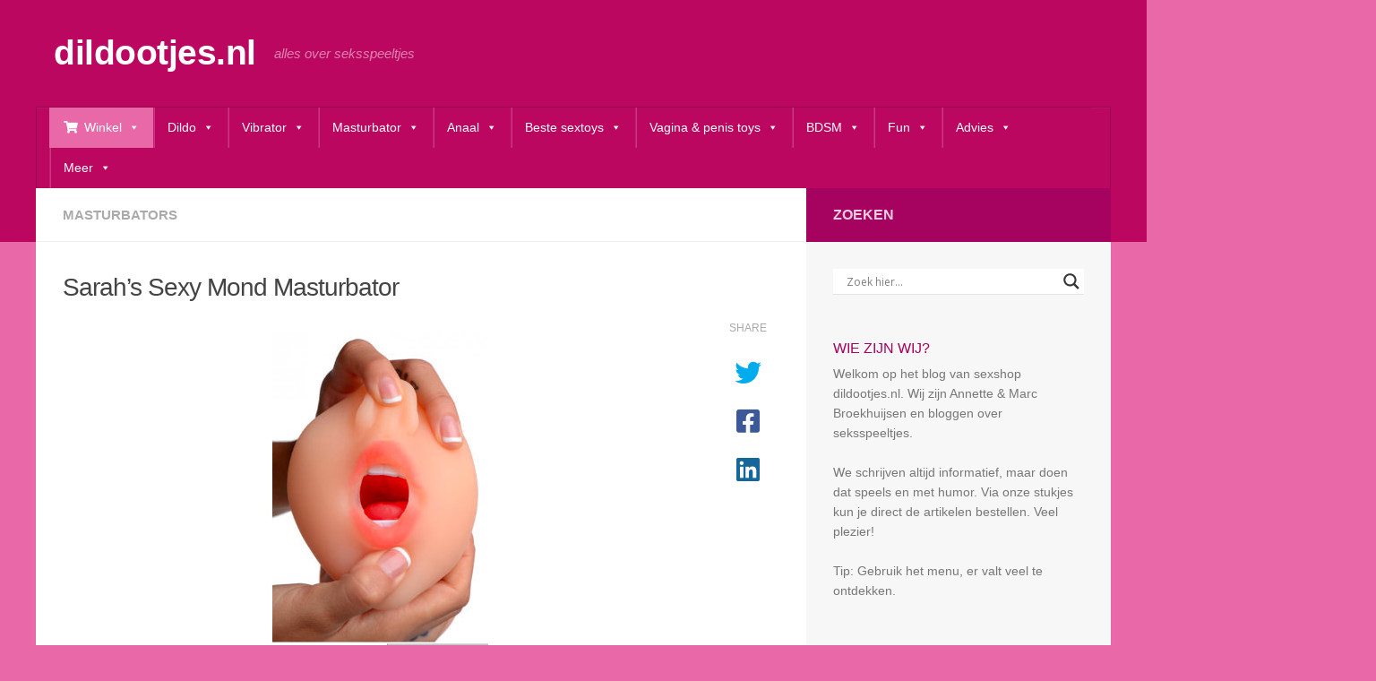

--- FILE ---
content_type: text/html; charset=UTF-8
request_url: https://www.dildootjes.nl/masturbators/sarahs-sexy-mond-masturbator.html
body_size: 71192
content:
<!DOCTYPE html>
<html class="no-js" lang="nl-NL">
<head><style>img.lazy{min-height:1px}</style><link href="https://www.dildootjes.nl/wp-content/plugins/w3-total-cache/pub/js/lazyload.min.js" as="script">
  <meta charset="UTF-8">
  <meta name="viewport" content="width=device-width, initial-scale=1.0">
  <link rel="profile" href="https://gmpg.org/xfn/11" />
  <link rel="pingback" href="https://www.dildootjes.nl/xmlrpc.php">

          <style id="wfc-base-style" type="text/css">
             .wfc-reset-menu-item-first-letter .navbar .nav>li>a:first-letter {font-size: inherit;}.format-icon:before {color: #5A5A5A;}article .format-icon.tc-hide-icon:before, .safari article.format-video .format-icon.tc-hide-icon:before, .chrome article.format-video .format-icon.tc-hide-icon:before, .safari article.format-image .format-icon.tc-hide-icon:before, .chrome article.format-image .format-icon.tc-hide-icon:before, .safari article.format-gallery .format-icon.tc-hide-icon:before, .safari article.attachment .format-icon.tc-hide-icon:before, .chrome article.format-gallery .format-icon.tc-hide-icon:before, .chrome article.attachment .format-icon.tc-hide-icon:before {content: none!important;}h2#tc-comment-title.tc-hide-icon:before {content: none!important;}.archive .archive-header h1.format-icon.tc-hide-icon:before {content: none!important;}.tc-sidebar h3.widget-title.tc-hide-icon:before {content: none!important;}.footer-widgets h3.widget-title.tc-hide-icon:before {content: none!important;}.tc-hide-icon i, i.tc-hide-icon {display: none !important;}.carousel-control {font-family: "Helvetica Neue", Helvetica, Arial, sans-serif;}.social-block a {font-size: 18px;}footer#footer .colophon .social-block a {font-size: 16px;}.social-block.widget_social a {font-size: 14px;}
        </style>
        <meta name='robots' content='index, follow, max-image-preview:large, max-snippet:-1, max-video-preview:-1' />
<script>document.documentElement.className = document.documentElement.className.replace("no-js","js");</script>

	<!-- This site is optimized with the Yoast SEO plugin v26.7 - https://yoast.com/wordpress/plugins/seo/ -->
	<title>Sarah’s Sexy Mond Masturbator - dildootjes.nl</title>
	<link rel="canonical" href="https://www.dildootjes.nl/masturbators/sarahs-sexy-mond-masturbator.html" />
	<meta name="twitter:label1" content="Geschreven door" />
	<meta name="twitter:data1" content="Annette Broekhuijsen" />
	<meta name="twitter:label2" content="Geschatte leestijd" />
	<meta name="twitter:data2" content="1 minuut" />
	<script type="application/ld+json" class="yoast-schema-graph">{"@context":"https://schema.org","@graph":[{"@type":"Article","@id":"https://www.dildootjes.nl/masturbators/sarahs-sexy-mond-masturbator.html#article","isPartOf":{"@id":"https://www.dildootjes.nl/masturbators/sarahs-sexy-mond-masturbator.html"},"author":{"name":"Annette Broekhuijsen","@id":"https://www.dildootjes.nl/#/schema/person/4d0c021e557f972b34c807972bb223b6"},"headline":"Sarah’s Sexy Mond Masturbator","datePublished":"2018-02-09T10:44:06+00:00","dateModified":"2023-12-14T07:58:28+00:00","mainEntityOfPage":{"@id":"https://www.dildootjes.nl/masturbators/sarahs-sexy-mond-masturbator.html"},"wordCount":164,"image":{"@id":"https://www.dildootjes.nl/masturbators/sarahs-sexy-mond-masturbator.html#primaryimage"},"thumbnailUrl":"https://www.dildootjes.nl/wp-content/uploads/2018/02/sarah2.jpg","keywords":["blowjob simulator","Mond en Blowjob masturbators - Laat je pijpen door een sextoy","pijpen","sexflesh"],"articleSection":["Masturbators"],"inLanguage":"nl-NL"},{"@type":"WebPage","@id":"https://www.dildootjes.nl/masturbators/sarahs-sexy-mond-masturbator.html","url":"https://www.dildootjes.nl/masturbators/sarahs-sexy-mond-masturbator.html","name":"Sarah’s Sexy Mond Masturbator - dildootjes.nl","isPartOf":{"@id":"https://www.dildootjes.nl/#website"},"primaryImageOfPage":{"@id":"https://www.dildootjes.nl/masturbators/sarahs-sexy-mond-masturbator.html#primaryimage"},"image":{"@id":"https://www.dildootjes.nl/masturbators/sarahs-sexy-mond-masturbator.html#primaryimage"},"thumbnailUrl":"https://www.dildootjes.nl/wp-content/uploads/2018/02/sarah2.jpg","datePublished":"2018-02-09T10:44:06+00:00","dateModified":"2023-12-14T07:58:28+00:00","author":{"@id":"https://www.dildootjes.nl/#/schema/person/4d0c021e557f972b34c807972bb223b6"},"breadcrumb":{"@id":"https://www.dildootjes.nl/masturbators/sarahs-sexy-mond-masturbator.html#breadcrumb"},"inLanguage":"nl-NL","potentialAction":[{"@type":"ReadAction","target":["https://www.dildootjes.nl/masturbators/sarahs-sexy-mond-masturbator.html"]}]},{"@type":"ImageObject","inLanguage":"nl-NL","@id":"https://www.dildootjes.nl/masturbators/sarahs-sexy-mond-masturbator.html#primaryimage","url":"https://www.dildootjes.nl/wp-content/uploads/2018/02/sarah2.jpg","contentUrl":"https://www.dildootjes.nl/wp-content/uploads/2018/02/sarah2.jpg","width":200,"height":140},{"@type":"BreadcrumbList","@id":"https://www.dildootjes.nl/masturbators/sarahs-sexy-mond-masturbator.html#breadcrumb","itemListElement":[{"@type":"ListItem","position":1,"name":"Home","item":"https://www.dildootjes.nl/"},{"@type":"ListItem","position":2,"name":"Sarah’s Sexy Mond Masturbator"}]},{"@type":"WebSite","@id":"https://www.dildootjes.nl/#website","url":"https://www.dildootjes.nl/","name":"dildootjes.nl","description":"alles over seksspeeltjes","potentialAction":[{"@type":"SearchAction","target":{"@type":"EntryPoint","urlTemplate":"https://www.dildootjes.nl/?s={search_term_string}"},"query-input":{"@type":"PropertyValueSpecification","valueRequired":true,"valueName":"search_term_string"}}],"inLanguage":"nl-NL"},{"@type":"Person","@id":"https://www.dildootjes.nl/#/schema/person/4d0c021e557f972b34c807972bb223b6","name":"Annette Broekhuijsen","image":{"@type":"ImageObject","inLanguage":"nl-NL","@id":"https://www.dildootjes.nl/#/schema/person/image/","url":"https://secure.gravatar.com/avatar/037a2a722c4232a2f6c6f10ee68e85e2ff739a773befa4c9d6babdbae0a8914d?s=96&d=mm&r=g","contentUrl":"https://secure.gravatar.com/avatar/037a2a722c4232a2f6c6f10ee68e85e2ff739a773befa4c9d6babdbae0a8914d?s=96&d=mm&r=g","caption":"Annette Broekhuijsen"},"url":"https://www.dildootjes.nl/author/dildootjes1234"}]}</script>
	<!-- / Yoast SEO plugin. -->


<link rel="alternate" type="application/rss+xml" title="dildootjes.nl &raquo; feed" href="https://www.dildootjes.nl/feed" />
<link rel="alternate" type="application/rss+xml" title="dildootjes.nl &raquo; reacties feed" href="https://www.dildootjes.nl/comments/feed" />
<link rel="alternate" title="oEmbed (JSON)" type="application/json+oembed" href="https://www.dildootjes.nl/wp-json/oembed/1.0/embed?url=https%3A%2F%2Fwww.dildootjes.nl%2Fmasturbators%2Fsarahs-sexy-mond-masturbator.html" />
<link rel="alternate" title="oEmbed (XML)" type="text/xml+oembed" href="https://www.dildootjes.nl/wp-json/oembed/1.0/embed?url=https%3A%2F%2Fwww.dildootjes.nl%2Fmasturbators%2Fsarahs-sexy-mond-masturbator.html&#038;format=xml" />
<style id='wp-img-auto-sizes-contain-inline-css'>
img:is([sizes=auto i],[sizes^="auto," i]){contain-intrinsic-size:3000px 1500px}
/*# sourceURL=wp-img-auto-sizes-contain-inline-css */
</style>
<style id='wp-emoji-styles-inline-css'>

	img.wp-smiley, img.emoji {
		display: inline !important;
		border: none !important;
		box-shadow: none !important;
		height: 1em !important;
		width: 1em !important;
		margin: 0 0.07em !important;
		vertical-align: -0.1em !important;
		background: none !important;
		padding: 0 !important;
	}
/*# sourceURL=wp-emoji-styles-inline-css */
</style>
<style id='wp-block-library-inline-css'>
:root{--wp-block-synced-color:#7a00df;--wp-block-synced-color--rgb:122,0,223;--wp-bound-block-color:var(--wp-block-synced-color);--wp-editor-canvas-background:#ddd;--wp-admin-theme-color:#007cba;--wp-admin-theme-color--rgb:0,124,186;--wp-admin-theme-color-darker-10:#006ba1;--wp-admin-theme-color-darker-10--rgb:0,107,160.5;--wp-admin-theme-color-darker-20:#005a87;--wp-admin-theme-color-darker-20--rgb:0,90,135;--wp-admin-border-width-focus:2px}@media (min-resolution:192dpi){:root{--wp-admin-border-width-focus:1.5px}}.wp-element-button{cursor:pointer}:root .has-very-light-gray-background-color{background-color:#eee}:root .has-very-dark-gray-background-color{background-color:#313131}:root .has-very-light-gray-color{color:#eee}:root .has-very-dark-gray-color{color:#313131}:root .has-vivid-green-cyan-to-vivid-cyan-blue-gradient-background{background:linear-gradient(135deg,#00d084,#0693e3)}:root .has-purple-crush-gradient-background{background:linear-gradient(135deg,#34e2e4,#4721fb 50%,#ab1dfe)}:root .has-hazy-dawn-gradient-background{background:linear-gradient(135deg,#faaca8,#dad0ec)}:root .has-subdued-olive-gradient-background{background:linear-gradient(135deg,#fafae1,#67a671)}:root .has-atomic-cream-gradient-background{background:linear-gradient(135deg,#fdd79a,#004a59)}:root .has-nightshade-gradient-background{background:linear-gradient(135deg,#330968,#31cdcf)}:root .has-midnight-gradient-background{background:linear-gradient(135deg,#020381,#2874fc)}:root{--wp--preset--font-size--normal:16px;--wp--preset--font-size--huge:42px}.has-regular-font-size{font-size:1em}.has-larger-font-size{font-size:2.625em}.has-normal-font-size{font-size:var(--wp--preset--font-size--normal)}.has-huge-font-size{font-size:var(--wp--preset--font-size--huge)}.has-text-align-center{text-align:center}.has-text-align-left{text-align:left}.has-text-align-right{text-align:right}.has-fit-text{white-space:nowrap!important}#end-resizable-editor-section{display:none}.aligncenter{clear:both}.items-justified-left{justify-content:flex-start}.items-justified-center{justify-content:center}.items-justified-right{justify-content:flex-end}.items-justified-space-between{justify-content:space-between}.screen-reader-text{border:0;clip-path:inset(50%);height:1px;margin:-1px;overflow:hidden;padding:0;position:absolute;width:1px;word-wrap:normal!important}.screen-reader-text:focus{background-color:#ddd;clip-path:none;color:#444;display:block;font-size:1em;height:auto;left:5px;line-height:normal;padding:15px 23px 14px;text-decoration:none;top:5px;width:auto;z-index:100000}html :where(.has-border-color){border-style:solid}html :where([style*=border-top-color]){border-top-style:solid}html :where([style*=border-right-color]){border-right-style:solid}html :where([style*=border-bottom-color]){border-bottom-style:solid}html :where([style*=border-left-color]){border-left-style:solid}html :where([style*=border-width]){border-style:solid}html :where([style*=border-top-width]){border-top-style:solid}html :where([style*=border-right-width]){border-right-style:solid}html :where([style*=border-bottom-width]){border-bottom-style:solid}html :where([style*=border-left-width]){border-left-style:solid}html :where(img[class*=wp-image-]){height:auto;max-width:100%}:where(figure){margin:0 0 1em}html :where(.is-position-sticky){--wp-admin--admin-bar--position-offset:var(--wp-admin--admin-bar--height,0px)}@media screen and (max-width:600px){html :where(.is-position-sticky){--wp-admin--admin-bar--position-offset:0px}}

/*# sourceURL=wp-block-library-inline-css */
</style><style id='global-styles-inline-css'>
:root{--wp--preset--aspect-ratio--square: 1;--wp--preset--aspect-ratio--4-3: 4/3;--wp--preset--aspect-ratio--3-4: 3/4;--wp--preset--aspect-ratio--3-2: 3/2;--wp--preset--aspect-ratio--2-3: 2/3;--wp--preset--aspect-ratio--16-9: 16/9;--wp--preset--aspect-ratio--9-16: 9/16;--wp--preset--color--black: #000000;--wp--preset--color--cyan-bluish-gray: #abb8c3;--wp--preset--color--white: #ffffff;--wp--preset--color--pale-pink: #f78da7;--wp--preset--color--vivid-red: #cf2e2e;--wp--preset--color--luminous-vivid-orange: #ff6900;--wp--preset--color--luminous-vivid-amber: #fcb900;--wp--preset--color--light-green-cyan: #7bdcb5;--wp--preset--color--vivid-green-cyan: #00d084;--wp--preset--color--pale-cyan-blue: #8ed1fc;--wp--preset--color--vivid-cyan-blue: #0693e3;--wp--preset--color--vivid-purple: #9b51e0;--wp--preset--gradient--vivid-cyan-blue-to-vivid-purple: linear-gradient(135deg,rgb(6,147,227) 0%,rgb(155,81,224) 100%);--wp--preset--gradient--light-green-cyan-to-vivid-green-cyan: linear-gradient(135deg,rgb(122,220,180) 0%,rgb(0,208,130) 100%);--wp--preset--gradient--luminous-vivid-amber-to-luminous-vivid-orange: linear-gradient(135deg,rgb(252,185,0) 0%,rgb(255,105,0) 100%);--wp--preset--gradient--luminous-vivid-orange-to-vivid-red: linear-gradient(135deg,rgb(255,105,0) 0%,rgb(207,46,46) 100%);--wp--preset--gradient--very-light-gray-to-cyan-bluish-gray: linear-gradient(135deg,rgb(238,238,238) 0%,rgb(169,184,195) 100%);--wp--preset--gradient--cool-to-warm-spectrum: linear-gradient(135deg,rgb(74,234,220) 0%,rgb(151,120,209) 20%,rgb(207,42,186) 40%,rgb(238,44,130) 60%,rgb(251,105,98) 80%,rgb(254,248,76) 100%);--wp--preset--gradient--blush-light-purple: linear-gradient(135deg,rgb(255,206,236) 0%,rgb(152,150,240) 100%);--wp--preset--gradient--blush-bordeaux: linear-gradient(135deg,rgb(254,205,165) 0%,rgb(254,45,45) 50%,rgb(107,0,62) 100%);--wp--preset--gradient--luminous-dusk: linear-gradient(135deg,rgb(255,203,112) 0%,rgb(199,81,192) 50%,rgb(65,88,208) 100%);--wp--preset--gradient--pale-ocean: linear-gradient(135deg,rgb(255,245,203) 0%,rgb(182,227,212) 50%,rgb(51,167,181) 100%);--wp--preset--gradient--electric-grass: linear-gradient(135deg,rgb(202,248,128) 0%,rgb(113,206,126) 100%);--wp--preset--gradient--midnight: linear-gradient(135deg,rgb(2,3,129) 0%,rgb(40,116,252) 100%);--wp--preset--font-size--small: 13px;--wp--preset--font-size--medium: 20px;--wp--preset--font-size--large: 36px;--wp--preset--font-size--x-large: 42px;--wp--preset--spacing--20: 0.44rem;--wp--preset--spacing--30: 0.67rem;--wp--preset--spacing--40: 1rem;--wp--preset--spacing--50: 1.5rem;--wp--preset--spacing--60: 2.25rem;--wp--preset--spacing--70: 3.38rem;--wp--preset--spacing--80: 5.06rem;--wp--preset--shadow--natural: 6px 6px 9px rgba(0, 0, 0, 0.2);--wp--preset--shadow--deep: 12px 12px 50px rgba(0, 0, 0, 0.4);--wp--preset--shadow--sharp: 6px 6px 0px rgba(0, 0, 0, 0.2);--wp--preset--shadow--outlined: 6px 6px 0px -3px rgb(255, 255, 255), 6px 6px rgb(0, 0, 0);--wp--preset--shadow--crisp: 6px 6px 0px rgb(0, 0, 0);}:where(.is-layout-flex){gap: 0.5em;}:where(.is-layout-grid){gap: 0.5em;}body .is-layout-flex{display: flex;}.is-layout-flex{flex-wrap: wrap;align-items: center;}.is-layout-flex > :is(*, div){margin: 0;}body .is-layout-grid{display: grid;}.is-layout-grid > :is(*, div){margin: 0;}:where(.wp-block-columns.is-layout-flex){gap: 2em;}:where(.wp-block-columns.is-layout-grid){gap: 2em;}:where(.wp-block-post-template.is-layout-flex){gap: 1.25em;}:where(.wp-block-post-template.is-layout-grid){gap: 1.25em;}.has-black-color{color: var(--wp--preset--color--black) !important;}.has-cyan-bluish-gray-color{color: var(--wp--preset--color--cyan-bluish-gray) !important;}.has-white-color{color: var(--wp--preset--color--white) !important;}.has-pale-pink-color{color: var(--wp--preset--color--pale-pink) !important;}.has-vivid-red-color{color: var(--wp--preset--color--vivid-red) !important;}.has-luminous-vivid-orange-color{color: var(--wp--preset--color--luminous-vivid-orange) !important;}.has-luminous-vivid-amber-color{color: var(--wp--preset--color--luminous-vivid-amber) !important;}.has-light-green-cyan-color{color: var(--wp--preset--color--light-green-cyan) !important;}.has-vivid-green-cyan-color{color: var(--wp--preset--color--vivid-green-cyan) !important;}.has-pale-cyan-blue-color{color: var(--wp--preset--color--pale-cyan-blue) !important;}.has-vivid-cyan-blue-color{color: var(--wp--preset--color--vivid-cyan-blue) !important;}.has-vivid-purple-color{color: var(--wp--preset--color--vivid-purple) !important;}.has-black-background-color{background-color: var(--wp--preset--color--black) !important;}.has-cyan-bluish-gray-background-color{background-color: var(--wp--preset--color--cyan-bluish-gray) !important;}.has-white-background-color{background-color: var(--wp--preset--color--white) !important;}.has-pale-pink-background-color{background-color: var(--wp--preset--color--pale-pink) !important;}.has-vivid-red-background-color{background-color: var(--wp--preset--color--vivid-red) !important;}.has-luminous-vivid-orange-background-color{background-color: var(--wp--preset--color--luminous-vivid-orange) !important;}.has-luminous-vivid-amber-background-color{background-color: var(--wp--preset--color--luminous-vivid-amber) !important;}.has-light-green-cyan-background-color{background-color: var(--wp--preset--color--light-green-cyan) !important;}.has-vivid-green-cyan-background-color{background-color: var(--wp--preset--color--vivid-green-cyan) !important;}.has-pale-cyan-blue-background-color{background-color: var(--wp--preset--color--pale-cyan-blue) !important;}.has-vivid-cyan-blue-background-color{background-color: var(--wp--preset--color--vivid-cyan-blue) !important;}.has-vivid-purple-background-color{background-color: var(--wp--preset--color--vivid-purple) !important;}.has-black-border-color{border-color: var(--wp--preset--color--black) !important;}.has-cyan-bluish-gray-border-color{border-color: var(--wp--preset--color--cyan-bluish-gray) !important;}.has-white-border-color{border-color: var(--wp--preset--color--white) !important;}.has-pale-pink-border-color{border-color: var(--wp--preset--color--pale-pink) !important;}.has-vivid-red-border-color{border-color: var(--wp--preset--color--vivid-red) !important;}.has-luminous-vivid-orange-border-color{border-color: var(--wp--preset--color--luminous-vivid-orange) !important;}.has-luminous-vivid-amber-border-color{border-color: var(--wp--preset--color--luminous-vivid-amber) !important;}.has-light-green-cyan-border-color{border-color: var(--wp--preset--color--light-green-cyan) !important;}.has-vivid-green-cyan-border-color{border-color: var(--wp--preset--color--vivid-green-cyan) !important;}.has-pale-cyan-blue-border-color{border-color: var(--wp--preset--color--pale-cyan-blue) !important;}.has-vivid-cyan-blue-border-color{border-color: var(--wp--preset--color--vivid-cyan-blue) !important;}.has-vivid-purple-border-color{border-color: var(--wp--preset--color--vivid-purple) !important;}.has-vivid-cyan-blue-to-vivid-purple-gradient-background{background: var(--wp--preset--gradient--vivid-cyan-blue-to-vivid-purple) !important;}.has-light-green-cyan-to-vivid-green-cyan-gradient-background{background: var(--wp--preset--gradient--light-green-cyan-to-vivid-green-cyan) !important;}.has-luminous-vivid-amber-to-luminous-vivid-orange-gradient-background{background: var(--wp--preset--gradient--luminous-vivid-amber-to-luminous-vivid-orange) !important;}.has-luminous-vivid-orange-to-vivid-red-gradient-background{background: var(--wp--preset--gradient--luminous-vivid-orange-to-vivid-red) !important;}.has-very-light-gray-to-cyan-bluish-gray-gradient-background{background: var(--wp--preset--gradient--very-light-gray-to-cyan-bluish-gray) !important;}.has-cool-to-warm-spectrum-gradient-background{background: var(--wp--preset--gradient--cool-to-warm-spectrum) !important;}.has-blush-light-purple-gradient-background{background: var(--wp--preset--gradient--blush-light-purple) !important;}.has-blush-bordeaux-gradient-background{background: var(--wp--preset--gradient--blush-bordeaux) !important;}.has-luminous-dusk-gradient-background{background: var(--wp--preset--gradient--luminous-dusk) !important;}.has-pale-ocean-gradient-background{background: var(--wp--preset--gradient--pale-ocean) !important;}.has-electric-grass-gradient-background{background: var(--wp--preset--gradient--electric-grass) !important;}.has-midnight-gradient-background{background: var(--wp--preset--gradient--midnight) !important;}.has-small-font-size{font-size: var(--wp--preset--font-size--small) !important;}.has-medium-font-size{font-size: var(--wp--preset--font-size--medium) !important;}.has-large-font-size{font-size: var(--wp--preset--font-size--large) !important;}.has-x-large-font-size{font-size: var(--wp--preset--font-size--x-large) !important;}
/*# sourceURL=global-styles-inline-css */
</style>

<style id='classic-theme-styles-inline-css'>
/*! This file is auto-generated */
.wp-block-button__link{color:#fff;background-color:#32373c;border-radius:9999px;box-shadow:none;text-decoration:none;padding:calc(.667em + 2px) calc(1.333em + 2px);font-size:1.125em}.wp-block-file__button{background:#32373c;color:#fff;text-decoration:none}
/*# sourceURL=/wp-includes/css/classic-themes.min.css */
</style>
<link rel='stylesheet' id='sm-style-css' href='https://www.dildootjes.nl/wp-content/plugins/wp-show-more/wpsm-style.css?ver=6.9' media='all' />
<link rel='stylesheet' id='dashicons-css' href='https://www.dildootjes.nl/wp-includes/css/dashicons.min.css?ver=6.9' media='all' />
<link rel='stylesheet' id='megamenu-genericons-css' href='https://www.dildootjes.nl/wp-content/plugins/megamenu-pro/icons/genericons/genericons/genericons.css?ver=2.4.4' media='all' />
<link rel='stylesheet' id='megamenu-fontawesome-css' href='https://www.dildootjes.nl/wp-content/plugins/megamenu-pro/icons/fontawesome/css/font-awesome.min.css?ver=2.4.4' media='all' />
<link rel='stylesheet' id='megamenu-fontawesome5-css' href='https://www.dildootjes.nl/wp-content/plugins/megamenu-pro/icons/fontawesome5/css/all.min.css?ver=2.4.4' media='all' />
<link rel='stylesheet' id='megamenu-fontawesome6-css' href='https://www.dildootjes.nl/wp-content/plugins/megamenu-pro/icons/fontawesome6/css/all.min.css?ver=2.4.4' media='all' />
<link rel='stylesheet' id='hph-front-style-css' href='https://www.dildootjes.nl/wp-content/themes/hueman-pro/addons/assets/front/css/hph-front.min.css?ver=1.4.27' media='all' />
<link rel='stylesheet' id='hueman-main-style-css' href='https://www.dildootjes.nl/wp-content/themes/hueman-pro/assets/front/css/main.min.css?ver=1.4.27' media='all' />
<style id='hueman-main-style-inline-css'>
body { font-family:Arial, sans-serif;font-size:0.94rem }@media only screen and (min-width: 720px) {
        .nav > li { font-size:0.94rem; }
      }.container-inner { max-width: 1200px; }::selection { background-color: #a5035f; }
::-moz-selection { background-color: #a5035f; }a,a>span.hu-external::after,.themeform label .required,#flexslider-featured .flex-direction-nav .flex-next:hover,#flexslider-featured .flex-direction-nav .flex-prev:hover,.post-hover:hover .post-title a,.post-title a:hover,.sidebar.s1 .post-nav li a:hover i,.content .post-nav li a:hover i,.post-related a:hover,.sidebar.s1 .widget_rss ul li a,#footer .widget_rss ul li a,.sidebar.s1 .widget_calendar a,#footer .widget_calendar a,.sidebar.s1 .alx-tab .tab-item-category a,.sidebar.s1 .alx-posts .post-item-category a,.sidebar.s1 .alx-tab li:hover .tab-item-title a,.sidebar.s1 .alx-tab li:hover .tab-item-comment a,.sidebar.s1 .alx-posts li:hover .post-item-title a,#footer .alx-tab .tab-item-category a,#footer .alx-posts .post-item-category a,#footer .alx-tab li:hover .tab-item-title a,#footer .alx-tab li:hover .tab-item-comment a,#footer .alx-posts li:hover .post-item-title a,.comment-tabs li.active a,.comment-awaiting-moderation,.child-menu a:hover,.child-menu .current_page_item > a,.wp-pagenavi a{ color: #a5035f; }input[type="submit"],.themeform button[type="submit"],.sidebar.s1 .sidebar-top,.sidebar.s1 .sidebar-toggle,#flexslider-featured .flex-control-nav li a.flex-active,.post-tags a:hover,.sidebar.s1 .widget_calendar caption,#footer .widget_calendar caption,.author-bio .bio-avatar:after,.commentlist li.bypostauthor > .comment-body:after,.commentlist li.comment-author-admin > .comment-body:after{ background-color: #a5035f; }.post-format .format-container { border-color: #a5035f; }.sidebar.s1 .alx-tabs-nav li.active a,#footer .alx-tabs-nav li.active a,.comment-tabs li.active a,.wp-pagenavi a:hover,.wp-pagenavi a:active,.wp-pagenavi span.current{ border-bottom-color: #a5035f!important; }.sidebar.s2 .post-nav li a:hover i,
.sidebar.s2 .widget_rss ul li a,
.sidebar.s2 .widget_calendar a,
.sidebar.s2 .alx-tab .tab-item-category a,
.sidebar.s2 .alx-posts .post-item-category a,
.sidebar.s2 .alx-tab li:hover .tab-item-title a,
.sidebar.s2 .alx-tab li:hover .tab-item-comment a,
.sidebar.s2 .alx-posts li:hover .post-item-title a { color: #e969a8; }
.sidebar.s2 .sidebar-top,.sidebar.s2 .sidebar-toggle,.post-comments,.jp-play-bar,.jp-volume-bar-value,.sidebar.s2 .widget_calendar caption{ background-color: #e969a8; }.sidebar.s2 .alx-tabs-nav li.active a { border-bottom-color: #e969a8; }
.post-comments::before { border-right-color: #e969a8; }
      .search-expand,
              #nav-topbar.nav-container { background-color: #a80556}@media only screen and (min-width: 720px) {
                #nav-topbar .nav ul { background-color: #a80556; }
              }.is-scrolled #header .nav-container.desktop-sticky,
              .is-scrolled #header .search-expand { background-color: #a80556; background-color: rgba(168,5,86,0.90) }.is-scrolled .topbar-transparent #nav-topbar.desktop-sticky .nav ul { background-color: #a80556; background-color: rgba(168,5,86,0.95) }#header { background-color: #bb0760; }
@media only screen and (min-width: 720px) {
  #nav-header .nav ul { background-color: #bb0760; }
}
        #header #nav-mobile { background-color: #a80556; }.is-scrolled #header #nav-mobile { background-color: #a80556; background-color: rgba(168,5,86,0.90) }#nav-header.nav-container, #main-header-search .search-expand { background-color: #bb0760; }
@media only screen and (min-width: 720px) {
  #nav-header .nav ul { background-color: #bb0760; }
}
        #footer-bottom { background-color: #bb0760; }.sidebar.expanding, .sidebar.collapsing, .sidebar .sidebar-content, .sidebar .sidebar-toggle, .container-inner > .main::before,.container-inner > .main::after { background-color: #f7f7f7; }@media only screen and (min-width: 480px) and (max-width: 1200px) { .s2.expanded { background-color: #f7f7f7; } }@media only screen and (min-width: 480px) and (max-width: 960px) { .s1.expanded { background-color: #f7f7f7; } }body { background-color: #e969a8; }
/*# sourceURL=hueman-main-style-inline-css */
</style>
<link rel='stylesheet' id='hueman-font-awesome-css' href='https://www.dildootjes.nl/wp-content/themes/hueman-pro/assets/front/css/font-awesome.min.css?ver=1.4.27' media='all' />
<link rel='stylesheet' id='wpdreams-asl-basic-css' href='https://www.dildootjes.nl/wp-content/plugins/ajax-search-lite/css/style.basic.css?ver=4.13.4' media='all' />
<style id='wpdreams-asl-basic-inline-css'>

					div[id*='ajaxsearchlitesettings'].searchsettings .asl_option_inner label {
						font-size: 0px !important;
						color: rgba(0, 0, 0, 0);
					}
					div[id*='ajaxsearchlitesettings'].searchsettings .asl_option_inner label:after {
						font-size: 11px !important;
						position: absolute;
						top: 0;
						left: 0;
						z-index: 1;
					}
					.asl_w_container {
						width: 100%;
						margin: 0px 0px 0px 0px;
						min-width: 200px;
					}
					div[id*='ajaxsearchlite'].asl_m {
						width: 100%;
					}
					div[id*='ajaxsearchliteres'].wpdreams_asl_results div.resdrg span.highlighted {
						font-weight: bold;
						color: rgba(217, 49, 43, 1);
						background-color: rgba(238, 238, 238, 1);
					}
					div[id*='ajaxsearchliteres'].wpdreams_asl_results .results img.asl_image {
						width: 70px;
						height: 70px;
						object-fit: cover;
					}
					div[id*='ajaxsearchlite'].asl_r .results {
						max-height: none;
					}
					div[id*='ajaxsearchlite'].asl_r {
						position: absolute;
					}
				
						div.asl_r.asl_w.vertical .results .item::after {
							display: block;
							position: absolute;
							bottom: 0;
							content: '';
							height: 1px;
							width: 100%;
							background: #D8D8D8;
						}
						div.asl_r.asl_w.vertical .results .item.asl_last_item::after {
							display: none;
						}
					
/*# sourceURL=wpdreams-asl-basic-inline-css */
</style>
<link rel='stylesheet' id='wpdreams-asl-instance-css' href='https://www.dildootjes.nl/wp-content/plugins/ajax-search-lite/css/style-underline.css?ver=4.13.4' media='all' />
<script id="nb-jquery" src="https://www.dildootjes.nl/wp-includes/js/jquery/jquery.min.js?ver=3.7.1" id="jquery-core-js"></script>
<script src="https://www.dildootjes.nl/wp-includes/js/jquery/jquery-migrate.min.js?ver=3.4.1" id="jquery-migrate-js"></script>
<link rel="https://api.w.org/" href="https://www.dildootjes.nl/wp-json/" /><link rel="alternate" title="JSON" type="application/json" href="https://www.dildootjes.nl/wp-json/wp/v2/posts/15326" /><link rel="EditURI" type="application/rsd+xml" title="RSD" href="https://www.dildootjes.nl/xmlrpc.php?rsd" />
<link rel='shortlink' href='https://www.dildootjes.nl/?p=15326' />
    <link rel="preload" as="font" type="font/woff2" href="https://www.dildootjes.nl/wp-content/themes/hueman-pro/assets/front/webfonts/fa-brands-400.woff2?v=5.15.2" crossorigin="anonymous"/>
    <link rel="preload" as="font" type="font/woff2" href="https://www.dildootjes.nl/wp-content/themes/hueman-pro/assets/front/webfonts/fa-regular-400.woff2?v=5.15.2" crossorigin="anonymous"/>
    <link rel="preload" as="font" type="font/woff2" href="https://www.dildootjes.nl/wp-content/themes/hueman-pro/assets/front/webfonts/fa-solid-900.woff2?v=5.15.2" crossorigin="anonymous"/>
  <!--[if lt IE 9]>
<script src="https://www.dildootjes.nl/wp-content/themes/hueman-pro/assets/front/js/ie/html5shiv-printshiv.min.js"></script>
<script src="https://www.dildootjes.nl/wp-content/themes/hueman-pro/assets/front/js/ie/selectivizr.js"></script>
<![endif]-->
				<link rel="preconnect" href="https://fonts.gstatic.com" crossorigin />
				<link rel="preload" as="style" href="//fonts.googleapis.com/css?family=Open+Sans&display=swap" />
								<link rel="stylesheet" href="//fonts.googleapis.com/css?family=Open+Sans&display=swap" media="all" />
						<style id="wp-custom-css">
			#header .hu-pad { padding: 20px 0px 20px 20px; }		</style>
		<style id="wfc-style-single_post_title" type="text/css" data-origin="server">
/* Setting : Single Post titles */ 
.single .post-inner .post-title {
font-size : 1.75rem;
}

</style><style id="wfc-style-sidebars_widget_title" type="text/css" data-origin="server">
/* Setting : Sidebar widget titles */ 
.sidebar-content .widget > h3.widget-title {
font-size : 1.00rem;
color : #a5035f;
}

/* Setting : Sidebar widget titles */ 
.sidebar-content .widget > h3.widget-title:hover {
color : #a5035f;
}

</style><style id="wfc-style-post_htwo" type="text/css" data-origin="server">
/* Setting : H2 headings */ 
main.content .entry h2 {
font-size : 1.50rem;
}

</style><style id="wfc-style-top_menu_items" type="text/css" data-origin="server">
/* Setting : Top-Menu items */ 
nav#nav-topbar .nav li a {
font-size : 1.09rem;
}

</style><style id="wfc-style-post_hone" type="text/css" data-origin="server">
/* Setting : H1 headings */ 
main.content .entry h1 {
font-size : 1.75rem;
}

</style><style type="text/css">/** Sunday 24th September 2023 10:08:37 UTC (core) **//** THIS FILE IS AUTOMATICALLY GENERATED - DO NOT MAKE MANUAL EDITS! **//** Custom CSS should be added to Mega Menu > Menu Themes > Custom Styling **/.mega-menu-last-modified-1695550117 { content: 'Sunday 24th September 2023 10:08:37 UTC'; }#mega-menu-wrap-header, #mega-menu-wrap-header #mega-menu-header, #mega-menu-wrap-header #mega-menu-header ul.mega-sub-menu, #mega-menu-wrap-header #mega-menu-header li.mega-menu-item, #mega-menu-wrap-header #mega-menu-header li.mega-menu-row, #mega-menu-wrap-header #mega-menu-header li.mega-menu-column, #mega-menu-wrap-header #mega-menu-header a.mega-menu-link, #mega-menu-wrap-header #mega-menu-header span.mega-menu-badge {transition: none;border-radius: 0;box-shadow: none;background: none;border: 0;bottom: auto;box-sizing: border-box;clip: auto;color: #666;display: block;float: none;font-family: inherit;font-size: 14px;height: auto;left: auto;line-height: 1, 7;list-style-type: none;margin: 0;min-height: auto;max-height: none;min-width: auto;max-width: none;opacity: 1;outline: none;overflow: visible;padding: 0;position: relative;pointer-events: auto;right: auto;text-align: left;text-decoration: none;text-indent: 0;text-transform: none;transform: none;top: auto;vertical-align: baseline;visibility: inherit;width: auto;word-wrap: break-word;white-space: normal;}#mega-menu-wrap-header:before, #mega-menu-wrap-header #mega-menu-header:before, #mega-menu-wrap-header #mega-menu-header ul.mega-sub-menu:before, #mega-menu-wrap-header #mega-menu-header li.mega-menu-item:before, #mega-menu-wrap-header #mega-menu-header li.mega-menu-row:before, #mega-menu-wrap-header #mega-menu-header li.mega-menu-column:before, #mega-menu-wrap-header #mega-menu-header a.mega-menu-link:before, #mega-menu-wrap-header #mega-menu-header span.mega-menu-badge:before, #mega-menu-wrap-header:after, #mega-menu-wrap-header #mega-menu-header:after, #mega-menu-wrap-header #mega-menu-header ul.mega-sub-menu:after, #mega-menu-wrap-header #mega-menu-header li.mega-menu-item:after, #mega-menu-wrap-header #mega-menu-header li.mega-menu-row:after, #mega-menu-wrap-header #mega-menu-header li.mega-menu-column:after, #mega-menu-wrap-header #mega-menu-header a.mega-menu-link:after, #mega-menu-wrap-header #mega-menu-header span.mega-menu-badge:after {display: none;}#mega-menu-wrap-header {border-radius: 0px 10px 0px 0px;}@media only screen and (min-width: 601px) {#mega-menu-wrap-header {background: #bb0760;}}#mega-menu-wrap-header.mega-keyboard-navigation .mega-menu-toggle:focus, #mega-menu-wrap-header.mega-keyboard-navigation .mega-toggle-block:focus, #mega-menu-wrap-header.mega-keyboard-navigation .mega-toggle-block a:focus, #mega-menu-wrap-header.mega-keyboard-navigation .mega-toggle-block .mega-search input[type=text]:focus, #mega-menu-wrap-header.mega-keyboard-navigation .mega-toggle-block button.mega-toggle-animated:focus, #mega-menu-wrap-header.mega-keyboard-navigation #mega-menu-header a:focus, #mega-menu-wrap-header.mega-keyboard-navigation #mega-menu-header span:focus, #mega-menu-wrap-header.mega-keyboard-navigation #mega-menu-header input:focus, #mega-menu-wrap-header.mega-keyboard-navigation #mega-menu-header li.mega-menu-item a.mega-menu-link:focus {outline: 3px solid #109cde;outline-offset: -3px;}#mega-menu-wrap-header.mega-keyboard-navigation .mega-toggle-block button.mega-toggle-animated:focus {outline-offset: 2px;}#mega-menu-wrap-header.mega-keyboard-navigation > li.mega-menu-item > a.mega-menu-link:focus {background: #e969a8;color: #fff;font-weight: normal;text-decoration: none;border-color: #fff;}@media only screen and (max-width: 600px) {#mega-menu-wrap-header.mega-keyboard-navigation > li.mega-menu-item > a.mega-menu-link:focus {color: #fff;background: #e969a8;}}#mega-menu-wrap-header #mega-menu-header {visibility: visible;text-align: left;padding: 0px 0px 0px 0px;}#mega-menu-wrap-header #mega-menu-header a.mega-menu-link {cursor: pointer;display: inline;transition: background 200ms linear, color 200ms linear, border 200ms linear;}#mega-menu-wrap-header #mega-menu-header a.mega-menu-link .mega-description-group {vertical-align: middle;display: inline-block;transition: none;}#mega-menu-wrap-header #mega-menu-header a.mega-menu-link .mega-description-group .mega-menu-title, #mega-menu-wrap-header #mega-menu-header a.mega-menu-link .mega-description-group .mega-menu-description {transition: none;line-height: 1.5;display: block;}#mega-menu-wrap-header #mega-menu-header a.mega-menu-link .mega-description-group .mega-menu-description {font-style: italic;font-size: 0.8em;text-transform: none;font-weight: normal;}#mega-menu-wrap-header #mega-menu-header li.mega-menu-megamenu li.mega-menu-item.mega-icon-left.mega-has-description.mega-has-icon > a.mega-menu-link {display: flex;align-items: center;}#mega-menu-wrap-header #mega-menu-header li.mega-menu-megamenu li.mega-menu-item.mega-icon-left.mega-has-description.mega-has-icon > a.mega-menu-link:before {flex: 0 0 auto;align-self: flex-start;}#mega-menu-wrap-header #mega-menu-header li.mega-menu-tabbed.mega-menu-megamenu > ul.mega-sub-menu > li.mega-menu-item.mega-icon-left.mega-has-description.mega-has-icon > a.mega-menu-link {display: block;}#mega-menu-wrap-header #mega-menu-header li.mega-menu-item.mega-icon-top > a.mega-menu-link {display: table-cell;vertical-align: middle;line-height: initial;}#mega-menu-wrap-header #mega-menu-header li.mega-menu-item.mega-icon-top > a.mega-menu-link:before {display: block;margin: 0 0 6px 0;text-align: center;}#mega-menu-wrap-header #mega-menu-header li.mega-menu-item.mega-icon-top > a.mega-menu-link > span.mega-title-below {display: inline-block;transition: none;}@media only screen and (max-width: 600px) {#mega-menu-wrap-header #mega-menu-header > li.mega-menu-item.mega-icon-top > a.mega-menu-link {display: block;line-height: 40px;}#mega-menu-wrap-header #mega-menu-header > li.mega-menu-item.mega-icon-top > a.mega-menu-link:before {display: inline-block;margin: 0 6px 0 0;text-align: left;}}#mega-menu-wrap-header #mega-menu-header li.mega-menu-item.mega-icon-right > a.mega-menu-link:before {float: right;margin: 0 0 0 6px;}#mega-menu-wrap-header #mega-menu-header > li.mega-animating > ul.mega-sub-menu {pointer-events: none;}#mega-menu-wrap-header #mega-menu-header li.mega-disable-link > a.mega-menu-link, #mega-menu-wrap-header #mega-menu-header li.mega-menu-megamenu li.mega-disable-link > a.mega-menu-link {cursor: inherit;}#mega-menu-wrap-header #mega-menu-header li.mega-menu-item-has-children.mega-disable-link > a.mega-menu-link, #mega-menu-wrap-header #mega-menu-header li.mega-menu-megamenu > li.mega-menu-item-has-children.mega-disable-link > a.mega-menu-link {cursor: pointer;}#mega-menu-wrap-header #mega-menu-header p {margin-bottom: 10px;}#mega-menu-wrap-header #mega-menu-header input, #mega-menu-wrap-header #mega-menu-header img {max-width: 100%;}#mega-menu-wrap-header #mega-menu-header li.mega-menu-item > ul.mega-sub-menu {display: block;visibility: hidden;opacity: 1;pointer-events: auto;}@media only screen and (max-width: 600px) {#mega-menu-wrap-header #mega-menu-header li.mega-menu-item > ul.mega-sub-menu {display: none;visibility: visible;opacity: 1;}#mega-menu-wrap-header #mega-menu-header li.mega-menu-item.mega-toggle-on > ul.mega-sub-menu, #mega-menu-wrap-header #mega-menu-header li.mega-menu-megamenu.mega-menu-item.mega-toggle-on ul.mega-sub-menu {display: block;}#mega-menu-wrap-header #mega-menu-header li.mega-menu-megamenu.mega-menu-item.mega-toggle-on li.mega-hide-sub-menu-on-mobile > ul.mega-sub-menu, #mega-menu-wrap-header #mega-menu-header li.mega-hide-sub-menu-on-mobile > ul.mega-sub-menu {display: none;}}@media only screen and (min-width: 601px) {#mega-menu-wrap-header #mega-menu-header[data-effect="fade"] li.mega-menu-item > ul.mega-sub-menu {opacity: 0;transition: opacity 200ms ease-in, visibility 200ms ease-in;}#mega-menu-wrap-header #mega-menu-header[data-effect="fade"].mega-no-js li.mega-menu-item:hover > ul.mega-sub-menu, #mega-menu-wrap-header #mega-menu-header[data-effect="fade"].mega-no-js li.mega-menu-item:focus > ul.mega-sub-menu, #mega-menu-wrap-header #mega-menu-header[data-effect="fade"] li.mega-menu-item.mega-toggle-on > ul.mega-sub-menu, #mega-menu-wrap-header #mega-menu-header[data-effect="fade"] li.mega-menu-item.mega-menu-megamenu.mega-toggle-on ul.mega-sub-menu {opacity: 1;}#mega-menu-wrap-header #mega-menu-header[data-effect="fade_up"] li.mega-menu-item.mega-menu-megamenu > ul.mega-sub-menu, #mega-menu-wrap-header #mega-menu-header[data-effect="fade_up"] li.mega-menu-item.mega-menu-flyout ul.mega-sub-menu {opacity: 0;transform: translate(0, 10px);transition: opacity 200ms ease-in, transform 200ms ease-in, visibility 200ms ease-in;}#mega-menu-wrap-header #mega-menu-header[data-effect="fade_up"].mega-no-js li.mega-menu-item:hover > ul.mega-sub-menu, #mega-menu-wrap-header #mega-menu-header[data-effect="fade_up"].mega-no-js li.mega-menu-item:focus > ul.mega-sub-menu, #mega-menu-wrap-header #mega-menu-header[data-effect="fade_up"] li.mega-menu-item.mega-toggle-on > ul.mega-sub-menu, #mega-menu-wrap-header #mega-menu-header[data-effect="fade_up"] li.mega-menu-item.mega-menu-megamenu.mega-toggle-on ul.mega-sub-menu {opacity: 1;transform: translate(0, 0);}#mega-menu-wrap-header #mega-menu-header[data-effect="slide_up"] li.mega-menu-item.mega-menu-megamenu > ul.mega-sub-menu, #mega-menu-wrap-header #mega-menu-header[data-effect="slide_up"] li.mega-menu-item.mega-menu-flyout ul.mega-sub-menu {transform: translate(0, 10px);transition: transform 200ms ease-in, visibility 200ms ease-in;}#mega-menu-wrap-header #mega-menu-header[data-effect="slide_up"].mega-no-js li.mega-menu-item:hover > ul.mega-sub-menu, #mega-menu-wrap-header #mega-menu-header[data-effect="slide_up"].mega-no-js li.mega-menu-item:focus > ul.mega-sub-menu, #mega-menu-wrap-header #mega-menu-header[data-effect="slide_up"] li.mega-menu-item.mega-toggle-on > ul.mega-sub-menu, #mega-menu-wrap-header #mega-menu-header[data-effect="slide_up"] li.mega-menu-item.mega-menu-megamenu.mega-toggle-on ul.mega-sub-menu {transform: translate(0, 0);}}#mega-menu-wrap-header #mega-menu-header li.mega-menu-item.mega-menu-megamenu ul.mega-sub-menu li.mega-collapse-children > ul.mega-sub-menu {display: none;}#mega-menu-wrap-header #mega-menu-header li.mega-menu-item.mega-menu-megamenu ul.mega-sub-menu li.mega-collapse-children.mega-toggle-on > ul.mega-sub-menu {display: block;}#mega-menu-wrap-header #mega-menu-header.mega-no-js li.mega-menu-item:hover > ul.mega-sub-menu, #mega-menu-wrap-header #mega-menu-header.mega-no-js li.mega-menu-item:focus > ul.mega-sub-menu, #mega-menu-wrap-header #mega-menu-header li.mega-menu-item.mega-toggle-on > ul.mega-sub-menu {visibility: visible;}#mega-menu-wrap-header #mega-menu-header li.mega-menu-item.mega-menu-megamenu ul.mega-sub-menu ul.mega-sub-menu {visibility: inherit;opacity: 1;display: block;}#mega-menu-wrap-header #mega-menu-header li.mega-menu-item.mega-menu-megamenu ul.mega-sub-menu li.mega-1-columns > ul.mega-sub-menu > li.mega-menu-item {float: left;width: 100%;}#mega-menu-wrap-header #mega-menu-header li.mega-menu-item.mega-menu-megamenu ul.mega-sub-menu li.mega-2-columns > ul.mega-sub-menu > li.mega-menu-item {float: left;width: 50%;}#mega-menu-wrap-header #mega-menu-header li.mega-menu-item.mega-menu-megamenu ul.mega-sub-menu li.mega-3-columns > ul.mega-sub-menu > li.mega-menu-item {float: left;width: 33.33333%;}#mega-menu-wrap-header #mega-menu-header li.mega-menu-item.mega-menu-megamenu ul.mega-sub-menu li.mega-4-columns > ul.mega-sub-menu > li.mega-menu-item {float: left;width: 25%;}#mega-menu-wrap-header #mega-menu-header li.mega-menu-item.mega-menu-megamenu ul.mega-sub-menu li.mega-5-columns > ul.mega-sub-menu > li.mega-menu-item {float: left;width: 20%;}#mega-menu-wrap-header #mega-menu-header li.mega-menu-item.mega-menu-megamenu ul.mega-sub-menu li.mega-6-columns > ul.mega-sub-menu > li.mega-menu-item {float: left;width: 16.66667%;}#mega-menu-wrap-header #mega-menu-header li.mega-menu-item a[class^='dashicons']:before {font-family: dashicons;}#mega-menu-wrap-header #mega-menu-header li.mega-menu-item a.mega-menu-link:before {display: inline-block;font: inherit;font-family: dashicons;position: static;margin: 0 6px 0 0px;vertical-align: top;-webkit-font-smoothing: antialiased;-moz-osx-font-smoothing: grayscale;color: inherit;background: transparent;height: auto;width: auto;top: auto;}#mega-menu-wrap-header #mega-menu-header li.mega-menu-item.mega-hide-text a.mega-menu-link:before {margin: 0;}#mega-menu-wrap-header #mega-menu-header li.mega-menu-item.mega-hide-text li.mega-menu-item a.mega-menu-link:before {margin: 0 6px 0 0;}#mega-menu-wrap-header #mega-menu-header li.mega-align-bottom-left.mega-toggle-on > a.mega-menu-link {border-radius: 0;}#mega-menu-wrap-header #mega-menu-header li.mega-align-bottom-right > ul.mega-sub-menu {right: 0;}#mega-menu-wrap-header #mega-menu-header li.mega-align-bottom-right.mega-toggle-on > a.mega-menu-link {border-radius: 0;}@media only screen and (min-width: 601px) {#mega-menu-wrap-header #mega-menu-header > li.mega-menu-megamenu.mega-menu-item {position: static;}}#mega-menu-wrap-header #mega-menu-header > li.mega-menu-item {margin: 0 0px 0 0;display: inline-block;height: auto;vertical-align: middle;}@media only screen and (min-width: 601px) {#mega-menu-wrap-header #mega-menu-header > li.mega-menu-item {border-left: 1px solid rgba(255, 255, 255, 0.1);/* Hide divider on first menu item */box-shadow: inset 1px 0 0 0 rgba(255, 255, 255, 0.2);}#mega-menu-wrap-header #mega-menu-header > li.mega-menu-item:first-of-type {border-left: 0;box-shadow: none;}}#mega-menu-wrap-header #mega-menu-header > li.mega-menu-item.mega-item-align-right {float: right;}@media only screen and (min-width: 601px) {#mega-menu-wrap-header #mega-menu-header > li.mega-menu-item.mega-item-align-right {margin: 0 0 0 0px;}}@media only screen and (min-width: 601px) {#mega-menu-wrap-header #mega-menu-header > li.mega-menu-item.mega-item-align-float-left {float: left;}}@media only screen and (min-width: 601px) {#mega-menu-wrap-header #mega-menu-header > li.mega-menu-item > a.mega-menu-link:hover, #mega-menu-wrap-header #mega-menu-header > li.mega-menu-item > a.mega-menu-link:focus {background: #e969a8;color: #fff;font-weight: normal;text-decoration: none;border-color: #fff;}}#mega-menu-wrap-header #mega-menu-header > li.mega-menu-item.mega-toggle-on > a.mega-menu-link {background: #e969a8;color: #fff;font-weight: normal;text-decoration: none;border-color: #fff;}@media only screen and (max-width: 600px) {#mega-menu-wrap-header #mega-menu-header > li.mega-menu-item.mega-toggle-on > a.mega-menu-link {color: #fff;background: #e969a8;}}#mega-menu-wrap-header #mega-menu-header > li.mega-menu-item > a.mega-menu-link {line-height: 45px;height: 45px;padding: 0px 15px 0px 15px;vertical-align: baseline;width: auto;display: block;color: #fff;text-transform: none;text-decoration: none;text-align: left;background: rgba(0, 0, 0, 0);border: 0;border-radius: 0;font-family: inherit;font-size: 14px;font-weight: normal;outline: none;}@media only screen and (min-width: 601px) {#mega-menu-wrap-header #mega-menu-header > li.mega-menu-item.mega-multi-line > a.mega-menu-link {line-height: inherit;display: table-cell;vertical-align: middle;}}@media only screen and (max-width: 600px) {#mega-menu-wrap-header #mega-menu-header > li.mega-menu-item.mega-multi-line > a.mega-menu-link br {display: none;}}@media only screen and (max-width: 600px) {#mega-menu-wrap-header #mega-menu-header > li.mega-menu-item {display: list-item;margin: 0;clear: both;border: 0;}#mega-menu-wrap-header #mega-menu-header > li.mega-menu-item.mega-item-align-right {float: none;}#mega-menu-wrap-header #mega-menu-header > li.mega-menu-item > a.mega-menu-link {border-radius: 0;border: 0;margin: 0;line-height: 40px;height: 40px;padding: 0 10px;background: transparent;text-align: left;color: #fff;font-size: 14px;}}#mega-menu-wrap-header #mega-menu-header li.mega-menu-megamenu > ul.mega-sub-menu > li.mega-menu-row {width: 100%;float: left;}#mega-menu-wrap-header #mega-menu-header li.mega-menu-megamenu > ul.mega-sub-menu > li.mega-menu-row .mega-menu-column {float: left;min-height: 1px;}@media only screen and (min-width: 601px) {#mega-menu-wrap-header #mega-menu-header li.mega-menu-megamenu > ul.mega-sub-menu > li.mega-menu-row > ul.mega-sub-menu > li.mega-menu-columns-1-of-1 {width: 100%;}#mega-menu-wrap-header #mega-menu-header li.mega-menu-megamenu > ul.mega-sub-menu > li.mega-menu-row > ul.mega-sub-menu > li.mega-menu-columns-1-of-2 {width: 50%;}#mega-menu-wrap-header #mega-menu-header li.mega-menu-megamenu > ul.mega-sub-menu > li.mega-menu-row > ul.mega-sub-menu > li.mega-menu-columns-2-of-2 {width: 100%;}#mega-menu-wrap-header #mega-menu-header li.mega-menu-megamenu > ul.mega-sub-menu > li.mega-menu-row > ul.mega-sub-menu > li.mega-menu-columns-1-of-3 {width: 33.33333%;}#mega-menu-wrap-header #mega-menu-header li.mega-menu-megamenu > ul.mega-sub-menu > li.mega-menu-row > ul.mega-sub-menu > li.mega-menu-columns-2-of-3 {width: 66.66667%;}#mega-menu-wrap-header #mega-menu-header li.mega-menu-megamenu > ul.mega-sub-menu > li.mega-menu-row > ul.mega-sub-menu > li.mega-menu-columns-3-of-3 {width: 100%;}#mega-menu-wrap-header #mega-menu-header li.mega-menu-megamenu > ul.mega-sub-menu > li.mega-menu-row > ul.mega-sub-menu > li.mega-menu-columns-1-of-4 {width: 25%;}#mega-menu-wrap-header #mega-menu-header li.mega-menu-megamenu > ul.mega-sub-menu > li.mega-menu-row > ul.mega-sub-menu > li.mega-menu-columns-2-of-4 {width: 50%;}#mega-menu-wrap-header #mega-menu-header li.mega-menu-megamenu > ul.mega-sub-menu > li.mega-menu-row > ul.mega-sub-menu > li.mega-menu-columns-3-of-4 {width: 75%;}#mega-menu-wrap-header #mega-menu-header li.mega-menu-megamenu > ul.mega-sub-menu > li.mega-menu-row > ul.mega-sub-menu > li.mega-menu-columns-4-of-4 {width: 100%;}#mega-menu-wrap-header #mega-menu-header li.mega-menu-megamenu > ul.mega-sub-menu > li.mega-menu-row > ul.mega-sub-menu > li.mega-menu-columns-1-of-5 {width: 20%;}#mega-menu-wrap-header #mega-menu-header li.mega-menu-megamenu > ul.mega-sub-menu > li.mega-menu-row > ul.mega-sub-menu > li.mega-menu-columns-2-of-5 {width: 40%;}#mega-menu-wrap-header #mega-menu-header li.mega-menu-megamenu > ul.mega-sub-menu > li.mega-menu-row > ul.mega-sub-menu > li.mega-menu-columns-3-of-5 {width: 60%;}#mega-menu-wrap-header #mega-menu-header li.mega-menu-megamenu > ul.mega-sub-menu > li.mega-menu-row > ul.mega-sub-menu > li.mega-menu-columns-4-of-5 {width: 80%;}#mega-menu-wrap-header #mega-menu-header li.mega-menu-megamenu > ul.mega-sub-menu > li.mega-menu-row > ul.mega-sub-menu > li.mega-menu-columns-5-of-5 {width: 100%;}#mega-menu-wrap-header #mega-menu-header li.mega-menu-megamenu > ul.mega-sub-menu > li.mega-menu-row > ul.mega-sub-menu > li.mega-menu-columns-1-of-6 {width: 16.66667%;}#mega-menu-wrap-header #mega-menu-header li.mega-menu-megamenu > ul.mega-sub-menu > li.mega-menu-row > ul.mega-sub-menu > li.mega-menu-columns-2-of-6 {width: 33.33333%;}#mega-menu-wrap-header #mega-menu-header li.mega-menu-megamenu > ul.mega-sub-menu > li.mega-menu-row > ul.mega-sub-menu > li.mega-menu-columns-3-of-6 {width: 50%;}#mega-menu-wrap-header #mega-menu-header li.mega-menu-megamenu > ul.mega-sub-menu > li.mega-menu-row > ul.mega-sub-menu > li.mega-menu-columns-4-of-6 {width: 66.66667%;}#mega-menu-wrap-header #mega-menu-header li.mega-menu-megamenu > ul.mega-sub-menu > li.mega-menu-row > ul.mega-sub-menu > li.mega-menu-columns-5-of-6 {width: 83.33333%;}#mega-menu-wrap-header #mega-menu-header li.mega-menu-megamenu > ul.mega-sub-menu > li.mega-menu-row > ul.mega-sub-menu > li.mega-menu-columns-6-of-6 {width: 100%;}#mega-menu-wrap-header #mega-menu-header li.mega-menu-megamenu > ul.mega-sub-menu > li.mega-menu-row > ul.mega-sub-menu > li.mega-menu-columns-1-of-7 {width: 14.28571%;}#mega-menu-wrap-header #mega-menu-header li.mega-menu-megamenu > ul.mega-sub-menu > li.mega-menu-row > ul.mega-sub-menu > li.mega-menu-columns-2-of-7 {width: 28.57143%;}#mega-menu-wrap-header #mega-menu-header li.mega-menu-megamenu > ul.mega-sub-menu > li.mega-menu-row > ul.mega-sub-menu > li.mega-menu-columns-3-of-7 {width: 42.85714%;}#mega-menu-wrap-header #mega-menu-header li.mega-menu-megamenu > ul.mega-sub-menu > li.mega-menu-row > ul.mega-sub-menu > li.mega-menu-columns-4-of-7 {width: 57.14286%;}#mega-menu-wrap-header #mega-menu-header li.mega-menu-megamenu > ul.mega-sub-menu > li.mega-menu-row > ul.mega-sub-menu > li.mega-menu-columns-5-of-7 {width: 71.42857%;}#mega-menu-wrap-header #mega-menu-header li.mega-menu-megamenu > ul.mega-sub-menu > li.mega-menu-row > ul.mega-sub-menu > li.mega-menu-columns-6-of-7 {width: 85.71429%;}#mega-menu-wrap-header #mega-menu-header li.mega-menu-megamenu > ul.mega-sub-menu > li.mega-menu-row > ul.mega-sub-menu > li.mega-menu-columns-7-of-7 {width: 100%;}#mega-menu-wrap-header #mega-menu-header li.mega-menu-megamenu > ul.mega-sub-menu > li.mega-menu-row > ul.mega-sub-menu > li.mega-menu-columns-1-of-8 {width: 12.5%;}#mega-menu-wrap-header #mega-menu-header li.mega-menu-megamenu > ul.mega-sub-menu > li.mega-menu-row > ul.mega-sub-menu > li.mega-menu-columns-2-of-8 {width: 25%;}#mega-menu-wrap-header #mega-menu-header li.mega-menu-megamenu > ul.mega-sub-menu > li.mega-menu-row > ul.mega-sub-menu > li.mega-menu-columns-3-of-8 {width: 37.5%;}#mega-menu-wrap-header #mega-menu-header li.mega-menu-megamenu > ul.mega-sub-menu > li.mega-menu-row > ul.mega-sub-menu > li.mega-menu-columns-4-of-8 {width: 50%;}#mega-menu-wrap-header #mega-menu-header li.mega-menu-megamenu > ul.mega-sub-menu > li.mega-menu-row > ul.mega-sub-menu > li.mega-menu-columns-5-of-8 {width: 62.5%;}#mega-menu-wrap-header #mega-menu-header li.mega-menu-megamenu > ul.mega-sub-menu > li.mega-menu-row > ul.mega-sub-menu > li.mega-menu-columns-6-of-8 {width: 75%;}#mega-menu-wrap-header #mega-menu-header li.mega-menu-megamenu > ul.mega-sub-menu > li.mega-menu-row > ul.mega-sub-menu > li.mega-menu-columns-7-of-8 {width: 87.5%;}#mega-menu-wrap-header #mega-menu-header li.mega-menu-megamenu > ul.mega-sub-menu > li.mega-menu-row > ul.mega-sub-menu > li.mega-menu-columns-8-of-8 {width: 100%;}#mega-menu-wrap-header #mega-menu-header li.mega-menu-megamenu > ul.mega-sub-menu > li.mega-menu-row > ul.mega-sub-menu > li.mega-menu-columns-1-of-9 {width: 11.11111%;}#mega-menu-wrap-header #mega-menu-header li.mega-menu-megamenu > ul.mega-sub-menu > li.mega-menu-row > ul.mega-sub-menu > li.mega-menu-columns-2-of-9 {width: 22.22222%;}#mega-menu-wrap-header #mega-menu-header li.mega-menu-megamenu > ul.mega-sub-menu > li.mega-menu-row > ul.mega-sub-menu > li.mega-menu-columns-3-of-9 {width: 33.33333%;}#mega-menu-wrap-header #mega-menu-header li.mega-menu-megamenu > ul.mega-sub-menu > li.mega-menu-row > ul.mega-sub-menu > li.mega-menu-columns-4-of-9 {width: 44.44444%;}#mega-menu-wrap-header #mega-menu-header li.mega-menu-megamenu > ul.mega-sub-menu > li.mega-menu-row > ul.mega-sub-menu > li.mega-menu-columns-5-of-9 {width: 55.55556%;}#mega-menu-wrap-header #mega-menu-header li.mega-menu-megamenu > ul.mega-sub-menu > li.mega-menu-row > ul.mega-sub-menu > li.mega-menu-columns-6-of-9 {width: 66.66667%;}#mega-menu-wrap-header #mega-menu-header li.mega-menu-megamenu > ul.mega-sub-menu > li.mega-menu-row > ul.mega-sub-menu > li.mega-menu-columns-7-of-9 {width: 77.77778%;}#mega-menu-wrap-header #mega-menu-header li.mega-menu-megamenu > ul.mega-sub-menu > li.mega-menu-row > ul.mega-sub-menu > li.mega-menu-columns-8-of-9 {width: 88.88889%;}#mega-menu-wrap-header #mega-menu-header li.mega-menu-megamenu > ul.mega-sub-menu > li.mega-menu-row > ul.mega-sub-menu > li.mega-menu-columns-9-of-9 {width: 100%;}#mega-menu-wrap-header #mega-menu-header li.mega-menu-megamenu > ul.mega-sub-menu > li.mega-menu-row > ul.mega-sub-menu > li.mega-menu-columns-1-of-10 {width: 10%;}#mega-menu-wrap-header #mega-menu-header li.mega-menu-megamenu > ul.mega-sub-menu > li.mega-menu-row > ul.mega-sub-menu > li.mega-menu-columns-2-of-10 {width: 20%;}#mega-menu-wrap-header #mega-menu-header li.mega-menu-megamenu > ul.mega-sub-menu > li.mega-menu-row > ul.mega-sub-menu > li.mega-menu-columns-3-of-10 {width: 30%;}#mega-menu-wrap-header #mega-menu-header li.mega-menu-megamenu > ul.mega-sub-menu > li.mega-menu-row > ul.mega-sub-menu > li.mega-menu-columns-4-of-10 {width: 40%;}#mega-menu-wrap-header #mega-menu-header li.mega-menu-megamenu > ul.mega-sub-menu > li.mega-menu-row > ul.mega-sub-menu > li.mega-menu-columns-5-of-10 {width: 50%;}#mega-menu-wrap-header #mega-menu-header li.mega-menu-megamenu > ul.mega-sub-menu > li.mega-menu-row > ul.mega-sub-menu > li.mega-menu-columns-6-of-10 {width: 60%;}#mega-menu-wrap-header #mega-menu-header li.mega-menu-megamenu > ul.mega-sub-menu > li.mega-menu-row > ul.mega-sub-menu > li.mega-menu-columns-7-of-10 {width: 70%;}#mega-menu-wrap-header #mega-menu-header li.mega-menu-megamenu > ul.mega-sub-menu > li.mega-menu-row > ul.mega-sub-menu > li.mega-menu-columns-8-of-10 {width: 80%;}#mega-menu-wrap-header #mega-menu-header li.mega-menu-megamenu > ul.mega-sub-menu > li.mega-menu-row > ul.mega-sub-menu > li.mega-menu-columns-9-of-10 {width: 90%;}#mega-menu-wrap-header #mega-menu-header li.mega-menu-megamenu > ul.mega-sub-menu > li.mega-menu-row > ul.mega-sub-menu > li.mega-menu-columns-10-of-10 {width: 100%;}#mega-menu-wrap-header #mega-menu-header li.mega-menu-megamenu > ul.mega-sub-menu > li.mega-menu-row > ul.mega-sub-menu > li.mega-menu-columns-1-of-11 {width: 9.09091%;}#mega-menu-wrap-header #mega-menu-header li.mega-menu-megamenu > ul.mega-sub-menu > li.mega-menu-row > ul.mega-sub-menu > li.mega-menu-columns-2-of-11 {width: 18.18182%;}#mega-menu-wrap-header #mega-menu-header li.mega-menu-megamenu > ul.mega-sub-menu > li.mega-menu-row > ul.mega-sub-menu > li.mega-menu-columns-3-of-11 {width: 27.27273%;}#mega-menu-wrap-header #mega-menu-header li.mega-menu-megamenu > ul.mega-sub-menu > li.mega-menu-row > ul.mega-sub-menu > li.mega-menu-columns-4-of-11 {width: 36.36364%;}#mega-menu-wrap-header #mega-menu-header li.mega-menu-megamenu > ul.mega-sub-menu > li.mega-menu-row > ul.mega-sub-menu > li.mega-menu-columns-5-of-11 {width: 45.45455%;}#mega-menu-wrap-header #mega-menu-header li.mega-menu-megamenu > ul.mega-sub-menu > li.mega-menu-row > ul.mega-sub-menu > li.mega-menu-columns-6-of-11 {width: 54.54545%;}#mega-menu-wrap-header #mega-menu-header li.mega-menu-megamenu > ul.mega-sub-menu > li.mega-menu-row > ul.mega-sub-menu > li.mega-menu-columns-7-of-11 {width: 63.63636%;}#mega-menu-wrap-header #mega-menu-header li.mega-menu-megamenu > ul.mega-sub-menu > li.mega-menu-row > ul.mega-sub-menu > li.mega-menu-columns-8-of-11 {width: 72.72727%;}#mega-menu-wrap-header #mega-menu-header li.mega-menu-megamenu > ul.mega-sub-menu > li.mega-menu-row > ul.mega-sub-menu > li.mega-menu-columns-9-of-11 {width: 81.81818%;}#mega-menu-wrap-header #mega-menu-header li.mega-menu-megamenu > ul.mega-sub-menu > li.mega-menu-row > ul.mega-sub-menu > li.mega-menu-columns-10-of-11 {width: 90.90909%;}#mega-menu-wrap-header #mega-menu-header li.mega-menu-megamenu > ul.mega-sub-menu > li.mega-menu-row > ul.mega-sub-menu > li.mega-menu-columns-11-of-11 {width: 100%;}#mega-menu-wrap-header #mega-menu-header li.mega-menu-megamenu > ul.mega-sub-menu > li.mega-menu-row > ul.mega-sub-menu > li.mega-menu-columns-1-of-12 {width: 8.33333%;}#mega-menu-wrap-header #mega-menu-header li.mega-menu-megamenu > ul.mega-sub-menu > li.mega-menu-row > ul.mega-sub-menu > li.mega-menu-columns-2-of-12 {width: 16.66667%;}#mega-menu-wrap-header #mega-menu-header li.mega-menu-megamenu > ul.mega-sub-menu > li.mega-menu-row > ul.mega-sub-menu > li.mega-menu-columns-3-of-12 {width: 25%;}#mega-menu-wrap-header #mega-menu-header li.mega-menu-megamenu > ul.mega-sub-menu > li.mega-menu-row > ul.mega-sub-menu > li.mega-menu-columns-4-of-12 {width: 33.33333%;}#mega-menu-wrap-header #mega-menu-header li.mega-menu-megamenu > ul.mega-sub-menu > li.mega-menu-row > ul.mega-sub-menu > li.mega-menu-columns-5-of-12 {width: 41.66667%;}#mega-menu-wrap-header #mega-menu-header li.mega-menu-megamenu > ul.mega-sub-menu > li.mega-menu-row > ul.mega-sub-menu > li.mega-menu-columns-6-of-12 {width: 50%;}#mega-menu-wrap-header #mega-menu-header li.mega-menu-megamenu > ul.mega-sub-menu > li.mega-menu-row > ul.mega-sub-menu > li.mega-menu-columns-7-of-12 {width: 58.33333%;}#mega-menu-wrap-header #mega-menu-header li.mega-menu-megamenu > ul.mega-sub-menu > li.mega-menu-row > ul.mega-sub-menu > li.mega-menu-columns-8-of-12 {width: 66.66667%;}#mega-menu-wrap-header #mega-menu-header li.mega-menu-megamenu > ul.mega-sub-menu > li.mega-menu-row > ul.mega-sub-menu > li.mega-menu-columns-9-of-12 {width: 75%;}#mega-menu-wrap-header #mega-menu-header li.mega-menu-megamenu > ul.mega-sub-menu > li.mega-menu-row > ul.mega-sub-menu > li.mega-menu-columns-10-of-12 {width: 83.33333%;}#mega-menu-wrap-header #mega-menu-header li.mega-menu-megamenu > ul.mega-sub-menu > li.mega-menu-row > ul.mega-sub-menu > li.mega-menu-columns-11-of-12 {width: 91.66667%;}#mega-menu-wrap-header #mega-menu-header li.mega-menu-megamenu > ul.mega-sub-menu > li.mega-menu-row > ul.mega-sub-menu > li.mega-menu-columns-12-of-12 {width: 100%;}}@media only screen and (max-width: 600px) {#mega-menu-wrap-header #mega-menu-header li.mega-menu-megamenu > ul.mega-sub-menu > li.mega-menu-row > ul.mega-sub-menu > li.mega-menu-column {width: 100%;clear: both;}}#mega-menu-wrap-header #mega-menu-header li.mega-menu-megamenu > ul.mega-sub-menu > li.mega-menu-row .mega-menu-column > ul.mega-sub-menu > li.mega-menu-item {padding: 15px 15px 15px 15px;width: 100%;}#mega-menu-wrap-header #mega-menu-header > li.mega-menu-megamenu > ul.mega-sub-menu {z-index: 999;border-radius: 0;background: #f1f1f1;border: 0;padding: 0px 0px 0px 0px;position: absolute;width: 100%;max-width: none;left: 0;}@media only screen and (max-width: 600px) {#mega-menu-wrap-header #mega-menu-header > li.mega-menu-megamenu > ul.mega-sub-menu {float: left;position: static;width: 100%;}}@media only screen and (min-width: 601px) {#mega-menu-wrap-header #mega-menu-header > li.mega-menu-megamenu > ul.mega-sub-menu li.mega-menu-columns-1-of-1 {width: 100%;}#mega-menu-wrap-header #mega-menu-header > li.mega-menu-megamenu > ul.mega-sub-menu li.mega-menu-columns-1-of-2 {width: 50%;}#mega-menu-wrap-header #mega-menu-header > li.mega-menu-megamenu > ul.mega-sub-menu li.mega-menu-columns-2-of-2 {width: 100%;}#mega-menu-wrap-header #mega-menu-header > li.mega-menu-megamenu > ul.mega-sub-menu li.mega-menu-columns-1-of-3 {width: 33.33333%;}#mega-menu-wrap-header #mega-menu-header > li.mega-menu-megamenu > ul.mega-sub-menu li.mega-menu-columns-2-of-3 {width: 66.66667%;}#mega-menu-wrap-header #mega-menu-header > li.mega-menu-megamenu > ul.mega-sub-menu li.mega-menu-columns-3-of-3 {width: 100%;}#mega-menu-wrap-header #mega-menu-header > li.mega-menu-megamenu > ul.mega-sub-menu li.mega-menu-columns-1-of-4 {width: 25%;}#mega-menu-wrap-header #mega-menu-header > li.mega-menu-megamenu > ul.mega-sub-menu li.mega-menu-columns-2-of-4 {width: 50%;}#mega-menu-wrap-header #mega-menu-header > li.mega-menu-megamenu > ul.mega-sub-menu li.mega-menu-columns-3-of-4 {width: 75%;}#mega-menu-wrap-header #mega-menu-header > li.mega-menu-megamenu > ul.mega-sub-menu li.mega-menu-columns-4-of-4 {width: 100%;}#mega-menu-wrap-header #mega-menu-header > li.mega-menu-megamenu > ul.mega-sub-menu li.mega-menu-columns-1-of-5 {width: 20%;}#mega-menu-wrap-header #mega-menu-header > li.mega-menu-megamenu > ul.mega-sub-menu li.mega-menu-columns-2-of-5 {width: 40%;}#mega-menu-wrap-header #mega-menu-header > li.mega-menu-megamenu > ul.mega-sub-menu li.mega-menu-columns-3-of-5 {width: 60%;}#mega-menu-wrap-header #mega-menu-header > li.mega-menu-megamenu > ul.mega-sub-menu li.mega-menu-columns-4-of-5 {width: 80%;}#mega-menu-wrap-header #mega-menu-header > li.mega-menu-megamenu > ul.mega-sub-menu li.mega-menu-columns-5-of-5 {width: 100%;}#mega-menu-wrap-header #mega-menu-header > li.mega-menu-megamenu > ul.mega-sub-menu li.mega-menu-columns-1-of-6 {width: 16.66667%;}#mega-menu-wrap-header #mega-menu-header > li.mega-menu-megamenu > ul.mega-sub-menu li.mega-menu-columns-2-of-6 {width: 33.33333%;}#mega-menu-wrap-header #mega-menu-header > li.mega-menu-megamenu > ul.mega-sub-menu li.mega-menu-columns-3-of-6 {width: 50%;}#mega-menu-wrap-header #mega-menu-header > li.mega-menu-megamenu > ul.mega-sub-menu li.mega-menu-columns-4-of-6 {width: 66.66667%;}#mega-menu-wrap-header #mega-menu-header > li.mega-menu-megamenu > ul.mega-sub-menu li.mega-menu-columns-5-of-6 {width: 83.33333%;}#mega-menu-wrap-header #mega-menu-header > li.mega-menu-megamenu > ul.mega-sub-menu li.mega-menu-columns-6-of-6 {width: 100%;}#mega-menu-wrap-header #mega-menu-header > li.mega-menu-megamenu > ul.mega-sub-menu li.mega-menu-columns-1-of-7 {width: 14.28571%;}#mega-menu-wrap-header #mega-menu-header > li.mega-menu-megamenu > ul.mega-sub-menu li.mega-menu-columns-2-of-7 {width: 28.57143%;}#mega-menu-wrap-header #mega-menu-header > li.mega-menu-megamenu > ul.mega-sub-menu li.mega-menu-columns-3-of-7 {width: 42.85714%;}#mega-menu-wrap-header #mega-menu-header > li.mega-menu-megamenu > ul.mega-sub-menu li.mega-menu-columns-4-of-7 {width: 57.14286%;}#mega-menu-wrap-header #mega-menu-header > li.mega-menu-megamenu > ul.mega-sub-menu li.mega-menu-columns-5-of-7 {width: 71.42857%;}#mega-menu-wrap-header #mega-menu-header > li.mega-menu-megamenu > ul.mega-sub-menu li.mega-menu-columns-6-of-7 {width: 85.71429%;}#mega-menu-wrap-header #mega-menu-header > li.mega-menu-megamenu > ul.mega-sub-menu li.mega-menu-columns-7-of-7 {width: 100%;}#mega-menu-wrap-header #mega-menu-header > li.mega-menu-megamenu > ul.mega-sub-menu li.mega-menu-columns-1-of-8 {width: 12.5%;}#mega-menu-wrap-header #mega-menu-header > li.mega-menu-megamenu > ul.mega-sub-menu li.mega-menu-columns-2-of-8 {width: 25%;}#mega-menu-wrap-header #mega-menu-header > li.mega-menu-megamenu > ul.mega-sub-menu li.mega-menu-columns-3-of-8 {width: 37.5%;}#mega-menu-wrap-header #mega-menu-header > li.mega-menu-megamenu > ul.mega-sub-menu li.mega-menu-columns-4-of-8 {width: 50%;}#mega-menu-wrap-header #mega-menu-header > li.mega-menu-megamenu > ul.mega-sub-menu li.mega-menu-columns-5-of-8 {width: 62.5%;}#mega-menu-wrap-header #mega-menu-header > li.mega-menu-megamenu > ul.mega-sub-menu li.mega-menu-columns-6-of-8 {width: 75%;}#mega-menu-wrap-header #mega-menu-header > li.mega-menu-megamenu > ul.mega-sub-menu li.mega-menu-columns-7-of-8 {width: 87.5%;}#mega-menu-wrap-header #mega-menu-header > li.mega-menu-megamenu > ul.mega-sub-menu li.mega-menu-columns-8-of-8 {width: 100%;}#mega-menu-wrap-header #mega-menu-header > li.mega-menu-megamenu > ul.mega-sub-menu li.mega-menu-columns-1-of-9 {width: 11.11111%;}#mega-menu-wrap-header #mega-menu-header > li.mega-menu-megamenu > ul.mega-sub-menu li.mega-menu-columns-2-of-9 {width: 22.22222%;}#mega-menu-wrap-header #mega-menu-header > li.mega-menu-megamenu > ul.mega-sub-menu li.mega-menu-columns-3-of-9 {width: 33.33333%;}#mega-menu-wrap-header #mega-menu-header > li.mega-menu-megamenu > ul.mega-sub-menu li.mega-menu-columns-4-of-9 {width: 44.44444%;}#mega-menu-wrap-header #mega-menu-header > li.mega-menu-megamenu > ul.mega-sub-menu li.mega-menu-columns-5-of-9 {width: 55.55556%;}#mega-menu-wrap-header #mega-menu-header > li.mega-menu-megamenu > ul.mega-sub-menu li.mega-menu-columns-6-of-9 {width: 66.66667%;}#mega-menu-wrap-header #mega-menu-header > li.mega-menu-megamenu > ul.mega-sub-menu li.mega-menu-columns-7-of-9 {width: 77.77778%;}#mega-menu-wrap-header #mega-menu-header > li.mega-menu-megamenu > ul.mega-sub-menu li.mega-menu-columns-8-of-9 {width: 88.88889%;}#mega-menu-wrap-header #mega-menu-header > li.mega-menu-megamenu > ul.mega-sub-menu li.mega-menu-columns-9-of-9 {width: 100%;}#mega-menu-wrap-header #mega-menu-header > li.mega-menu-megamenu > ul.mega-sub-menu li.mega-menu-columns-1-of-10 {width: 10%;}#mega-menu-wrap-header #mega-menu-header > li.mega-menu-megamenu > ul.mega-sub-menu li.mega-menu-columns-2-of-10 {width: 20%;}#mega-menu-wrap-header #mega-menu-header > li.mega-menu-megamenu > ul.mega-sub-menu li.mega-menu-columns-3-of-10 {width: 30%;}#mega-menu-wrap-header #mega-menu-header > li.mega-menu-megamenu > ul.mega-sub-menu li.mega-menu-columns-4-of-10 {width: 40%;}#mega-menu-wrap-header #mega-menu-header > li.mega-menu-megamenu > ul.mega-sub-menu li.mega-menu-columns-5-of-10 {width: 50%;}#mega-menu-wrap-header #mega-menu-header > li.mega-menu-megamenu > ul.mega-sub-menu li.mega-menu-columns-6-of-10 {width: 60%;}#mega-menu-wrap-header #mega-menu-header > li.mega-menu-megamenu > ul.mega-sub-menu li.mega-menu-columns-7-of-10 {width: 70%;}#mega-menu-wrap-header #mega-menu-header > li.mega-menu-megamenu > ul.mega-sub-menu li.mega-menu-columns-8-of-10 {width: 80%;}#mega-menu-wrap-header #mega-menu-header > li.mega-menu-megamenu > ul.mega-sub-menu li.mega-menu-columns-9-of-10 {width: 90%;}#mega-menu-wrap-header #mega-menu-header > li.mega-menu-megamenu > ul.mega-sub-menu li.mega-menu-columns-10-of-10 {width: 100%;}#mega-menu-wrap-header #mega-menu-header > li.mega-menu-megamenu > ul.mega-sub-menu li.mega-menu-columns-1-of-11 {width: 9.09091%;}#mega-menu-wrap-header #mega-menu-header > li.mega-menu-megamenu > ul.mega-sub-menu li.mega-menu-columns-2-of-11 {width: 18.18182%;}#mega-menu-wrap-header #mega-menu-header > li.mega-menu-megamenu > ul.mega-sub-menu li.mega-menu-columns-3-of-11 {width: 27.27273%;}#mega-menu-wrap-header #mega-menu-header > li.mega-menu-megamenu > ul.mega-sub-menu li.mega-menu-columns-4-of-11 {width: 36.36364%;}#mega-menu-wrap-header #mega-menu-header > li.mega-menu-megamenu > ul.mega-sub-menu li.mega-menu-columns-5-of-11 {width: 45.45455%;}#mega-menu-wrap-header #mega-menu-header > li.mega-menu-megamenu > ul.mega-sub-menu li.mega-menu-columns-6-of-11 {width: 54.54545%;}#mega-menu-wrap-header #mega-menu-header > li.mega-menu-megamenu > ul.mega-sub-menu li.mega-menu-columns-7-of-11 {width: 63.63636%;}#mega-menu-wrap-header #mega-menu-header > li.mega-menu-megamenu > ul.mega-sub-menu li.mega-menu-columns-8-of-11 {width: 72.72727%;}#mega-menu-wrap-header #mega-menu-header > li.mega-menu-megamenu > ul.mega-sub-menu li.mega-menu-columns-9-of-11 {width: 81.81818%;}#mega-menu-wrap-header #mega-menu-header > li.mega-menu-megamenu > ul.mega-sub-menu li.mega-menu-columns-10-of-11 {width: 90.90909%;}#mega-menu-wrap-header #mega-menu-header > li.mega-menu-megamenu > ul.mega-sub-menu li.mega-menu-columns-11-of-11 {width: 100%;}#mega-menu-wrap-header #mega-menu-header > li.mega-menu-megamenu > ul.mega-sub-menu li.mega-menu-columns-1-of-12 {width: 8.33333%;}#mega-menu-wrap-header #mega-menu-header > li.mega-menu-megamenu > ul.mega-sub-menu li.mega-menu-columns-2-of-12 {width: 16.66667%;}#mega-menu-wrap-header #mega-menu-header > li.mega-menu-megamenu > ul.mega-sub-menu li.mega-menu-columns-3-of-12 {width: 25%;}#mega-menu-wrap-header #mega-menu-header > li.mega-menu-megamenu > ul.mega-sub-menu li.mega-menu-columns-4-of-12 {width: 33.33333%;}#mega-menu-wrap-header #mega-menu-header > li.mega-menu-megamenu > ul.mega-sub-menu li.mega-menu-columns-5-of-12 {width: 41.66667%;}#mega-menu-wrap-header #mega-menu-header > li.mega-menu-megamenu > ul.mega-sub-menu li.mega-menu-columns-6-of-12 {width: 50%;}#mega-menu-wrap-header #mega-menu-header > li.mega-menu-megamenu > ul.mega-sub-menu li.mega-menu-columns-7-of-12 {width: 58.33333%;}#mega-menu-wrap-header #mega-menu-header > li.mega-menu-megamenu > ul.mega-sub-menu li.mega-menu-columns-8-of-12 {width: 66.66667%;}#mega-menu-wrap-header #mega-menu-header > li.mega-menu-megamenu > ul.mega-sub-menu li.mega-menu-columns-9-of-12 {width: 75%;}#mega-menu-wrap-header #mega-menu-header > li.mega-menu-megamenu > ul.mega-sub-menu li.mega-menu-columns-10-of-12 {width: 83.33333%;}#mega-menu-wrap-header #mega-menu-header > li.mega-menu-megamenu > ul.mega-sub-menu li.mega-menu-columns-11-of-12 {width: 91.66667%;}#mega-menu-wrap-header #mega-menu-header > li.mega-menu-megamenu > ul.mega-sub-menu li.mega-menu-columns-12-of-12 {width: 100%;}}#mega-menu-wrap-header #mega-menu-header > li.mega-menu-megamenu > ul.mega-sub-menu .mega-description-group .mega-menu-description {margin: 5px 0;}#mega-menu-wrap-header #mega-menu-header > li.mega-menu-megamenu > ul.mega-sub-menu > li.mega-menu-item ul.mega-sub-menu {clear: both;}#mega-menu-wrap-header #mega-menu-header > li.mega-menu-megamenu > ul.mega-sub-menu > li.mega-menu-item ul.mega-sub-menu li.mega-menu-item ul.mega-sub-menu {margin-left: 10px;}#mega-menu-wrap-header #mega-menu-header > li.mega-menu-megamenu > ul.mega-sub-menu li.mega-menu-column > ul.mega-sub-menu ul.mega-sub-menu ul.mega-sub-menu {margin-left: 10px;}#mega-menu-wrap-header #mega-menu-header > li.mega-menu-megamenu > ul.mega-sub-menu > li.mega-menu-item, #mega-menu-wrap-header #mega-menu-header > li.mega-menu-megamenu > ul.mega-sub-menu li.mega-menu-column > ul.mega-sub-menu > li.mega-menu-item {color: #666;font-family: inherit;font-size: 14px;display: block;float: left;clear: none;padding: 15px 15px 15px 15px;vertical-align: top;}#mega-menu-wrap-header #mega-menu-header > li.mega-menu-megamenu > ul.mega-sub-menu > li.mega-menu-item.mega-menu-clear, #mega-menu-wrap-header #mega-menu-header > li.mega-menu-megamenu > ul.mega-sub-menu li.mega-menu-column > ul.mega-sub-menu > li.mega-menu-item.mega-menu-clear {clear: left;}#mega-menu-wrap-header #mega-menu-header > li.mega-menu-megamenu > ul.mega-sub-menu > li.mega-menu-item h4.mega-block-title, #mega-menu-wrap-header #mega-menu-header > li.mega-menu-megamenu > ul.mega-sub-menu li.mega-menu-column > ul.mega-sub-menu > li.mega-menu-item h4.mega-block-title {color: #555;font-family: inherit;font-size: 16px;text-transform: uppercase;text-decoration: none;font-weight: bold;text-align: left;margin: 0px 0px 0px 0px;padding: 0px 0px 5px 0px;vertical-align: top;display: block;visibility: inherit;border: 0;}#mega-menu-wrap-header #mega-menu-header > li.mega-menu-megamenu > ul.mega-sub-menu > li.mega-menu-item h4.mega-block-title:hover, #mega-menu-wrap-header #mega-menu-header > li.mega-menu-megamenu > ul.mega-sub-menu li.mega-menu-column > ul.mega-sub-menu > li.mega-menu-item h4.mega-block-title:hover {border-color: rgba(0, 0, 0, 0);}#mega-menu-wrap-header #mega-menu-header > li.mega-menu-megamenu > ul.mega-sub-menu > li.mega-menu-item > a.mega-menu-link, #mega-menu-wrap-header #mega-menu-header > li.mega-menu-megamenu > ul.mega-sub-menu li.mega-menu-column > ul.mega-sub-menu > li.mega-menu-item > a.mega-menu-link {/* Mega Menu > Menu Themes > Mega Menus > Second Level Menu Items */color: #555;font-family: inherit;font-size: 16px;text-transform: uppercase;text-decoration: none;font-weight: bold;text-align: left;margin: 0px 0px 0px 0px;padding: 0px 0px 0px 0px;vertical-align: top;display: block;border: 0;}#mega-menu-wrap-header #mega-menu-header > li.mega-menu-megamenu > ul.mega-sub-menu > li.mega-menu-item > a.mega-menu-link:hover, #mega-menu-wrap-header #mega-menu-header > li.mega-menu-megamenu > ul.mega-sub-menu li.mega-menu-column > ul.mega-sub-menu > li.mega-menu-item > a.mega-menu-link:hover {border-color: rgba(0, 0, 0, 0);}#mega-menu-wrap-header #mega-menu-header > li.mega-menu-megamenu > ul.mega-sub-menu > li.mega-menu-item > a.mega-menu-link:hover, #mega-menu-wrap-header #mega-menu-header > li.mega-menu-megamenu > ul.mega-sub-menu li.mega-menu-column > ul.mega-sub-menu > li.mega-menu-item > a.mega-menu-link:hover, #mega-menu-wrap-header #mega-menu-header > li.mega-menu-megamenu > ul.mega-sub-menu > li.mega-menu-item > a.mega-menu-link:focus, #mega-menu-wrap-header #mega-menu-header > li.mega-menu-megamenu > ul.mega-sub-menu li.mega-menu-column > ul.mega-sub-menu > li.mega-menu-item > a.mega-menu-link:focus {/* Mega Menu > Menu Themes > Mega Menus > Second Level Menu Items (Hover) */color: #555;font-weight: bold;text-decoration: none;background: rgba(0, 0, 0, 0);}#mega-menu-wrap-header #mega-menu-header > li.mega-menu-megamenu > ul.mega-sub-menu > li.mega-menu-item > a.mega-menu-link:hover > span.mega-title-below, #mega-menu-wrap-header #mega-menu-header > li.mega-menu-megamenu > ul.mega-sub-menu li.mega-menu-column > ul.mega-sub-menu > li.mega-menu-item > a.mega-menu-link:hover > span.mega-title-below, #mega-menu-wrap-header #mega-menu-header > li.mega-menu-megamenu > ul.mega-sub-menu > li.mega-menu-item > a.mega-menu-link:focus > span.mega-title-below, #mega-menu-wrap-header #mega-menu-header > li.mega-menu-megamenu > ul.mega-sub-menu li.mega-menu-column > ul.mega-sub-menu > li.mega-menu-item > a.mega-menu-link:focus > span.mega-title-below {text-decoration: none;}#mega-menu-wrap-header #mega-menu-header > li.mega-menu-megamenu > ul.mega-sub-menu > li.mega-menu-item li.mega-menu-item > a.mega-menu-link, #mega-menu-wrap-header #mega-menu-header > li.mega-menu-megamenu > ul.mega-sub-menu li.mega-menu-column > ul.mega-sub-menu > li.mega-menu-item li.mega-menu-item > a.mega-menu-link {/* Mega Menu > Menu Themes > Mega Menus > Third Level Menu Items */color: #666;font-family: inherit;font-size: 14px;text-transform: none;text-decoration: none;font-weight: normal;text-align: left;margin: 0px 0px 0px 0px;padding: 0px 0px 0px 0px;vertical-align: top;display: block;border: 0;}#mega-menu-wrap-header #mega-menu-header > li.mega-menu-megamenu > ul.mega-sub-menu > li.mega-menu-item li.mega-menu-item > a.mega-menu-link:hover, #mega-menu-wrap-header #mega-menu-header > li.mega-menu-megamenu > ul.mega-sub-menu li.mega-menu-column > ul.mega-sub-menu > li.mega-menu-item li.mega-menu-item > a.mega-menu-link:hover {border-color: rgba(0, 0, 0, 0);}#mega-menu-wrap-header #mega-menu-header > li.mega-menu-megamenu > ul.mega-sub-menu > li.mega-menu-item li.mega-menu-item.mega-icon-left.mega-has-description.mega-has-icon > a.mega-menu-link, #mega-menu-wrap-header #mega-menu-header > li.mega-menu-megamenu > ul.mega-sub-menu li.mega-menu-column > ul.mega-sub-menu > li.mega-menu-item li.mega-menu-item.mega-icon-left.mega-has-description.mega-has-icon > a.mega-menu-link {display: flex;}#mega-menu-wrap-header #mega-menu-header > li.mega-menu-megamenu > ul.mega-sub-menu > li.mega-menu-item li.mega-menu-item > a.mega-menu-link:hover, #mega-menu-wrap-header #mega-menu-header > li.mega-menu-megamenu > ul.mega-sub-menu li.mega-menu-column > ul.mega-sub-menu > li.mega-menu-item li.mega-menu-item > a.mega-menu-link:hover, #mega-menu-wrap-header #mega-menu-header > li.mega-menu-megamenu > ul.mega-sub-menu > li.mega-menu-item li.mega-menu-item > a.mega-menu-link:focus, #mega-menu-wrap-header #mega-menu-header > li.mega-menu-megamenu > ul.mega-sub-menu li.mega-menu-column > ul.mega-sub-menu > li.mega-menu-item li.mega-menu-item > a.mega-menu-link:focus {/* Mega Menu > Menu Themes > Mega Menus > Third Level Menu Items (Hover) */color: #666;font-weight: normal;text-decoration: none;background: rgba(0, 0, 0, 0);}@media only screen and (max-width: 600px) {#mega-menu-wrap-header #mega-menu-header > li.mega-menu-megamenu > ul.mega-sub-menu {border: 0;padding: 10px;border-radius: 0;}#mega-menu-wrap-header #mega-menu-header > li.mega-menu-megamenu > ul.mega-sub-menu > li.mega-menu-item {width: 100%;clear: both;}}#mega-menu-wrap-header #mega-menu-header > li.mega-menu-megamenu.mega-no-headers > ul.mega-sub-menu > li.mega-menu-item > a.mega-menu-link, #mega-menu-wrap-header #mega-menu-header > li.mega-menu-megamenu.mega-no-headers > ul.mega-sub-menu li.mega-menu-column > ul.mega-sub-menu > li.mega-menu-item > a.mega-menu-link {color: #666;font-family: inherit;font-size: 14px;text-transform: none;text-decoration: none;font-weight: normal;margin: 0;border: 0;padding: 0px 0px 0px 0px;vertical-align: top;display: block;}#mega-menu-wrap-header #mega-menu-header > li.mega-menu-megamenu.mega-no-headers > ul.mega-sub-menu > li.mega-menu-item > a.mega-menu-link:hover, #mega-menu-wrap-header #mega-menu-header > li.mega-menu-megamenu.mega-no-headers > ul.mega-sub-menu > li.mega-menu-item > a.mega-menu-link:focus, #mega-menu-wrap-header #mega-menu-header > li.mega-menu-megamenu.mega-no-headers > ul.mega-sub-menu li.mega-menu-column > ul.mega-sub-menu > li.mega-menu-item > a.mega-menu-link:hover, #mega-menu-wrap-header #mega-menu-header > li.mega-menu-megamenu.mega-no-headers > ul.mega-sub-menu li.mega-menu-column > ul.mega-sub-menu > li.mega-menu-item > a.mega-menu-link:focus {color: #666;font-weight: normal;text-decoration: none;background: rgba(0, 0, 0, 0);}#mega-menu-wrap-header #mega-menu-header > li.mega-menu-flyout ul.mega-sub-menu {z-index: 999;position: absolute;width: 280px;max-width: none;padding: 0px 0px 0px 0px;border: 0;background: #f1f1f1;border-radius: 0;}@media only screen and (max-width: 600px) {#mega-menu-wrap-header #mega-menu-header > li.mega-menu-flyout ul.mega-sub-menu {float: left;position: static;width: 100%;padding: 0;border: 0;border-radius: 0;}}@media only screen and (max-width: 600px) {#mega-menu-wrap-header #mega-menu-header > li.mega-menu-flyout ul.mega-sub-menu li.mega-menu-item {clear: both;}}#mega-menu-wrap-header #mega-menu-header > li.mega-menu-flyout ul.mega-sub-menu li.mega-menu-item a.mega-menu-link {display: block;background: #f1f1f1;color: #666;font-family: inherit;font-size: 14px;font-weight: normal;padding: 0px 10px 0px 10px;line-height: 35px;text-decoration: none;text-transform: none;vertical-align: baseline;}#mega-menu-wrap-header #mega-menu-header > li.mega-menu-flyout ul.mega-sub-menu li.mega-menu-item:first-child > a.mega-menu-link {border-top-left-radius: 0px;border-top-right-radius: 0px;}@media only screen and (max-width: 600px) {#mega-menu-wrap-header #mega-menu-header > li.mega-menu-flyout ul.mega-sub-menu li.mega-menu-item:first-child > a.mega-menu-link {border-top-left-radius: 0;border-top-right-radius: 0;}}#mega-menu-wrap-header #mega-menu-header > li.mega-menu-flyout ul.mega-sub-menu li.mega-menu-item:last-child > a.mega-menu-link {border-bottom-right-radius: 0px;border-bottom-left-radius: 0px;}@media only screen and (max-width: 600px) {#mega-menu-wrap-header #mega-menu-header > li.mega-menu-flyout ul.mega-sub-menu li.mega-menu-item:last-child > a.mega-menu-link {border-bottom-right-radius: 0;border-bottom-left-radius: 0;}}#mega-menu-wrap-header #mega-menu-header > li.mega-menu-flyout ul.mega-sub-menu li.mega-menu-item a.mega-menu-link:hover, #mega-menu-wrap-header #mega-menu-header > li.mega-menu-flyout ul.mega-sub-menu li.mega-menu-item a.mega-menu-link:focus {background: #ddd;font-weight: normal;text-decoration: none;color: #666;}#mega-menu-wrap-header #mega-menu-header > li.mega-menu-flyout ul.mega-sub-menu li.mega-menu-item ul.mega-sub-menu {position: absolute;left: 100%;top: 0;}@media only screen and (max-width: 600px) {#mega-menu-wrap-header #mega-menu-header > li.mega-menu-flyout ul.mega-sub-menu li.mega-menu-item ul.mega-sub-menu {position: static;left: 0;width: 100%;}#mega-menu-wrap-header #mega-menu-header > li.mega-menu-flyout ul.mega-sub-menu li.mega-menu-item ul.mega-sub-menu a.mega-menu-link {padding-left: 20px;}#mega-menu-wrap-header #mega-menu-header > li.mega-menu-flyout ul.mega-sub-menu li.mega-menu-item ul.mega-sub-menu ul.mega-sub-menu a.mega-menu-link {padding-left: 30px;}}#mega-menu-wrap-header #mega-menu-header li.mega-menu-item-has-children > a.mega-menu-link > span.mega-indicator {display: inline-block;width: auto;background: transparent;position: relative;pointer-events: auto;left: auto;min-width: auto;font-size: inherit;padding: 0;margin: 0 0 0 6px;height: auto;line-height: inherit;color: inherit;}#mega-menu-wrap-header #mega-menu-header li.mega-menu-item-has-children > a.mega-menu-link > span.mega-indicator:after {content: '\f140';font-family: dashicons;font-weight: normal;display: inline-block;margin: 0;vertical-align: top;-webkit-font-smoothing: antialiased;-moz-osx-font-smoothing: grayscale;transform: rotate(0);color: inherit;position: relative;background: transparent;height: auto;width: auto;right: auto;line-height: inherit;}#mega-menu-wrap-header #mega-menu-header li.mega-menu-item-has-children li.mega-menu-item-has-children > a.mega-menu-link > span.mega-indicator {float: right;}#mega-menu-wrap-header #mega-menu-header li.mega-menu-item-has-children.mega-collapse-children.mega-toggle-on > a.mega-menu-link > span.mega-indicator:after {content: '\f142';}@media only screen and (max-width: 600px) {#mega-menu-wrap-header #mega-menu-header li.mega-menu-item-has-children > a.mega-menu-link > span.mega-indicator {float: right;}#mega-menu-wrap-header #mega-menu-header li.mega-menu-item-has-children.mega-toggle-on > a.mega-menu-link > span.mega-indicator:after {content: '\f142';}#mega-menu-wrap-header #mega-menu-header li.mega-menu-item-has-children.mega-hide-sub-menu-on-mobile > a.mega-menu-link > span.mega-indicator {display: none;}}#mega-menu-wrap-header #mega-menu-header li.mega-menu-megamenu:not(.mega-menu-tabbed) li.mega-menu-item-has-children:not(.mega-collapse-children) > a.mega-menu-link > span.mega-indicator, #mega-menu-wrap-header #mega-menu-header li.mega-menu-item-has-children.mega-hide-arrow > a.mega-menu-link > span.mega-indicator {display: none;}@media only screen and (min-width: 601px) {#mega-menu-wrap-header #mega-menu-header li.mega-menu-flyout li.mega-menu-item a.mega-menu-link > span.mega-indicator:after {content: '\f139';}#mega-menu-wrap-header #mega-menu-header li.mega-menu-flyout.mega-align-bottom-right li.mega-menu-item a.mega-menu-link {text-align: right;}#mega-menu-wrap-header #mega-menu-header li.mega-menu-flyout.mega-align-bottom-right li.mega-menu-item a.mega-menu-link > span.mega-indicator {float: left;}#mega-menu-wrap-header #mega-menu-header li.mega-menu-flyout.mega-align-bottom-right li.mega-menu-item a.mega-menu-link > span.mega-indicator:after {content: '\f141';margin: 0 6px 0 0;}#mega-menu-wrap-header #mega-menu-header li.mega-menu-flyout.mega-align-bottom-right li.mega-menu-item a.mega-menu-link:before {float: right;margin: 0 0 0 6px;}#mega-menu-wrap-header #mega-menu-header li.mega-menu-flyout.mega-align-bottom-right ul.mega-sub-menu li.mega-menu-item ul.mega-sub-menu {left: -100%;top: 0;}}#mega-menu-wrap-header #mega-menu-header li[class^='mega-lang-item'] > a.mega-menu-link > img {display: inline;}#mega-menu-wrap-header #mega-menu-header a.mega-menu-link > img.wpml-ls-flag, #mega-menu-wrap-header #mega-menu-header a.mega-menu-link > img.iclflag {display: inline;margin-right: 8px;}@media only screen and (max-width: 600px) {#mega-menu-wrap-header #mega-menu-header li.mega-hide-on-mobile, #mega-menu-wrap-header #mega-menu-header > li.mega-menu-megamenu > ul.mega-sub-menu > li.mega-hide-on-mobile, #mega-menu-wrap-header #mega-menu-header > li.mega-menu-megamenu > ul.mega-sub-menu li.mega-menu-column > ul.mega-sub-menu > li.mega-menu-item.mega-hide-on-mobile {display: none;}}@media only screen and (min-width: 601px) {#mega-menu-wrap-header #mega-menu-header li.mega-hide-on-desktop, #mega-menu-wrap-header #mega-menu-header > li.mega-menu-megamenu > ul.mega-sub-menu > li.mega-hide-on-desktop, #mega-menu-wrap-header #mega-menu-header > li.mega-menu-megamenu > ul.mega-sub-menu li.mega-menu-column > ul.mega-sub-menu > li.mega-menu-item.mega-hide-on-desktop {display: none;}}@media only screen and (max-width: 600px) {#mega-menu-wrap-header:after {content: "";display: table;clear: both;}}#mega-menu-wrap-header .mega-menu-toggle {display: none;z-index: 1;cursor: pointer;background: #bb0760;border-radius: 2px 2px 2px 2px;line-height: 40px;height: 40px;text-align: left;user-select: none;-webkit-tap-highlight-color: transparent;outline: none;white-space: nowrap;}#mega-menu-wrap-header .mega-menu-toggle img {max-width: 100%;padding: 0;}@media only screen and (max-width: 600px) {#mega-menu-wrap-header .mega-menu-toggle {display: -webkit-box;display: -ms-flexbox;display: -webkit-flex;display: flex;}}#mega-menu-wrap-header .mega-menu-toggle .mega-toggle-blocks-left, #mega-menu-wrap-header .mega-menu-toggle .mega-toggle-blocks-center, #mega-menu-wrap-header .mega-menu-toggle .mega-toggle-blocks-right {display: -webkit-box;display: -ms-flexbox;display: -webkit-flex;display: flex;-ms-flex-preferred-size: 33.33%;-webkit-flex-basis: 33.33%;flex-basis: 33.33%;}#mega-menu-wrap-header .mega-menu-toggle .mega-toggle-blocks-left {-webkit-box-flex: 1;-ms-flex: 1;-webkit-flex: 1;flex: 1;-webkit-box-pack: start;-ms-flex-pack: start;-webkit-justify-content: flex-start;justify-content: flex-start;}#mega-menu-wrap-header .mega-menu-toggle .mega-toggle-blocks-left .mega-toggle-block {margin-left: 6px;}#mega-menu-wrap-header .mega-menu-toggle .mega-toggle-blocks-left .mega-toggle-block:only-child {margin-right: 6px;}#mega-menu-wrap-header .mega-menu-toggle .mega-toggle-blocks-center {-webkit-box-pack: center;-ms-flex-pack: center;-webkit-justify-content: center;justify-content: center;}#mega-menu-wrap-header .mega-menu-toggle .mega-toggle-blocks-center .mega-toggle-block {margin-left: 3px;margin-right: 3px;}#mega-menu-wrap-header .mega-menu-toggle .mega-toggle-blocks-right {-webkit-box-flex: 1;-ms-flex: 1;-webkit-flex: 1;flex: 1;-webkit-box-pack: end;-ms-flex-pack: end;-webkit-justify-content: flex-end;justify-content: flex-end;}#mega-menu-wrap-header .mega-menu-toggle .mega-toggle-blocks-right .mega-toggle-block {margin-right: 6px;}#mega-menu-wrap-header .mega-menu-toggle .mega-toggle-blocks-right .mega-toggle-block:only-child {margin-left: 6px;}#mega-menu-wrap-header .mega-menu-toggle .mega-toggle-block {display: -webkit-box;display: -ms-flexbox;display: -webkit-flex;display: flex;height: 100%;outline: 0;-webkit-align-self: center;-ms-flex-item-align: center;align-self: center;-ms-flex-negative: 0;-webkit-flex-shrink: 0;flex-shrink: 0;}@media only screen and (max-width: 600px) {#mega-menu-wrap-header .mega-menu-toggle + #mega-menu-header {background: #e969a8;padding: 0px 0px 0px 0px;display: none;}#mega-menu-wrap-header .mega-menu-toggle.mega-menu-open + #mega-menu-header {display: block;}}#mega-menu-wrap-header .mega-menu-toggle .mega-toggle-block-1 {cursor: pointer;}#mega-menu-wrap-header .mega-menu-toggle .mega-toggle-block-1:before {content: '\f333';font-family: 'dashicons';font-size: 24px;color: #fff;margin: 0 5px 0 0;}#mega-menu-wrap-header .mega-menu-toggle .mega-toggle-block-1 .mega-toggle-label {color: #fff;font-size: 16px;}#mega-menu-wrap-header .mega-menu-toggle .mega-toggle-block-1 .mega-toggle-label .mega-toggle-label-open {display: none;}#mega-menu-wrap-header .mega-menu-toggle .mega-toggle-block-1 .mega-toggle-label .mega-toggle-label-closed {display: inline;}#mega-menu-wrap-header .mega-menu-toggle.mega-menu-open .mega-toggle-block-1:before {content: '\f153';}#mega-menu-wrap-header .mega-menu-toggle.mega-menu-open .mega-toggle-block-1 .mega-toggle-label-open {display: inline;}#mega-menu-wrap-header .mega-menu-toggle.mega-menu-open .mega-toggle-block-1 .mega-toggle-label-closed {display: none;}#mega-menu-wrap-header.mega-sticky {position: fixed;top: 0;left: 0;right: 0;z-index: 99998;opacity: 1;max-width: 100%;width: 100%;margin: 0 auto;}#mega-menu-wrap-header.mega-stuck {transition: transform 0.25s ease-in-out;}#mega-menu-wrap-header.mega-stuck.mega-hide {transform: translateY(-100%);}@media only screen and (max-width: 600px) {#mega-menu-wrap-header.mega-sticky #mega-menu-header:not([data-effect-mobile^="slide_"]) {max-height: calc(100vh - 40px);overflow: auto;}body.admin-bar #mega-menu-wrap-header.mega-sticky #mega-menu-header:not([data-effect-mobile^="slide_"]) {max-height: calc(100vh - 40px - 42px);}}#mega-menu-wrap-header #mega-menu-header li.mega-menu-item.mega-show-when-sticky {display: none;}#mega-menu-wrap-header.mega-sticky #mega-menu-header li.mega-menu-item.mega-hide-when-sticky {display: none;}#mega-menu-wrap-header.mega-sticky #mega-menu-header li.mega-menu-item.mega-show-when-sticky {display: inline-block;}@media only screen and (max-width: 600px) {#mega-menu-wrap-header.mega-sticky #mega-menu-header li.mega-menu-item.mega-show-when-sticky.mega-hide-on-mobile {display: none;}}#mega-menu-wrap-header #mega-menu-header a.mega-custom-icon.mega-menu-link:before {transition: background 200ms linear;}#mega-menu-wrap-header #mega-menu-header li.mega-menu-item a[class^='genericon']:before {font-family: genericons;}#mega-menu-wrap-header #mega-menu-header li.mega-menu-item.mega-menu-flyout ul.mega-sub-menu li#mega-menu-item-30576 > a.mega-menu-link, #mega-menu-wrap-header #mega-menu-header li.mega-menu-item.mega-menu-flyout li.mega-menu-item > ul.mega-sub-menu li#mega-menu-item-30576 > a.mega-menu-link {background: #e969a8;}#mega-menu-wrap-header #mega-menu-header li.mega-menu-item.mega-menu-flyout ul.mega-sub-menu li#mega-menu-item-30576 > a.mega-menu-link:hover, #mega-menu-wrap-header #mega-menu-header li.mega-menu-item.mega-menu-flyout ul.mega-sub-menu li#mega-menu-item-30576 > a.mega-menu-link:active, #mega-menu-wrap-header #mega-menu-header li.mega-menu-item.mega-menu-flyout ul.mega-sub-menu li#mega-menu-item-30576.mega-toggle-on > a.mega-menu-link, #mega-menu-wrap-header #mega-menu-header li.mega-menu-item.mega-menu-flyout li.mega-menu-item > ul.mega-sub-menu li#mega-menu-item-30576 > a.mega-menu-link:hover, #mega-menu-wrap-header #mega-menu-header li.mega-menu-item.mega-menu-flyout li.mega-menu-item > ul.mega-sub-menu li#mega-menu-item-30576 > a.mega-menu-link:active, #mega-menu-wrap-header #mega-menu-header li.mega-menu-item.mega-menu-flyout li.mega-menu-item > ul.mega-sub-menu li#mega-menu-item-30576.mega-toggle-on > a.mega-menu-link {background: #e969a8;}#mega-menu-wrap-header #mega-menu-header li#mega-menu-item-30576.mega-toggle-on > a.mega-menu-link {background: #e969a8;}@media only screen and (min-width: 601px) {#mega-menu-wrap-header #mega-menu-header li#mega-menu-item-30576 > a.mega-menu-link:hover, #mega-menu-wrap-header #mega-menu-header li#mega-menu-item-30576 > a.mega-menu-link:focus {background: #e969a8;}}#mega-menu-wrap-header #mega-menu-header li#mega-menu-item-30576 > a.mega-menu-link {background: #e969a8;}#mega-menu-wrap-header #mega-menu-header.mega-menu-vertical > li.mega-menu-item {display: list-item;margin: 0;clear: both;width: 100%;margin: 0 0 0px 0;border-left: 0;border-top: 1px solid rgba(255, 255, 255, 0.1);/* Hide divider on first menu item */box-shadow: inset 1px 0 0 0 rgba(255, 255, 255, 0.2);}#mega-menu-wrap-header #mega-menu-header.mega-menu-vertical > li.mega-menu-item:first-child {border-top: 0;box-shadow: none;}#mega-menu-wrap-header #mega-menu-header.mega-menu-vertical > li.mega-menu-item > a.mega-menu-link {height: auto;}#mega-menu-wrap-header #mega-menu-header.mega-menu-vertical > li.mega-menu-item.mega-icon-top > a.mega-menu-link {display: list-item;}@media only screen and (max-width: 600px) {#mega-menu-wrap-header #mega-menu-header.mega-menu-vertical > li.mega-menu-item.mega-hide-on-mobile {display: none;}}@media only screen and (min-width: 601px) {#mega-menu-wrap-header #mega-menu-header.mega-menu-vertical > li.mega-menu-item.mega-hide-on-desktop {display: none;}}@media only screen and (min-width: 601px) {#mega-menu-wrap-header #mega-menu-header.mega-menu-vertical > li.mega-menu-megamenu > ul.mega-sub-menu {width: 600px;}}#mega-menu-wrap-header #mega-menu-header.mega-menu-vertical > li.mega-menu-megamenu.mega-menu-item, #mega-menu-wrap-header #mega-menu-header.mega-menu-vertical > li.mega-menu-flyout.mega-menu-item {position: relative;}@media only screen and (min-width: 601px) {#mega-menu-wrap-header #mega-menu-header.mega-menu-vertical li.mega-align-bottom-right.mega-menu-item-has-children li.mega-menu-item a.mega-menu-link, #mega-menu-wrap-header #mega-menu-header.mega-menu-vertical li.mega-align-bottom-right.mega-menu-flyout li.mega-menu-item-has-children li.mega-menu-item a.mega-menu-link {text-align: left;}#mega-menu-wrap-header #mega-menu-header.mega-menu-vertical li.mega-align-bottom-right.mega-menu-item-has-children > a.mega-menu-link > span.mega-indicator, #mega-menu-wrap-header #mega-menu-header.mega-menu-vertical li.mega-align-bottom-right.mega-menu-flyout li.mega-menu-item-has-children > a.mega-menu-link > span.mega-indicator {float: right;}#mega-menu-wrap-header #mega-menu-header.mega-menu-vertical li.mega-align-bottom-right.mega-menu-item-has-children > a.mega-menu-link > span.mega-indicator:after, #mega-menu-wrap-header #mega-menu-header.mega-menu-vertical li.mega-align-bottom-right.mega-menu-flyout li.mega-menu-item-has-children > a.mega-menu-link > span.mega-indicator:after {content: '\f139';margin: 0;}#mega-menu-wrap-header #mega-menu-header.mega-menu-vertical li.mega-align-bottom-left.mega-menu-item-has-children > a.mega-menu-link, #mega-menu-wrap-header #mega-menu-header.mega-menu-vertical li.mega-align-bottom-left.mega-menu-flyout li.mega-menu-item-has-children > a.mega-menu-link {text-align: right;}#mega-menu-wrap-header #mega-menu-header.mega-menu-vertical li.mega-align-bottom-left.mega-menu-item-has-children > a.mega-menu-link > span.mega-indicator, #mega-menu-wrap-header #mega-menu-header.mega-menu-vertical li.mega-align-bottom-left.mega-menu-flyout li.mega-menu-item-has-children > a.mega-menu-link > span.mega-indicator {float: left;}#mega-menu-wrap-header #mega-menu-header.mega-menu-vertical li.mega-align-bottom-left.mega-menu-item-has-children > a.mega-menu-link > span.mega-indicator:after, #mega-menu-wrap-header #mega-menu-header.mega-menu-vertical li.mega-align-bottom-left.mega-menu-flyout li.mega-menu-item-has-children > a.mega-menu-link > span.mega-indicator:after {content: '\f141';margin: 0;}#mega-menu-wrap-header #mega-menu-header.mega-menu-vertical li.mega-align-bottom-left.mega-menu-item-has-children.mega-icon-left > a.mega-menu-link:before, #mega-menu-wrap-header #mega-menu-header.mega-menu-vertical li.mega-align-bottom-left.mega-menu-flyout li.mega-menu-item-has-children.mega-icon-left > a.mega-menu-link:before {float: right;margin: 0 0 0 6px;}}#mega-menu-wrap-header #mega-menu-header.mega-menu-vertical li.mega-menu-megamenu.mega-align-bottom-right > ul.mega-sub-menu {top: 0;left: 100%;right: auto;}#mega-menu-wrap-header #mega-menu-header.mega-menu-vertical li.mega-menu-flyout.mega-align-bottom-right ul.mega-sub-menu, #mega-menu-wrap-header #mega-menu-header.mega-menu-vertical li.mega-menu-flyout.mega-align-bottom-right li.mega-menu-item ul.mega-sub-menu, #mega-menu-wrap-header #mega-menu-header.mega-menu-vertical li.mega-menu-flyout.mega-align-bottom-right ul.mega-sub-menu li.mega-menu-item ul.mega-sub-menu {top: 0;left: 100%;right: auto;}#mega-menu-wrap-header #mega-menu-header.mega-menu-vertical li.mega-menu-flyout.mega-align-bottom-right.mega-icon-left > a.mega-menu-link:before, #mega-menu-wrap-header #mega-menu-header.mega-menu-vertical li.mega-menu-flyout.mega-align-bottom-right li.mega-menu-item.mega-icon-left > a.mega-menu-link:before, #mega-menu-wrap-header #mega-menu-header.mega-menu-vertical li.mega-menu-flyout.mega-align-bottom-right ul.mega-sub-menu li.mega-menu-item.mega-icon-left > a.mega-menu-link:before {float: left;margin: 0 6px 0 0;}#mega-menu-wrap-header #mega-menu-header.mega-menu-vertical li.mega-menu-megamenu.mega-align-bottom-left > ul.mega-sub-menu {top: 0;left: auto;right: 100%;}#mega-menu-wrap-header #mega-menu-header.mega-menu-vertical li.mega-menu-flyout.mega-align-bottom-left > ul.mega-sub-menu, #mega-menu-wrap-header #mega-menu-header.mega-menu-vertical li.mega-menu-flyout.mega-align-bottom-left li.mega-menu-item > ul.mega-sub-menu, #mega-menu-wrap-header #mega-menu-header.mega-menu-vertical li.mega-menu-flyout.mega-align-bottom-left li.mega-menu-item ul.mega-sub-menu li.mega-menu-item > ul.mega-sub-menu {top: 0;left: auto;right: 100%;}#mega-menu-wrap-header #mega-menu-header.mega-menu-accordion > li.mega-menu-item {display: list-item;margin: 0;clear: both;width: 100%;margin: 0 0 0px 0;border-left: 0;border-top: 1px solid rgba(255, 255, 255, 0.1);/* Hide divider on first menu item */box-shadow: inset 1px 0 0 0 rgba(255, 255, 255, 0.2);}#mega-menu-wrap-header #mega-menu-header.mega-menu-accordion > li.mega-menu-item:first-child {border-top: 0;box-shadow: none;}#mega-menu-wrap-header #mega-menu-header.mega-menu-accordion > li.mega-menu-item > a.mega-menu-link {height: auto;}#mega-menu-wrap-header #mega-menu-header.mega-menu-accordion > li.mega-menu-item.mega-icon-top > a.mega-menu-link {display: list-item;}@media only screen and (max-width: 600px) {#mega-menu-wrap-header #mega-menu-header.mega-menu-accordion > li.mega-menu-item.mega-hide-on-mobile {display: none;}}@media only screen and (min-width: 601px) {#mega-menu-wrap-header #mega-menu-header.mega-menu-accordion > li.mega-menu-item.mega-hide-on-desktop {display: none;}}#mega-menu-wrap-header #mega-menu-header.mega-menu-accordion > li.mega-menu-megamenu > ul.mega-sub-menu {position: static;width: 100% !important;}#mega-menu-wrap-header #mega-menu-header.mega-menu-accordion > li.mega-menu-flyout > ul.mega-sub-menu {position: static;width: 100% !important;padding: 0;}#mega-menu-wrap-header #mega-menu-header.mega-menu-accordion > li.mega-menu-flyout > ul.mega-sub-menu li.mega-menu-item.mega-current-menu-item > a.mega-menu-link {background: #ddd;font-weight: normal;text-decoration: none;color: #666;}#mega-menu-wrap-header #mega-menu-header.mega-menu-accordion > li.mega-menu-flyout > ul.mega-sub-menu li.mega-menu-item ul.mega-sub-menu {position: static;left: 0;width: 100%;border: 0;box-shadow: none;}#mega-menu-wrap-header #mega-menu-header.mega-menu-accordion > li.mega-menu-flyout > ul.mega-sub-menu li.mega-menu-item ul.mega-sub-menu a.mega-menu-link {padding-left: 20px;}#mega-menu-wrap-header #mega-menu-header.mega-menu-accordion > li.mega-menu-flyout > ul.mega-sub-menu li.mega-menu-item ul.mega-sub-menu li.mega-menu-item ul.mega-sub-menu a.mega-menu-link {padding-left: 30px;}#mega-menu-wrap-header #mega-menu-header.mega-menu-accordion > li.mega-menu-flyout > ul.mega-sub-menu li.mega-menu-item ul.mega-sub-menu li.mega-menu-item ul.mega-sub-menu li.mega-menu-item ul.mega-sub-menu a.mega-menu-link {padding-left: 40px;}#mega-menu-wrap-header #mega-menu-header.mega-menu-accordion li.mega-menu-item > ul.mega-sub-menu {display: none;visibility: visible;opacity: 1;}#mega-menu-wrap-header #mega-menu-header.mega-menu-accordion li.mega-menu-item.mega-toggle-on > ul.mega-sub-menu, #mega-menu-wrap-header #mega-menu-header.mega-menu-accordion li.mega-menu-item.mega-menu-megamenu.mega-toggle-on ul.mega-sub-menu {display: block;}@media only screen and (min-width: 601px) {#mega-menu-wrap-header #mega-menu-header.mega-menu-accordion li.mega-menu-item-has-children > a.mega-menu-link > span.mega-indicator {float: right;}}#mega-menu-wrap-header #mega-menu-header.mega-menu-accordion li.mega-menu-item li.mega-menu-item-has-children > a.mega-menu-link > span.mega-indicator:after {content: '\f140';}#mega-menu-wrap-header #mega-menu-header.mega-menu-accordion li.mega-menu-item-has-children.mega-toggle-on > a.mega-menu-link > span.mega-indicator:after, #mega-menu-wrap-header #mega-menu-header.mega-menu-accordion li.mega-menu-item li.mega-menu-item-has-children.mega-toggle-on > a.mega-menu-link > span.mega-indicator:after {content: '\f142';}#mega-menu-wrap-header #mega-menu-header li.mega-bp-profile-nav img.avatar, #mega-menu-wrap-header #mega-menu-header img.mmm_gravatar {vertical-align: middle;position: relative;top: -1px;display: inline-block;}@media only screen and (max-width: 600px) {#mega-menu-wrap-header #mega-menu-header li.mega-bp-profile-nav img.avatar, #mega-menu-wrap-header #mega-menu-header img.mmm_gravatar {max-height: 90%;width: auto;}}#mega-menu-wrap-header #mega-menu-header img.avatar {vertical-align: middle;position: relative;top: -1px;}#mega-menu-wrap-header > li.mega-menu-item.mega-current-menu-item > a.mega-menu-logo, #mega-menu-wrap-header > li.mega-menu-item.mega-current-menu-ancestor > a.mega-menu-logo {background: inherit;}#mega-menu-wrap-header li.mega-menu-item img.mega-menu-logo {display: inline;vertical-align: middle;max-height: none;}@media only screen and (max-width: 600px) {#mega-menu-wrap-header li.mega-menu-item img.mega-menu-logo {max-height: 90%;width: auto;}}@media only screen and (max-width: 600px) {#mega-menu-wrap-header #mega-menu-header[data-effect-mobile^="slide_"] li.mega-menu-item a.mega-menu-link.mega-menu-logo {padding-top: 10px;padding-bottom: 10px;text-align: center;height: auto;}}#mega-menu-wrap-header #mega-menu-header > li.mega-menu-tabbed > ul.mega-sub-menu {padding: 0;}#mega-menu-wrap-header #mega-menu-header > li.mega-menu-tabbed > ul.mega-sub-menu > li.mega-menu-item {width: 100%;padding: 0;position: static;}#mega-menu-wrap-header #mega-menu-header > li.mega-menu-tabbed > ul.mega-sub-menu > li.mega-menu-item > a.mega-menu-link {width: 20%;float: left;background: #f1f1f1;color: #666;font-family: inherit;font-size: 14px;font-weight: normal;padding: 0px 10px 0px 10px;line-height: 35px;text-decoration: none;text-transform: none;vertical-align: baseline;margin: 0;border: 0;}#mega-menu-wrap-header #mega-menu-header > li.mega-menu-tabbed > ul.mega-sub-menu > li.mega-menu-item.mega-toggle-on > a.mega-menu-link, #mega-menu-wrap-header #mega-menu-header > li.mega-menu-tabbed > ul.mega-sub-menu > li.mega-menu-item > a.mega-menu-link:hover, #mega-menu-wrap-header #mega-menu-header > li.mega-menu-tabbed > ul.mega-sub-menu > li.mega-menu-item > a.mega-menu-link:focus {background: #ddd;font-weight: normal;text-decoration: none;color: #666;}#mega-menu-wrap-header #mega-menu-header > li.mega-menu-tabbed > ul.mega-sub-menu > li.mega-menu-item.mega-menu-item-has-children > a.mega-menu-link > span.mega-indicator:after {content: '\f139';/* Tab Content */}#mega-menu-wrap-header #mega-menu-header > li.mega-menu-tabbed > ul.mega-sub-menu > li.mega-menu-item > ul.mega-sub-menu {width: 80%;float: left;clear: none;position: absolute;top: 0;left: 20%;visibility: hidden;border-left: 1px solid #ccc;padding: 0px 0px 0px 0px;min-height: 100%;}#mega-menu-wrap-header #mega-menu-header > li.mega-menu-tabbed > ul.mega-sub-menu > li.mega-menu-item > ul.mega-sub-menu .mega-menu-item-has-children > a.mega-menu-link:after {display: none;}#mega-menu-wrap-header #mega-menu-header > li.mega-menu-tabbed > ul.mega-sub-menu > li.mega-menu-item.mega-toggle-on > ul.mega-sub-menu {visibility: visible;/* Tab Content Widget */}#mega-menu-wrap-header #mega-menu-header > li.mega-menu-tabbed > ul.mega-sub-menu > li.mega-menu-item > ul.mega-sub-menu > li.mega-menu-item {float: left;padding: 15px 15px 15px 15px;}#mega-menu-wrap-header #mega-menu-header > li.mega-menu-tabbed > ul.mega-sub-menu > li.mega-menu-item > ul.mega-sub-menu > li.mega-menu-item.mega-menu-clear {clear: left;}#mega-menu-wrap-header #mega-menu-header > li.mega-menu-tabbed > ul.mega-sub-menu > li.mega-menu-item ul.mega-sub-menu li.mega-menu-item ul.mega-sub-menu {margin-left: 0;}#mega-menu-wrap-header #mega-menu-header > li.mega-menu-tabbed > ul.mega-sub-menu > li.mega-menu-item ul.mega-sub-menu li.mega-menu-item ul.mega-sub-menu li.mega-menu-item ul.mega-sub-menu {margin-left: 10px;}#mega-menu-wrap-header #mega-menu-header > li.mega-menu-tabbed > ul.mega-sub-menu > li.mega-menu-item > ul.mega-sub-menu > li.mega-menu-item > a.mega-menu-link {color: #555;font-family: inherit;font-size: 16px;text-transform: uppercase;text-decoration: none;font-weight: bold;margin: 0px 0px 0px 0px;padding: 0px 0px 0px 0px;vertical-align: top;display: block;border-top: 0px solid #555;border-left: 0px solid #555;border-right: 0px solid #555;border-bottom: 0px solid #555;/* Second level menu item hover */}#mega-menu-wrap-header #mega-menu-header > li.mega-menu-tabbed > ul.mega-sub-menu > li.mega-menu-item > ul.mega-sub-menu > li.mega-menu-item > a.mega-menu-link:hover, #mega-menu-wrap-header #mega-menu-header > li.mega-menu-tabbed > ul.mega-sub-menu > li.mega-menu-item > ul.mega-sub-menu > li.mega-menu-item > a.mega-menu-link:focus {color: #555;font-weight: bold;text-decoration: none;background: rgba(0, 0, 0, 0);/* Third level menu item */}#mega-menu-wrap-header #mega-menu-header > li.mega-menu-tabbed > ul.mega-sub-menu > li.mega-menu-item > ul.mega-sub-menu > li.mega-menu-item > a.mega-menu-link:hover > span.mega-title-below, #mega-menu-wrap-header #mega-menu-header > li.mega-menu-tabbed > ul.mega-sub-menu > li.mega-menu-item > ul.mega-sub-menu > li.mega-menu-item > a.mega-menu-link:focus > span.mega-title-below {text-decoration: none;}#mega-menu-wrap-header #mega-menu-header > li.mega-menu-tabbed > ul.mega-sub-menu > li.mega-menu-item > ul.mega-sub-menu > li.mega-menu-item li.mega-menu-item > a.mega-menu-link {color: #666;font-family: inherit;font-size: 14px;text-transform: none;text-decoration: none;font-weight: normal;margin: 0px 0px 0px 0px;padding: 0px 0px 0px 0px;vertical-align: top;display: block;/* Third level menu item hover */}#mega-menu-wrap-header #mega-menu-header > li.mega-menu-tabbed > ul.mega-sub-menu > li.mega-menu-item > ul.mega-sub-menu > li.mega-menu-item li.mega-menu-item > a.mega-menu-link:hover, #mega-menu-wrap-header #mega-menu-header > li.mega-menu-tabbed > ul.mega-sub-menu > li.mega-menu-item > ul.mega-sub-menu > li.mega-menu-item li.mega-menu-item > a.mega-menu-link:focus {color: #666;font-weight: normal;text-decoration: none;background: rgba(0, 0, 0, 0);}#mega-menu-wrap-header #mega-menu-header > li.mega-menu-tabbed > ul.mega-sub-menu > li.mega-menu-item.mega-no-headers > ul.mega-sub-menu > li.mega-menu-item > a.mega-menu-link {color: #666;font-family: inherit;font-size: 14px;text-transform: none;text-decoration: none;font-weight: normal;margin: 0;padding: 0px 0px 0px 0px;vertical-align: top;display: block;border-top: 0;border-left: 0;border-right: 0;border-bottom: 0;/* Second level menu item hover */}#mega-menu-wrap-header #mega-menu-header > li.mega-menu-tabbed > ul.mega-sub-menu > li.mega-menu-item.mega-no-headers > ul.mega-sub-menu > li.mega-menu-item > a.mega-menu-link:hover, #mega-menu-wrap-header #mega-menu-header > li.mega-menu-tabbed > ul.mega-sub-menu > li.mega-menu-item.mega-no-headers > ul.mega-sub-menu > li.mega-menu-item > a.mega-menu-link:focus {color: #666;font-weight: normal;text-decoration: none;background: rgba(0, 0, 0, 0);}@media only screen and (max-width: 600px) {#mega-menu-wrap-header #mega-menu-header li.mega-menu-item.mega-menu-megamenu.mega-menu-tabbed ul.mega-sub-menu ul.mega-sub-menu, #mega-menu-wrap-header #mega-menu-header li.mega-menu-item.mega-menu-megamenu.mega-menu-tabbed ul.mega-sub-menu ul.mega-sub-menu li.mega-collapse-children > ul.mega-sub-menu {display: none;}#mega-menu-wrap-header #mega-menu-header li.mega-menu-item.mega-menu-megamenu.mega-menu-tabbed ul.mega-sub-menu ul.mega-sub-menu ul.mega-sub-menu, #mega-menu-wrap-header #mega-menu-header li.mega-menu-item.mega-menu-megamenu.mega-menu-tabbed.mega-toggle-on > ul.mega-sub-menu, #mega-menu-wrap-header #mega-menu-header li.mega-menu-item.mega-menu-megamenu.mega-menu-tabbed li.mega-menu-item.mega-toggle-on > ul.mega-sub-menu, #mega-menu-wrap-header #mega-menu-header li.mega-menu-item.mega-menu-megamenu.mega-menu-tabbed li.mega-menu-item.mega-toggle-on > ul.mega-sub-menu ul.mega-sub-menu, #mega-menu-wrap-header #mega-menu-header li.mega-menu-item.mega-menu-megamenu.mega-menu-tabbed ul.mega-sub-menu ul.mega-sub-menu li.mega-collapse-children.mega-toggle-on > ul.mega-sub-menu {display: block;}#mega-menu-wrap-header #mega-menu-header > li.mega-menu-tabbed > ul.mega-sub-menu {padding: 0;}#mega-menu-wrap-header #mega-menu-header > li.mega-menu-tabbed > ul.mega-sub-menu > li.mega-menu-item > ul.mega-sub-menu > li.mega-menu-item {width: 100%;clear: both;}#mega-menu-wrap-header #mega-menu-header > li.mega-menu-tabbed > ul.mega-sub-menu > li.mega-menu-item {width: 100%;padding: 0;position: static;}#mega-menu-wrap-header #mega-menu-header > li.mega-menu-tabbed > ul.mega-sub-menu > li.mega-menu-item > a.mega-menu-link {width: 100%;float: left;background: #f1f1f1;color: #666;font-family: inherit;font-size: 14px;font-weight: normal;padding: 0px 10px 0px 10px;line-height: 35px;text-decoration: none;text-transform: none;}#mega-menu-wrap-header #mega-menu-header > li.mega-menu-tabbed > ul.mega-sub-menu > li.mega-menu-item.mega-menu-item-has-children > a.mega-menu-link > span.mega-indicator:after {content: '\f140';}#mega-menu-wrap-header #mega-menu-header > li.mega-menu-tabbed > ul.mega-sub-menu > li.mega-menu-item.mega-menu-item-has-children.mega-toggle-on > a.mega-menu-link > span.mega-indicator:after {content: '\f142';/* Tab Content */}#mega-menu-wrap-header #mega-menu-header > li.mega-menu-tabbed > ul.mega-sub-menu > li.mega-menu-item > ul.mega-sub-menu {width: 100%;position: relative;top: 0;left: auto;border-left: 0;padding: 10px;}#mega-menu-wrap-header #mega-menu-header > li.mega-menu-tabbed > ul.mega-sub-menu > li.mega-menu-item ul.mega-sub-menu li.mega-menu-item ul.mega-sub-menu li.mega-menu-item ul.mega-sub-menu {margin-left: 0;}}#mega-menu-wrap-header #mega-menu-header li.mega-menu-item a[class^='fa-']:before {font-family: FontAwesome;}#mega-menu-wrap-header #mega-menu-header li.mega-menu-item > a[class^='fab']:before {font-family: 'Font Awesome 5 Brands';font-weight: 400;}#mega-menu-wrap-header #mega-menu-header li.mega-menu-item > a[class^='far']:before {font-family: 'Font Awesome 5 Free';font-weight: 400;}#mega-menu-wrap-header #mega-menu-header li.mega-menu-item > a[class^='fas']:before {font-family: 'Font Awesome 5 Free';font-weight: 900;}#mega-menu-wrap-header #mega-menu-header li.mega-menu-item > a[class^='fal']:before {font-family: 'Font Awesome 5 Free';font-weight: 300;}#mega-menu-wrap-header #mega-menu-header li.mega-menu-item > a[class^='fas'], #mega-menu-wrap-header #mega-menu-header li.mega-menu-item > a[class^='fab'], #mega-menu-wrap-header #mega-menu-header li.mega-menu-item > a[class^='far'], #mega-menu-wrap-header #mega-menu-header li.mega-menu-item > a[class^='fal'] {-webkit-font-smoothing: inherit;}#mega-menu-wrap-header #mega-menu-header li.mega-menu-item.mega-icon-left > a[class^='fas']:before, #mega-menu-wrap-header #mega-menu-header li.mega-menu-item.mega-icon-left > a[class^='fab']:before, #mega-menu-wrap-header #mega-menu-header li.mega-menu-item.mega-icon-left > a[class^='far']:before, #mega-menu-wrap-header #mega-menu-header li.mega-menu-item.mega-icon-left > a[class^='fal']:before {width: 1.25em;text-align: center;}#mega-menu-wrap-header #mega-menu-header span.mega-menu-badge {border-radius: 2px 2px 2px 2px;display: inline;padding: 1px 4px 1px 4px;top: -7px;position: relative;margin: 0 0 0 6px;text-align: center;}@media only screen and (min-width: 601px) {#mega-menu-wrap-header #mega-menu-header span.mega-menu-badge.mega-hide-on-desktop {display: none;}}@media only screen and (max-width: 600px) {#mega-menu-wrap-header #mega-menu-header span.mega-menu-badge.mega-hide-on-mobile {display: none;}}#mega-menu-wrap-header #mega-menu-header span.mega-menu-badge.mega-menu-badge-style-one {background: #d32f2f;color: #fff;font-weight: normal;font-size: 10px;text-transform: none;text-decoration: none;font-family: inherit;}#mega-menu-wrap-header #mega-menu-header span.mega-menu-badge.mega-menu-badge-style-two {background: #00796b;color: #fff;font-weight: normal;font-size: 10px;text-transform: none;text-decoration: none;font-family: inherit;}#mega-menu-wrap-header #mega-menu-header span.mega-menu-badge.mega-menu-badge-style-three {background: #ffc107;color: #fff;font-weight: normal;font-size: 10px;text-transform: none;text-decoration: none;font-family: inherit;}#mega-menu-wrap-header #mega-menu-header span.mega-menu-badge.mega-menu-badge-style-four {background: #303f9f;color: #fff;font-weight: normal;font-size: 10px;text-transform: none;text-decoration: none;font-family: inherit;}#mega-menu-wrap-header .mega-menu-toggle {/** Push menu onto new line **/}#mega-menu-wrap-header .mega-menu-toggle .mega-toggle-block-2 {border-left: 0;-webkit-box-shadow: none;-moz-box-shadow: none;box-shadow: none;line-height: 40px;}#mega-menu-wrap-header .mega-menu-toggle .mega-toggle-block-2 .mega-search-wrap {position: relative;width: 25px;height: 25px;vertical-align: middle;display: inline-block;z-index: 99999;margin-top: 0px;align-self: center;}#mega-menu-wrap-header .mega-menu-toggle .mega-toggle-block-2 .mega-search-wrap.mega-static {width: 200px;}#mega-menu-wrap-header .mega-menu-toggle .mega-toggle-block-2 .mega-search {line-height: 25px;position: absolute;right: 0;margin: 0;}#mega-menu-wrap-header .mega-menu-toggle .mega-toggle-block-2 .mega-search.expand-to-right {right: auto;left: 0;}#mega-menu-wrap-header .mega-menu-toggle .mega-toggle-block-2 .mega-search.mega-search-open input[type=text] {background-color: #fff;}#mega-menu-wrap-header .mega-menu-toggle .mega-toggle-block-2 .mega-search.mega-search-open .search-icon:before {color: #333;}#mega-menu-wrap-header .mega-menu-toggle .mega-toggle-block-2 .mega-search.mega-search-closed input[type=text] {width: 25px;padding: 0;}#mega-menu-wrap-header .mega-menu-toggle .mega-toggle-block-2 .mega-search input[type=text] {color: #333;background-color: rgba(0, 0, 0, 0);width: 200px;margin: 0;min-height: 0;padding: 0 25px 0 5px;height: 25px;border: 0;line-height: 25px;transition: width 0.6s, background-color 0.6s, color 1s;box-sizing: border-box;border-radius: 2px;vertical-align: top;box-shadow: none;}#mega-menu-wrap-header .mega-menu-toggle .mega-toggle-block-2 .mega-search input:focus {outline: none;}#mega-menu-wrap-header .mega-menu-toggle .mega-toggle-block-2 .mega-search input[type=submit] {display: none;}#mega-menu-wrap-header .mega-menu-toggle .mega-toggle-block-2 .mega-search .search-icon {right: 0;position: absolute;width: 25px;height: 25px;cursor: pointer;}#mega-menu-wrap-header .mega-menu-toggle .mega-toggle-block-2 .mega-search .search-icon:before {color: #fff;height: 25px;width: 25px;vertical-align: middle;line-height: 25px;}#mega-menu-wrap-header .mega-menu-toggle .mega-toggle-block-2 .mega-search.expand-to-right .search-icon {right: auto;}#mega-menu-wrap-header .mega-menu-toggle .mega-toggle-block-2 .mega-search.expand-to-right input[type=text] {padding: 0 5px 0 25px;}#mega-menu-wrap-header {clear: both;}.wp-block {}</style>
            <style id="grids-css" type="text/css">
                .post-list .grid-item {float: left; }
                .cols-1 .grid-item { width: 100%; }
                .cols-2 .grid-item { width: 50%; }
                .cols-3 .grid-item { width: 33.3%; }
                .cols-4 .grid-item { width: 25%; }
                @media only screen and (max-width: 719px) {
                      #grid-wrapper .grid-item{
                        width: 100%;
                      }
                }
            </style>
            <style>
.ai-viewports                 {--ai: 1;}
.ai-viewport-3                { display: none !important;}
.ai-viewport-2                { display: none !important;}
.ai-viewport-1                { display: inherit !important;}
.ai-viewport-0                { display: none !important;}
@media (min-width: 768px) and (max-width: 979px) {
.ai-viewport-1                { display: none !important;}
.ai-viewport-2                { display: inherit !important;}
}
@media (max-width: 767px) {
.ai-viewport-1                { display: none !important;}
.ai-viewport-3                { display: inherit !important;}
}
</style>
</head>

<body class="nb-3-3-8 nimble-no-local-data-skp__post_post_15326 nimble-no-group-site-tmpl-skp__all_post wp-singular post-template-default single single-post postid-15326 single-format-standard wp-embed-responsive wp-theme-hueman-pro sek-hide-rc-badge mega-menu-header col-2cl full-width header-desktop-sticky header-mobile-sticky hueman-pro-1-4-27 hu-links-not-underlined chrome">
<div id="wrapper">
  <a class="screen-reader-text skip-link" href="#content">Skip to content</a>
  
  <header id="header" class="specific-mobile-menu-on one-mobile-menu mobile_menu header-ads-desktop  topbar-transparent no-header-img">
        <nav class="nav-container group mobile-menu mobile-sticky " id="nav-mobile" data-menu-id="header-1">
  <div class="mobile-title-logo-in-header"><p class="site-title">                  <a class="custom-logo-link" href="https://www.dildootjes.nl/" rel="home" title="dildootjes.nl | Huis">dildootjes.nl</a>                </p></div>
        
                    <!-- <div class="ham__navbar-toggler collapsed" aria-expanded="false">
          <div class="ham__navbar-span-wrapper">
            <span class="ham-toggler-menu__span"></span>
          </div>
        </div> -->
        <button class="ham__navbar-toggler-two collapsed" title="Menu" aria-expanded="false">
          <span class="ham__navbar-span-wrapper">
            <span class="line line-1"></span>
            <span class="line line-2"></span>
            <span class="line line-3"></span>
          </span>
        </button>
            
      <div class="nav-text"></div>
      <div class="nav-wrap container">
                  <ul class="nav container-inner group mobile-search">
                            <li>
                  <div class="asl_w_container asl_w_container_1" data-id="1" data-instance="1">
	<div id='ajaxsearchlite1'
		data-id="1"
		data-instance="1"
		class="asl_w asl_m asl_m_1 asl_m_1_1">
		<div class="probox">

	
	<div class='prosettings' style='display:none;' data-opened=0>
				<div class='innericon'>
			<svg version="1.1" xmlns="http://www.w3.org/2000/svg" xmlns:xlink="http://www.w3.org/1999/xlink" x="0px" y="0px" width="22" height="22" viewBox="0 0 512 512" enable-background="new 0 0 512 512" xml:space="preserve">
					<polygon transform = "rotate(90 256 256)" points="142.332,104.886 197.48,50 402.5,256 197.48,462 142.332,407.113 292.727,256 "/>
				</svg>
		</div>
	</div>

	
	
	<div class='proinput'>
		<form role="search" action='#' autocomplete="off"
				aria-label="Search form">
			<input aria-label="Search input"
					type='search' class='orig'
					tabindex="0"
					name='phrase'
					placeholder='Zoek hier...'
					value=''
					autocomplete="off"/>
			<input aria-label="Search autocomplete input"
					type='text'
					class='autocomplete'
					tabindex="-1"
					name='phrase'
					value=''
					autocomplete="off" disabled/>
			<input type='submit' value="Start search" style='width:0; height: 0; visibility: hidden;'>
		</form>
	</div>

	
	
	<button class='promagnifier' tabindex="0" aria-label="Search magnifier button">
				<span class='innericon' style="display:block;">
			<svg version="1.1" xmlns="http://www.w3.org/2000/svg" xmlns:xlink="http://www.w3.org/1999/xlink" x="0px" y="0px" width="22" height="22" viewBox="0 0 512 512" enable-background="new 0 0 512 512" xml:space="preserve">
					<path d="M460.355,421.59L353.844,315.078c20.041-27.553,31.885-61.437,31.885-98.037
						C385.729,124.934,310.793,50,218.686,50C126.58,50,51.645,124.934,51.645,217.041c0,92.106,74.936,167.041,167.041,167.041
						c34.912,0,67.352-10.773,94.184-29.158L419.945,462L460.355,421.59z M100.631,217.041c0-65.096,52.959-118.056,118.055-118.056
						c65.098,0,118.057,52.959,118.057,118.056c0,65.096-52.959,118.056-118.057,118.056C153.59,335.097,100.631,282.137,100.631,217.041
						z"/>
				</svg>
		</span>
	</button>

	
	
	<div class='proloading'>

		<div class="asl_loader"><div class="asl_loader-inner asl_simple-circle"></div></div>

			</div>

			<div class='proclose'>
			<svg version="1.1" xmlns="http://www.w3.org/2000/svg" xmlns:xlink="http://www.w3.org/1999/xlink" x="0px"
				y="0px"
				width="12" height="12" viewBox="0 0 512 512" enable-background="new 0 0 512 512"
				xml:space="preserve">
				<polygon points="438.393,374.595 319.757,255.977 438.378,137.348 374.595,73.607 255.995,192.225 137.375,73.622 73.607,137.352 192.246,255.983 73.622,374.625 137.352,438.393 256.002,319.734 374.652,438.378 "/>
			</svg>
		</div>
	
	
</div>	</div>
	<div class='asl_data_container' style="display:none !important;">
		<div class="asl_init_data wpdreams_asl_data_ct"
	style="display:none !important;"
	id="asl_init_id_1"
	data-asl-id="1"
	data-asl-instance="1"
	data-settings="{&quot;homeurl&quot;:&quot;https:\/\/www.dildootjes.nl\/&quot;,&quot;resultstype&quot;:&quot;vertical&quot;,&quot;resultsposition&quot;:&quot;hover&quot;,&quot;itemscount&quot;:4,&quot;charcount&quot;:0,&quot;highlight&quot;:false,&quot;highlightWholewords&quot;:true,&quot;singleHighlight&quot;:false,&quot;scrollToResults&quot;:{&quot;enabled&quot;:false,&quot;offset&quot;:0},&quot;resultareaclickable&quot;:1,&quot;autocomplete&quot;:{&quot;enabled&quot;:false,&quot;lang&quot;:&quot;nl&quot;,&quot;trigger_charcount&quot;:0},&quot;mobile&quot;:{&quot;menu_selector&quot;:&quot;#menu-toggle&quot;},&quot;trigger&quot;:{&quot;click&quot;:&quot;results_page&quot;,&quot;click_location&quot;:&quot;same&quot;,&quot;update_href&quot;:false,&quot;return&quot;:&quot;results_page&quot;,&quot;return_location&quot;:&quot;same&quot;,&quot;facet&quot;:false,&quot;type&quot;:true,&quot;redirect_url&quot;:&quot;?s={phrase}&quot;,&quot;delay&quot;:300},&quot;animations&quot;:{&quot;pc&quot;:{&quot;settings&quot;:{&quot;anim&quot;:&quot;fadedrop&quot;,&quot;dur&quot;:300},&quot;results&quot;:{&quot;anim&quot;:&quot;fadedrop&quot;,&quot;dur&quot;:300},&quot;items&quot;:&quot;voidanim&quot;},&quot;mob&quot;:{&quot;settings&quot;:{&quot;anim&quot;:&quot;fadedrop&quot;,&quot;dur&quot;:300},&quot;results&quot;:{&quot;anim&quot;:&quot;fadedrop&quot;,&quot;dur&quot;:300},&quot;items&quot;:&quot;voidanim&quot;}},&quot;autop&quot;:{&quot;state&quot;:true,&quot;phrase&quot;:&quot;&quot;,&quot;count&quot;:&quot;1&quot;},&quot;resPage&quot;:{&quot;useAjax&quot;:false,&quot;selector&quot;:&quot;#main&quot;,&quot;trigger_type&quot;:true,&quot;trigger_facet&quot;:false,&quot;trigger_magnifier&quot;:false,&quot;trigger_return&quot;:false},&quot;resultsSnapTo&quot;:&quot;left&quot;,&quot;results&quot;:{&quot;width&quot;:&quot;auto&quot;,&quot;width_tablet&quot;:&quot;auto&quot;,&quot;width_phone&quot;:&quot;auto&quot;},&quot;settingsimagepos&quot;:&quot;right&quot;,&quot;closeOnDocClick&quot;:true,&quot;overridewpdefault&quot;:true,&quot;override_method&quot;:&quot;get&quot;}"></div>
	<div id="asl_hidden_data">
		<svg style="position:absolute" height="0" width="0">
			<filter id="aslblur">
				<feGaussianBlur in="SourceGraphic" stdDeviation="4"/>
			</filter>
		</svg>
		<svg style="position:absolute" height="0" width="0">
			<filter id="no_aslblur"></filter>
		</svg>
	</div>
	</div>

	<div id='ajaxsearchliteres1'
	class='vertical wpdreams_asl_results asl_w asl_r asl_r_1 asl_r_1_1'>

	
	<div class="results">

		
		<div class="resdrg">
		</div>

		
	</div>

	
	
</div>

	<div id='__original__ajaxsearchlitesettings1'
		data-id="1"
		class="searchsettings wpdreams_asl_settings asl_w asl_s asl_s_1">
		<form name='options'
		aria-label="Search settings form"
		autocomplete = 'off'>

	
	
	<input type="hidden" name="filters_changed" style="display:none;" value="0">
	<input type="hidden" name="filters_initial" style="display:none;" value="1">

	<div class="asl_option_inner hiddend">
		<input type='hidden' name='qtranslate_lang' id='qtranslate_lang'
				value='0'/>
	</div>

	
	
	<fieldset class="asl_sett_scroll">
		<legend style="display: none;">Generic selectors</legend>
		<div class="asl_option" tabindex="0">
			<div class="asl_option_inner">
				<input type="checkbox" value="exact"
						aria-label="Exact matches only"
						name="asl_gen[]"  checked="checked"/>
				<div class="asl_option_checkbox"></div>
			</div>
			<div class="asl_option_label">
				Exact matches only			</div>
		</div>
		<div class="asl_option" tabindex="0">
			<div class="asl_option_inner">
				<input type="checkbox" value="title"
						aria-label="Search in title"
						name="asl_gen[]"  checked="checked"/>
				<div class="asl_option_checkbox"></div>
			</div>
			<div class="asl_option_label">
				Search in title			</div>
		</div>
		<div class="asl_option" tabindex="0">
			<div class="asl_option_inner">
				<input type="checkbox" value="content"
						aria-label="Search in content"
						name="asl_gen[]"  checked="checked"/>
				<div class="asl_option_checkbox"></div>
			</div>
			<div class="asl_option_label">
				Search in content			</div>
		</div>
		<div class="asl_option_inner hiddend">
			<input type="checkbox" value="excerpt"
					aria-label="Search in excerpt"
					name="asl_gen[]"  checked="checked"/>
			<div class="asl_option_checkbox"></div>
		</div>
	</fieldset>
	<fieldset class="asl_sett_scroll">
		<legend style="display: none;">Post Type Selectors</legend>
					<div class="asl_option" tabindex="0">
				<div class="asl_option_inner">
					<input type="checkbox" value="post"
							aria-label="post"
							name="customset[]" checked="checked"/>
					<div class="asl_option_checkbox"></div>
				</div>
				<div class="asl_option_label">
					post				</div>
			</div>
						<div class="asl_option_inner hiddend">
				<input type="checkbox" value="page"
						aria-label="Hidden option, ignore please"
						name="customset[]" checked="checked"/>
			</div>
						<div class="asl_option_inner hiddend">
				<input type="checkbox" value="wp_navigation"
						aria-label="Hidden option, ignore please"
						name="customset[]" checked="checked"/>
			</div>
				</fieldset>
	
		<fieldset>
							<legend>Filter by Categories</legend>
						<div class='categoryfilter asl_sett_scroll'>
									<div class="asl_option" tabindex="0">
						<div class="asl_option_inner">
							<input type="checkbox" value="380"
									aria-label="Anaal speeltjes"
									name="categoryset[]" checked="checked"/>
							<div class="asl_option_checkbox"></div>
						</div>
						<div class="asl_option_label">
							Anaal speeltjes						</div>
					</div>
										<div class="asl_option" tabindex="0">
						<div class="asl_option_inner">
							<input type="checkbox" value="153"
									aria-label="bdsm sextoys"
									name="categoryset[]" checked="checked"/>
							<div class="asl_option_checkbox"></div>
						</div>
						<div class="asl_option_label">
							bdsm sextoys						</div>
					</div>
										<div class="asl_option" tabindex="0">
						<div class="asl_option_inner">
							<input type="checkbox" value="372"
									aria-label="Cockring"
									name="categoryset[]" checked="checked"/>
							<div class="asl_option_checkbox"></div>
						</div>
						<div class="asl_option_label">
							Cockring						</div>
					</div>
										<div class="asl_option" tabindex="0">
						<div class="asl_option_inner">
							<input type="checkbox" value="14"
									aria-label="Condooms"
									name="categoryset[]" checked="checked"/>
							<div class="asl_option_checkbox"></div>
						</div>
						<div class="asl_option_label">
							Condooms						</div>
					</div>
										<div class="asl_option" tabindex="0">
						<div class="asl_option_inner">
							<input type="checkbox" value="2"
									aria-label="Dildo bestellen"
									name="categoryset[]" checked="checked"/>
							<div class="asl_option_checkbox"></div>
						</div>
						<div class="asl_option_label">
							Dildo bestellen						</div>
					</div>
										<div class="asl_option" tabindex="0">
						<div class="asl_option_inner">
							<input type="checkbox" value="346"
									aria-label="drogist"
									name="categoryset[]" checked="checked"/>
							<div class="asl_option_checkbox"></div>
						</div>
						<div class="asl_option_label">
							drogist						</div>
					</div>
										<div class="asl_option" tabindex="0">
						<div class="asl_option_inner">
							<input type="checkbox" value="112"
									aria-label="Erotisch snoep"
									name="categoryset[]" checked="checked"/>
							<div class="asl_option_checkbox"></div>
						</div>
						<div class="asl_option_label">
							Erotisch snoep						</div>
					</div>
										<div class="asl_option" tabindex="0">
						<div class="asl_option_inner">
							<input type="checkbox" value="322"
									aria-label="erotische bodypaint olien"
									name="categoryset[]" checked="checked"/>
							<div class="asl_option_checkbox"></div>
						</div>
						<div class="asl_option_label">
							erotische bodypaint olien						</div>
					</div>
										<div class="asl_option" tabindex="0">
						<div class="asl_option_inner">
							<input type="checkbox" value="336"
									aria-label="Erotische dames parfums"
									name="categoryset[]" checked="checked"/>
							<div class="asl_option_checkbox"></div>
						</div>
						<div class="asl_option_label">
							Erotische dames parfums						</div>
					</div>
										<div class="asl_option" tabindex="0">
						<div class="asl_option_inner">
							<input type="checkbox" value="396"
									aria-label="Erotische Verhalen"
									name="categoryset[]" checked="checked"/>
							<div class="asl_option_checkbox"></div>
						</div>
						<div class="asl_option_label">
							Erotische Verhalen						</div>
					</div>
										<div class="asl_option" tabindex="0">
						<div class="asl_option_inner">
							<input type="checkbox" value="4"
									aria-label="Grappige sexartikelen"
									name="categoryset[]" checked="checked"/>
							<div class="asl_option_checkbox"></div>
						</div>
						<div class="asl_option_label">
							Grappige sexartikelen						</div>
					</div>
										<div class="asl_option" tabindex="0">
						<div class="asl_option_inner">
							<input type="checkbox" value="3"
									aria-label="Info"
									name="categoryset[]" checked="checked"/>
							<div class="asl_option_checkbox"></div>
						</div>
						<div class="asl_option_label">
							Info						</div>
					</div>
										<div class="asl_option" tabindex="0">
						<div class="asl_option_inner">
							<input type="checkbox" value="352"
									aria-label="kerst"
									name="categoryset[]" checked="checked"/>
							<div class="asl_option_checkbox"></div>
						</div>
						<div class="asl_option_label">
							kerst						</div>
					</div>
										<div class="asl_option" tabindex="0">
						<div class="asl_option_inner">
							<input type="checkbox" value="170"
									aria-label="Kies de juiste vibrator"
									name="categoryset[]" checked="checked"/>
							<div class="asl_option_checkbox"></div>
						</div>
						<div class="asl_option_label">
							Kies de juiste vibrator						</div>
					</div>
										<div class="asl_option" tabindex="0">
						<div class="asl_option_inner">
							<input type="checkbox" value="102"
									aria-label="Masturbators"
									name="categoryset[]" checked="checked"/>
							<div class="asl_option_checkbox"></div>
						</div>
						<div class="asl_option_label">
							Masturbators						</div>
					</div>
										<div class="asl_option" tabindex="0">
						<div class="asl_option_inner">
							<input type="checkbox" value="374"
									aria-label="Naakt kalenders"
									name="categoryset[]" checked="checked"/>
							<div class="asl_option_checkbox"></div>
						</div>
						<div class="asl_option_label">
							Naakt kalenders						</div>
					</div>
										<div class="asl_option" tabindex="0">
						<div class="asl_option_inner">
							<input type="checkbox" value="8"
									aria-label="Neukmachine kopen"
									name="categoryset[]" checked="checked"/>
							<div class="asl_option_checkbox"></div>
						</div>
						<div class="asl_option_label">
							Neukmachine kopen						</div>
					</div>
										<div class="asl_option" tabindex="0">
						<div class="asl_option_inner">
							<input type="checkbox" value="15"
									aria-label="Nieuws"
									name="categoryset[]" checked="checked"/>
							<div class="asl_option_checkbox"></div>
						</div>
						<div class="asl_option_label">
							Nieuws						</div>
					</div>
										<div class="asl_option" tabindex="0">
						<div class="asl_option_inner">
							<input type="checkbox" value="394"
									aria-label="opblaaspop"
									name="categoryset[]" checked="checked"/>
							<div class="asl_option_checkbox"></div>
						</div>
						<div class="asl_option_label">
							opblaaspop						</div>
					</div>
										<div class="asl_option" tabindex="0">
						<div class="asl_option_inner">
							<input type="checkbox" value="242"
									aria-label="positie riemen"
									name="categoryset[]" checked="checked"/>
							<div class="asl_option_checkbox"></div>
						</div>
						<div class="asl_option_label">
							positie riemen						</div>
					</div>
										<div class="asl_option" tabindex="0">
						<div class="asl_option_inner">
							<input type="checkbox" value="271"
									aria-label="relatie"
									name="categoryset[]" checked="checked"/>
							<div class="asl_option_checkbox"></div>
						</div>
						<div class="asl_option_label">
							relatie						</div>
					</div>
										<div class="asl_option" tabindex="0">
						<div class="asl_option_inner">
							<input type="checkbox" value="109"
									aria-label="seksspeeltjes mannen"
									name="categoryset[]" checked="checked"/>
							<div class="asl_option_checkbox"></div>
						</div>
						<div class="asl_option_label">
							seksspeeltjes mannen						</div>
					</div>
										<div class="asl_option" tabindex="0">
						<div class="asl_option_inner">
							<input type="checkbox" value="110"
									aria-label="seksspeeltjes vrouwen"
									name="categoryset[]" checked="checked"/>
							<div class="asl_option_checkbox"></div>
						</div>
						<div class="asl_option_label">
							seksspeeltjes vrouwen						</div>
					</div>
										<div class="asl_option" tabindex="0">
						<div class="asl_option_inner">
							<input type="checkbox" value="6"
									aria-label="Sexspeeltjes voor vrouwen"
									name="categoryset[]" checked="checked"/>
							<div class="asl_option_checkbox"></div>
						</div>
						<div class="asl_option_label">
							Sexspeeltjes voor vrouwen						</div>
					</div>
										<div class="asl_option" tabindex="0">
						<div class="asl_option_inner">
							<input type="checkbox" value="101"
									aria-label="Sexy kleding lingerie"
									name="categoryset[]" checked="checked"/>
							<div class="asl_option_checkbox"></div>
						</div>
						<div class="asl_option_label">
							Sexy kleding lingerie						</div>
					</div>
										<div class="asl_option" tabindex="0">
						<div class="asl_option_inner">
							<input type="checkbox" value="232"
									aria-label="vagina speeltjes"
									name="categoryset[]" checked="checked"/>
							<div class="asl_option_checkbox"></div>
						</div>
						<div class="asl_option_label">
							vagina speeltjes						</div>
					</div>
										<div class="asl_option" tabindex="0">
						<div class="asl_option_inner">
							<input type="checkbox" value="7"
									aria-label="Vibrator kopen"
									name="categoryset[]" checked="checked"/>
							<div class="asl_option_checkbox"></div>
						</div>
						<div class="asl_option_label">
							Vibrator kopen						</div>
					</div>
					
			</div>
		</fieldset>
		</form>
	</div>
</div>
                </li>
                      </ul>
                <ul id="menu-onderwerpen" class="nav container-inner group"><li id="menu-item-30576" class="menu-item menu-item-type-custom menu-item-object-custom menu-item-has-children menu-item-30576"><a href="#">Winkel</a>
<ul class="sub-menu">
	<li id="menu-item-32033" class="menu-item menu-item-type-custom menu-item-object-custom menu-item-32033"><a href="https://bestel.dildootjes.nl/klantenservice">Klantenservice &#038; Contact</a></li>
	<li id="menu-item-32034" class="menu-item menu-item-type-custom menu-item-object-custom menu-item-32034"><a href="https://bestel.dildootjes.nl/klantenservice/klantenservice/vragen/">FAQ &#8211; Veel gestelde vragen</a></li>
	<li id="menu-item-30595" class="menu-item menu-item-type-custom menu-item-object-custom menu-item-30595"><a href="https://bestel.dildootjes.nl/nieuwe-producten">Nieuw binnen</a></li>
	<li id="menu-item-30598" class="menu-item menu-item-type-custom menu-item-object-custom menu-item-30598"><a href="https://bestel.dildootjes.nl/sextoys/dildos">Dildo&#8217;s</a></li>
	<li id="menu-item-30606" class="menu-item menu-item-type-custom menu-item-object-custom menu-item-30606"><a href="https://bestel.dildootjes.nl/sextoys/vibrators">Vibrators</a></li>
	<li id="menu-item-30599" class="menu-item menu-item-type-custom menu-item-object-custom menu-item-30599"><a href="https://bestel.dildootjes.nl/sextoys/masturbators">Masturbators</a></li>
	<li id="menu-item-30597" class="menu-item menu-item-type-custom menu-item-object-custom menu-item-30597"><a href="https://bestel.dildootjes.nl/sextoys/anaal-speeltjes">Anaal speeltjes</a></li>
	<li id="menu-item-30600" class="menu-item menu-item-type-custom menu-item-object-custom menu-item-30600"><a href="https://bestel.dildootjes.nl/sextoys/penis-speeltjes">Penis speeltjes</a></li>
	<li id="menu-item-30605" class="menu-item menu-item-type-custom menu-item-object-custom menu-item-30605"><a href="https://bestel.dildootjes.nl/sextoys/vagina-speeltjes">Vagina speeltjes</a></li>
	<li id="menu-item-30610" class="menu-item menu-item-type-custom menu-item-object-custom menu-item-30610"><a href="https://bestel.dildootjes.nl/bdsm">BDSM</a></li>
	<li id="menu-item-30601" class="menu-item menu-item-type-custom menu-item-object-custom menu-item-30601"><a href="https://bestel.dildootjes.nl/lak-latex-lakens">Lak en latex lakens</a></li>
	<li id="menu-item-30602" class="menu-item menu-item-type-custom menu-item-object-custom menu-item-30602"><a href="https://bestel.dildootjes.nl/neukmachine">Seksmachines</a></li>
	<li id="menu-item-30603" class="menu-item menu-item-type-custom menu-item-object-custom menu-item-30603"><a href="https://bestel.dildootjes.nl/neukschommels">Seksschommels</a></li>
	<li id="menu-item-30604" class="menu-item menu-item-type-custom menu-item-object-custom menu-item-30604"><a href="https://bestel.dildootjes.nl/seksstandjes-speeltjes">Seksstandjes speeltjes</a></li>
	<li id="menu-item-30607" class="menu-item menu-item-type-custom menu-item-object-custom menu-item-30607"><a href="https://bestel.dildootjes.nl/vrouwen">Dames kleding</a></li>
	<li id="menu-item-30608" class="menu-item menu-item-type-custom menu-item-object-custom menu-item-30608"><a href="https://bestel.dildootjes.nl/mannen">Heren kleding</a></li>
	<li id="menu-item-30609" class="menu-item menu-item-type-custom menu-item-object-custom menu-item-30609"><a href="https://bestel.dildootjes.nl/drogist">Drogist</a></li>
	<li id="menu-item-30611" class="menu-item menu-item-type-custom menu-item-object-custom menu-item-30611"><a href="https://bestel.dildootjes.nl/fun">Fun</a></li>
</ul>
</li>
<li id="menu-item-30220" class="menu-item menu-item-type-custom menu-item-object-custom menu-item-has-children menu-item-30220"><a href="#">Dildo</a>
<ul class="sub-menu">
	<li id="menu-item-30175" class="menu-item menu-item-type-custom menu-item-object-custom menu-item-30175"><a href="https://www.dildootjes.nl/tag/dildo-top-10">Dildo top 10</a></li>
	<li id="menu-item-30231" class="menu-item menu-item-type-custom menu-item-object-custom menu-item-30231"><a href="https://www.dildootjes.nl/dildo-bestellen/wat-is-de-beste-dildo-voor-vrouwen-en-mannen.html">Beste dildo ter wereld</a></li>
	<li id="menu-item-30225" class="menu-item menu-item-type-custom menu-item-object-custom menu-item-30225"><a href="https://www.dildootjes.nl/tag/realistische-dildo">Realistische dildo</a></li>
	<li id="menu-item-31452" class="menu-item menu-item-type-custom menu-item-object-custom menu-item-31452"><a href="https://www.dildootjes.nl/tag/dubbele-dildo">Dubbele dildo</a></li>
	<li id="menu-item-30232" class="menu-item menu-item-type-custom menu-item-object-custom menu-item-30232"><a href="https://www.dildootjes.nl/tag/anaal-dildo">Anaal dildo</a></li>
	<li id="menu-item-30226" class="menu-item menu-item-type-custom menu-item-object-custom menu-item-30226"><a href="https://www.dildootjes.nl/tag/grote-dildo">Grote dildo</a></li>
	<li id="menu-item-31159" class="menu-item menu-item-type-custom menu-item-object-custom menu-item-31159"><a href="https://www.dildootjes.nl/dildo-bestellen/welke-dildo-staat-op-de-witte-helm-van-rene-van-der-gijp.html">Dildo helm (nieuw)</a></li>
	<li id="menu-item-31336" class="menu-item menu-item-type-custom menu-item-object-custom menu-item-31336"><a href="https://www.dildootjes.nl/tag/dildo-pornoster">Dildo van een pornoster</a></li>
	<li id="menu-item-30227" class="menu-item menu-item-type-custom menu-item-object-custom menu-item-30227"><a href="https://www.dildootjes.nl/tag/fisting-dildo">Fisting dildo</a></li>
	<li id="menu-item-30224" class="menu-item menu-item-type-custom menu-item-object-custom menu-item-30224"><a href="https://www.dildootjes.nl/tag/kleine-dildo">Kleine dildo</a></li>
	<li id="menu-item-30228" class="menu-item menu-item-type-custom menu-item-object-custom menu-item-30228"><a href="https://www.dildootjes.nl/tag/glazen-dildo">Glazen dildo</a></li>
	<li id="menu-item-30229" class="menu-item menu-item-type-custom menu-item-object-custom menu-item-30229"><a href="https://www.dildootjes.nl/tag/metalen-dildo">Metalen dildo</a></li>
	<li id="menu-item-30235" class="menu-item menu-item-type-custom menu-item-object-custom menu-item-30235"><a href="https://www.dildootjes.nl/tag/opblaasbare-dildo">Opblaasbare dildo</a></li>
	<li id="menu-item-30230" class="menu-item menu-item-type-custom menu-item-object-custom menu-item-30230"><a href="https://www.dildootjes.nl/tag/voorbind-dildo">Voorbind dildo</a></li>
	<li id="menu-item-30927" class="menu-item menu-item-type-custom menu-item-object-custom menu-item-30927"><a href="https://www.dildootjes.nl/tag/american-bombshell">Bommen &#038; granaten</a></li>
	<li id="menu-item-31147" class="menu-item menu-item-type-custom menu-item-object-custom menu-item-31147"><a href="https://www.dildootjes.nl/tag/groente-en-fruit-seksspeeltjes">Groente &#038; fruit</a></li>
	<li id="menu-item-30238" class="menu-item menu-item-type-custom menu-item-object-custom menu-item-30238"><a href="https://www.dildootjes.nl/tag/seksmachines">Dildo machine</a></li>
	<li id="menu-item-30236" class="menu-item menu-item-type-custom menu-item-object-custom menu-item-30236"><a href="https://www.dildootjes.nl/tag/packing-dildo">Packing dildo</a></li>
	<li id="menu-item-30240" class="menu-item menu-item-type-custom menu-item-object-custom menu-item-30240"><a href="https://www.dildootjes.nl/tag/spuitende-dildo">Spuitende dildo</a></li>
	<li id="menu-item-30241" class="menu-item menu-item-type-custom menu-item-object-custom menu-item-30241"><a href="https://www.dildootjes.nl/tag/zwarte-dildo">Zwarte dildo</a></li>
	<li id="menu-item-30243" class="menu-item menu-item-type-custom menu-item-object-custom menu-item-has-children menu-item-30243"><a href="#">Meer&#8230;</a>
	<ul class="sub-menu">
		<li id="menu-item-30233" class="menu-item menu-item-type-custom menu-item-object-custom menu-item-30233"><a href="https://www.dildootjes.nl/tag/dildo-tegen-vaginisme">Dildo tegen vaginisme</a></li>
		<li id="menu-item-30245" class="menu-item menu-item-type-custom menu-item-object-custom menu-item-30245"><a href="https://www.dildootjes.nl/anaal-speeltjes/de-pleasure-poker-anaalhandschoen-bij-vandaag-inside.html">Dildo handschoen</a></li>
		<li id="menu-item-30239" class="menu-item menu-item-type-custom menu-item-object-custom menu-item-30239"><a href="https://www.dildootjes.nl/tag/slip-met-dildo">Slip met dildo</a></li>
		<li id="menu-item-30237" class="menu-item menu-item-type-custom menu-item-object-custom menu-item-30237"><a href="https://www.dildootjes.nl/tag/opblaasbaar-dildo-kussen">Dildo kussen</a></li>
		<li id="menu-item-30234" class="menu-item menu-item-type-custom menu-item-object-custom menu-item-30234"><a href="https://www.dildootjes.nl/tag/fun-dildo">Fun dildo</a></li>
		<li id="menu-item-30244" class="menu-item menu-item-type-custom menu-item-object-custom menu-item-30244"><a href="https://www.dildootjes.nl/dildo-bestellen/paarden-dildo.html">Paarden dildo</a></li>
	</ul>
</li>
</ul>
</li>
<li id="menu-item-30221" class="menu-item menu-item-type-custom menu-item-object-custom menu-item-has-children menu-item-30221"><a href="#">Vibrator</a>
<ul class="sub-menu">
	<li id="menu-item-30176" class="menu-item menu-item-type-custom menu-item-object-custom menu-item-30176"><a href="https://www.dildootjes.nl/tag/vibrator-top-10">Vibrator top 10</a></li>
	<li id="menu-item-30254" class="menu-item menu-item-type-custom menu-item-object-custom menu-item-30254"><a href="https://www.dildootjes.nl/tag/de-beste-vibrator">De beste vibrators</a></li>
	<li id="menu-item-30267" class="menu-item menu-item-type-custom menu-item-object-custom menu-item-30267"><a href="https://www.dildootjes.nl/tag/realistische-vibrator">Realistische vibrator</a></li>
	<li id="menu-item-30270" class="menu-item menu-item-type-custom menu-item-object-custom menu-item-30270"><a href="https://www.dildootjes.nl/tag/tarzan-vibrator">Tarzan vibrators</a></li>
	<li id="menu-item-30251" class="menu-item menu-item-type-custom menu-item-object-custom menu-item-has-children menu-item-30251"><a href="https://www.dildootjes.nl/tag/luchtdruk-vibrator">Luchtdruk vibrator</a>
	<ul class="sub-menu">
		<li id="menu-item-31937" class="menu-item menu-item-type-custom menu-item-object-custom menu-item-31937"><a href="https://www.dildootjes.nl/tag/womanizer-stimulator">Womanizer</a></li>
		<li id="menu-item-31938" class="menu-item menu-item-type-custom menu-item-object-custom menu-item-31938"><a href="https://www.dildootjes.nl/tag/satisfyer">Satisfyer</a></li>
	</ul>
</li>
	<li id="menu-item-30272" class="menu-item menu-item-type-custom menu-item-object-custom menu-item-30272"><a href="https://www.dildootjes.nl/tag/wand-vibrator">Wand vibrators</a></li>
	<li id="menu-item-30252" class="menu-item menu-item-type-custom menu-item-object-custom menu-item-30252"><a href="https://www.dildootjes.nl/tag/anaal-vibrator">Anaal vibrator</a></li>
	<li id="menu-item-31409" class="menu-item menu-item-type-custom menu-item-object-custom menu-item-31409"><a href="https://www.dildootjes.nl/tag/eikel-stimulator">Eikel vibrator</a></li>
	<li id="menu-item-30260" class="menu-item menu-item-type-custom menu-item-object-custom menu-item-30260"><a href="https://www.dildootjes.nl/tag/goede-prostaat-vibrators">Prostaat vibrators</a></li>
	<li id="menu-item-30271" class="menu-item menu-item-type-custom menu-item-object-custom menu-item-30271"><a href="https://www.dildootjes.nl/tag/vibrators-voor-mannen">Mannen vibrators</a></li>
	<li id="menu-item-30269" class="menu-item menu-item-type-custom menu-item-object-custom menu-item-30269"><a href="https://www.dildootjes.nl/tag/strapon-vibrators">Strap-on vibrators</a></li>
	<li id="menu-item-30278" class="menu-item menu-item-type-custom menu-item-object-custom menu-item-30278"><a href="https://www.dildootjes.nl/tag/seksmachines">Seksmachines</a></li>
	<li id="menu-item-30258" class="menu-item menu-item-type-custom menu-item-object-custom menu-item-30258"><a href="https://www.dildootjes.nl/tag/g-spot-vibrator">G-spot vibrator</a></li>
	<li id="menu-item-30253" class="menu-item menu-item-type-custom menu-item-object-custom menu-item-30253"><a href="https://www.dildootjes.nl/tag/clitoris-vibrator">Clitoris vibrator</a></li>
	<li id="menu-item-30301" class="menu-item menu-item-type-custom menu-item-object-custom menu-item-30301"><a href="https://www.dildootjes.nl/tag/vibrerend-slipje">Vibrator in je slipje</a></li>
	<li id="menu-item-30261" class="menu-item menu-item-type-custom menu-item-object-custom menu-item-30261"><a href="https://www.dildootjes.nl/tag/grote-vibrators">Grote vibrators</a></li>
	<li id="menu-item-30263" class="menu-item menu-item-type-custom menu-item-object-custom menu-item-30263"><a href="https://www.dildootjes.nl/vibrator-kopen/beste-koppel-vibrator-we-vibe-sync.html">Koppel vibrators</a></li>
	<li id="menu-item-30264" class="menu-item menu-item-type-custom menu-item-object-custom menu-item-has-children menu-item-30264"><a href="#">Meer&#8230;</a>
	<ul class="sub-menu">
		<li id="menu-item-30257" class="menu-item menu-item-type-custom menu-item-object-custom menu-item-30257"><a href="https://www.dildootjes.nl/tag/fun-vibrator">Fun vibrator</a></li>
		<li id="menu-item-30273" class="menu-item menu-item-type-custom menu-item-object-custom menu-item-30273"><a href="https://www.dildootjes.nl/tag/vibrator-badeendje">Badeend vibrators</a></li>
		<li id="menu-item-30268" class="menu-item menu-item-type-custom menu-item-object-custom menu-item-30268"><a href="https://www.dildootjes.nl/tag/stotende-vibrator">Stotende vibrators</a></li>
		<li id="menu-item-30255" class="menu-item menu-item-type-custom menu-item-object-custom menu-item-30255"><a href="https://www.dildootjes.nl/tag/dubbele-vibrator">Dubbele vibrator</a></li>
		<li id="menu-item-30265" class="menu-item menu-item-type-custom menu-item-object-custom menu-item-30265"><a href="https://www.dildootjes.nl/tag/mini-vibrator">Mini vibrators</a></li>
		<li id="menu-item-30266" class="menu-item menu-item-type-custom menu-item-object-custom menu-item-30266"><a href="https://www.dildootjes.nl/tag/op-afstand-bestuurbare-vibrator">Op afstand bestuurbaar</a></li>
		<li id="menu-item-30259" class="menu-item menu-item-type-custom menu-item-object-custom menu-item-30259"><a href="https://www.dildootjes.nl/kies-de-juiste-vibrator/de-10-beste-goedkope-vibrators.html">Goedkope, goede vibrators</a></li>
		<li id="menu-item-30262" class="menu-item menu-item-type-custom menu-item-object-custom menu-item-30262"><a href="https://www.dildootjes.nl/tag/handsfree-vibrator">Handsfree vibrator</a></li>
		<li id="menu-item-30256" class="menu-item menu-item-type-custom menu-item-object-custom menu-item-30256"><a href="https://www.dildootjes.nl/tag/electrosex-vibrator">Electrosex vibrator</a></li>
	</ul>
</li>
</ul>
</li>
<li id="menu-item-30222" class="menu-item menu-item-type-custom menu-item-object-custom menu-item-has-children menu-item-30222"><a href="#">Masturbator</a>
<ul class="sub-menu">
	<li id="menu-item-30177" class="menu-item menu-item-type-custom menu-item-object-custom menu-item-30177"><a href="https://www.dildootjes.nl/tag/de-beste-masturbator">Beste masturbators</a></li>
	<li id="menu-item-30709" class="menu-item menu-item-type-custom menu-item-object-custom menu-item-30709"><a href="https://www.dildootjes.nl/tag/fleshlight">Fleshlight (beste kunstvagina)</a></li>
	<li id="menu-item-33476" class="menu-item menu-item-type-custom menu-item-object-custom menu-item-33476"><a href="https://www.dildootjes.nl/tag/sexpop">Luxe sekspoppen</a></li>
	<li id="menu-item-31522" class="menu-item menu-item-type-custom menu-item-object-custom menu-item-31522"><a href="https://www.dildootjes.nl/tag/fuck-me-silly">Fuck Me Silly poppen</a></li>
	<li id="menu-item-30711" class="menu-item menu-item-type-custom menu-item-object-custom menu-item-30711"><a href="https://www.dildootjes.nl/tag/tenga">Tenga (discrete masturbator)</a></li>
	<li id="menu-item-30706" class="menu-item menu-item-type-custom menu-item-object-custom menu-item-30706"><a href="https://www.dildootjes.nl/tag/blowjob-simulator">Blowjob simulators</a></li>
	<li id="menu-item-30707" class="menu-item menu-item-type-custom menu-item-object-custom menu-item-30707"><a href="https://www.dildootjes.nl/tag/automatische-masturbator">Automatische masturbator</a></li>
	<li id="menu-item-31050" class="menu-item menu-item-type-custom menu-item-object-custom menu-item-31050"><a href="https://www.dildootjes.nl/tag/mega-masturbator">Mega masturbators</a></li>
	<li id="menu-item-30708" class="menu-item menu-item-type-custom menu-item-object-custom menu-item-30708"><a href="https://www.dildootjes.nl/tag/kunst-mond">Kunstmond</a></li>
	<li id="menu-item-30710" class="menu-item menu-item-type-custom menu-item-object-custom menu-item-30710"><a href="https://www.dildootjes.nl/tag/kunstvagina">Kunstvagina</a></li>
	<li id="menu-item-32433" class="menu-item menu-item-type-custom menu-item-object-custom menu-item-32433"><a href="https://www.dildootjes.nl/opblaaspop">Opblaaspoppen</a></li>
</ul>
</li>
<li id="menu-item-30223" class="menu-item menu-item-type-custom menu-item-object-custom menu-item-has-children menu-item-30223"><a href="#">Anaal</a>
<ul class="sub-menu">
	<li id="menu-item-30274" class="menu-item menu-item-type-custom menu-item-object-custom menu-item-30274"><a href="https://www.dildootjes.nl/tag/buttplug">Buttplugs</a></li>
	<li id="menu-item-30703" class="menu-item menu-item-type-custom menu-item-object-custom menu-item-30703"><a href="https://www.dildootjes.nl/tag/buttplugs-met-staart">Buttplugs met staart</a></li>
	<li id="menu-item-31066" class="menu-item menu-item-type-custom menu-item-object-custom menu-item-31066"><a href="http://Opblaasbare%20buttplugs%20(ook%20vibrerend)">Opblaasbare buttplugs</a></li>
	<li id="menu-item-30698" class="menu-item menu-item-type-custom menu-item-object-custom menu-item-30698"><a href="https://www.dildootjes.nl/anaal-speeltjes/welke-buttplug-kopen-advies.html">Welke buttplug kopen? Advies</a></li>
	<li id="menu-item-30928" class="menu-item menu-item-type-custom menu-item-object-custom menu-item-30928"><a href="https://www.dildootjes.nl/tag/american-bombshell">Bommen &#038; granaten</a></li>
	<li id="menu-item-30524" class="menu-item menu-item-type-custom menu-item-object-custom menu-item-30524"><a href="https://www.dildootjes.nl/tag/buttplug-met-siersteen">Buttplug met siersteen</a></li>
	<li id="menu-item-30303" class="menu-item menu-item-type-custom menu-item-object-custom menu-item-30303"><a href="https://www.dildootjes.nl/dildo-bestellen/pegging-strapons-voor-beginners.html">Pegging voorbind dildo</a></li>
	<li id="menu-item-30317" class="menu-item menu-item-type-custom menu-item-object-custom menu-item-30317"><a href="https://www.dildootjes.nl/dildo-bestellen/wat-is-de-beste-dildo-voor-vrouwen-en-mannen.html">Beste prostaat dildo</a></li>
	<li id="menu-item-30246" class="menu-item menu-item-type-custom menu-item-object-custom menu-item-30246"><a href="https://www.dildootjes.nl/vagina-speeltjes/masturbatie-handschoen-vaginaal-anaal-vingeren.html">Anaal handschoen</a></li>
	<li id="menu-item-31288" class="menu-item menu-item-type-custom menu-item-object-custom menu-item-31288"><a href="https://www.dildootjes.nl/anaal-speeltjes/3-in-1-hamer-vibrator-tepel-clitoris-anaal-prostaat.html">Hamer vibrator</a></li>
	<li id="menu-item-30277" class="menu-item menu-item-type-custom menu-item-object-custom menu-item-30277"><a href="https://www.dildootjes.nl/tag/goede-prostaat-vibrators">Prostaat vibrators</a></li>
	<li id="menu-item-30275" class="menu-item menu-item-type-custom menu-item-object-custom menu-item-30275"><a href="https://www.dildootjes.nl/tag/kleine-dildo">Kleine dildo</a></li>
	<li id="menu-item-30276" class="menu-item menu-item-type-custom menu-item-object-custom menu-item-30276"><a href="https://www.dildootjes.nl/tag/anaal-dildo">Anaal dildo (groter)</a></li>
</ul>
</li>
<li id="menu-item-30178" class="menu-item menu-item-type-custom menu-item-object-custom menu-item-has-children menu-item-30178"><a href="#">Beste sextoys</a>
<ul class="sub-menu">
	<li id="menu-item-30307" class="menu-item menu-item-type-custom menu-item-object-custom menu-item-30307"><a href="https://www.dildootjes.nl/tag/beste-sextoys-vrouwen">Sextoys voor vrouwen</a></li>
	<li id="menu-item-30179" class="menu-item menu-item-type-custom menu-item-object-custom menu-item-30179"><a href="https://www.dildootjes.nl/tag/beste-sextoys-mannen">Sextoys voor mannen</a></li>
	<li id="menu-item-30319" class="menu-item menu-item-type-custom menu-item-object-custom menu-item-30319"><a href="https://www.dildootjes.nl/neukmachine-kopen/motorbunny-original-is-de-beste-seksmachine-voor-vrouwen.html">Beste seksmachine</a></li>
	<li id="menu-item-30313" class="menu-item menu-item-type-custom menu-item-object-custom menu-item-30313"><a href="https://www.dildootjes.nl/kies-de-juiste-vibrator/de-beste-sextoys-voor-koppels.html">Sextoys voor koppels</a></li>
	<li id="menu-item-30304" class="menu-item menu-item-type-custom menu-item-object-custom menu-item-30304"><a href="https://www.dildootjes.nl/tag/dildo-top-10">Dildo top 10</a></li>
	<li id="menu-item-30305" class="menu-item menu-item-type-custom menu-item-object-custom menu-item-30305"><a href="https://www.dildootjes.nl/tag/vibrator-top-10">Vibrator top 10</a></li>
	<li id="menu-item-30318" class="menu-item menu-item-type-custom menu-item-object-custom menu-item-30318"><a href="https://www.dildootjes.nl/dildo-bestellen/wat-is-de-beste-dildo-voor-vrouwen-en-mannen.html">Beste G&#038;P-spot dildo</a></li>
	<li id="menu-item-30315" class="menu-item menu-item-type-custom menu-item-object-custom menu-item-30315"><a href="https://www.dildootjes.nl/tag/de-beste-vibrator">Beste vibrators</a></li>
	<li id="menu-item-30311" class="menu-item menu-item-type-custom menu-item-object-custom menu-item-30311"><a href="https://www.dildootjes.nl/kies-de-juiste-vibrator/vibrators-van-de-beste-merken.html">Beste vibrator merken</a></li>
	<li id="menu-item-30306" class="menu-item menu-item-type-custom menu-item-object-custom menu-item-30306"><a href="https://www.dildootjes.nl/tag/de-beste-masturbator">Beste masturbators</a></li>
	<li id="menu-item-30316" class="menu-item menu-item-type-custom menu-item-object-custom menu-item-30316"><a href="https://www.dildootjes.nl/tag/goede-prostaat-vibrators">Prostaat vibrators</a></li>
	<li id="menu-item-30314" class="menu-item menu-item-type-custom menu-item-object-custom menu-item-30314"><a href="https://www.dildootjes.nl/kies-de-juiste-vibrator/de-beste-vibrators-voor-mannen.html">Vibrators voor mannen</a></li>
	<li id="menu-item-30309" class="menu-item menu-item-type-custom menu-item-object-custom menu-item-30309"><a href="https://www.dildootjes.nl/tag/beste-vibrerend-slipje">Beste vibrator slipje</a></li>
	<li id="menu-item-30308" class="menu-item menu-item-type-custom menu-item-object-custom menu-item-30308"><a href="https://www.dildootjes.nl/vagina-speeltjes/de-beste-speeltjes-om-mee-te-vingeren.html">Beste vinger speeltjes</a></li>
	<li id="menu-item-30312" class="menu-item menu-item-type-custom menu-item-object-custom menu-item-30312"><a href="https://www.dildootjes.nl/dildo-bestellen/wat-is-de-beste-dildo-voor-vrouwen-en-mannen.html">Beste dildo ter wereld</a></li>
	<li id="menu-item-30310" class="menu-item menu-item-type-custom menu-item-object-custom menu-item-30310"><a href="https://www.dildootjes.nl/kies-de-juiste-vibrator/de-10-beste-goedkope-vibrators.html">Goedkope vibrators</a></li>
</ul>
</li>
<li id="menu-item-30181" class="menu-item menu-item-type-custom menu-item-object-custom menu-item-has-children menu-item-30181"><a href="#">Vagina &#038; penis toys</a>
<ul class="sub-menu">
	<li id="menu-item-30525" class="menu-item menu-item-type-custom menu-item-object-custom menu-item-has-children menu-item-30525"><a href="#">Vagina speeltjes</a>
	<ul class="sub-menu">
		<li id="menu-item-31139" class="menu-item menu-item-type-custom menu-item-object-custom menu-item-31139"><a href="https://www.dildootjes.nl/tag/vingeren">Vinger speeltjes</a></li>
		<li id="menu-item-31145" class="menu-item menu-item-type-custom menu-item-object-custom menu-item-31145"><a href="https://www.dildootjes.nl/tag/mini-vibrator">Mini vibrators</a></li>
		<li id="menu-item-31140" class="menu-item menu-item-type-custom menu-item-object-custom menu-item-31140"><a href="https://www.dildootjes.nl/tag/beste-vibratie-eitjes">Beste vibratie-eitjes</a></li>
		<li id="menu-item-31141" class="menu-item menu-item-type-custom menu-item-object-custom menu-item-31141"><a href="https://www.dildootjes.nl/vagina-speeltjes/masturbatie-handschoen-vaginaal-anaal-vingeren.html">Masturbatie handschoen</a></li>
		<li id="menu-item-31142" class="menu-item menu-item-type-custom menu-item-object-custom menu-item-31142"><a href="https://www.dildootjes.nl/tag/vagina-pomp">Vagina pompjes</a></li>
		<li id="menu-item-31143" class="menu-item menu-item-type-custom menu-item-object-custom menu-item-31143"><a href="https://www.dildootjes.nl/tag/vibrerende-eitjes">Vibrerende eitjes</a></li>
		<li id="menu-item-31144" class="menu-item menu-item-type-custom menu-item-object-custom menu-item-31144"><a href="https://www.dildootjes.nl/vagina-speeltjes/bef-seksspeeltjes-orale-seks-simulatie.html">Bef speeltjes</a></li>
	</ul>
</li>
	<li id="menu-item-30526" class="menu-item menu-item-type-custom menu-item-object-custom menu-item-has-children menu-item-30526"><a href="#">Penis speeltjes</a>
	<ul class="sub-menu">
		<li id="menu-item-31125" class="menu-item menu-item-type-custom menu-item-object-custom menu-item-31125"><a href="https://www.dildootjes.nl/tag/vibrators-voor-mannen">Mannen vibrators</a></li>
		<li id="menu-item-31120" class="menu-item menu-item-type-custom menu-item-object-custom menu-item-31120"><a href="https://www.dildootjes.nl/tag/penis-vergroten">Penis vergroters</a></li>
		<li id="menu-item-31123" class="menu-item menu-item-type-custom menu-item-object-custom menu-item-31123"><a href="https://www.dildootjes.nl/tag/holle-strapon-penisvergroters">Holle voorbinddildo&#8217;s</a></li>
		<li id="menu-item-31121" class="menu-item menu-item-type-custom menu-item-object-custom menu-item-31121"><a href="https://www.dildootjes.nl/tag/penispomp">Penispompen</a></li>
		<li id="menu-item-31122" class="menu-item menu-item-type-custom menu-item-object-custom menu-item-31122"><a href="https://www.dildootjes.nl/cockring">Penisringen</a></li>
		<li id="menu-item-31124" class="menu-item menu-item-type-custom menu-item-object-custom menu-item-31124"><a href="https://www.dildootjes.nl/tag/penis-sleeve">Penis sleeve</a></li>
	</ul>
</li>
</ul>
</li>
<li id="menu-item-30180" class="menu-item menu-item-type-custom menu-item-object-custom menu-item-has-children menu-item-30180"><a href="#">BDSM</a>
<ul class="sub-menu">
	<li id="menu-item-32705" class="menu-item menu-item-type-custom menu-item-object-custom menu-item-32705"><a href="https://www.dildootjes.nl/tag/gedwongen-seks-fantasie">Gedwongen seks fantasie</a></li>
	<li id="menu-item-31468" class="menu-item menu-item-type-custom menu-item-object-custom menu-item-31468"><a href="https://www.dildootjes.nl/bdsm-sextoys/daphne-krijgt-wekelijks-een-pak-voor-haar-blote-billen.html">Billenkoek attributen (nieuw)</a></li>
	<li id="menu-item-30426" class="menu-item menu-item-type-custom menu-item-object-custom menu-item-30426"><a href="https://www.dildootjes.nl/dildo-bestellen/pegging-strapons-voor-beginners.html">Pegging strapons</a></li>
	<li id="menu-item-30427" class="menu-item menu-item-type-custom menu-item-object-custom menu-item-30427"><a href="https://www.dildootjes.nl/tag/voorbind-dildo">Voorbind dildo&#8217;s</a></li>
	<li id="menu-item-30454" class="menu-item menu-item-type-custom menu-item-object-custom menu-item-30454"><a href="https://www.dildootjes.nl/bdsm-sextoys/peniskooi-de-mannelijke-kuisheidsgordel.html">Kuisheidskooien</a></li>
	<li id="menu-item-30422" class="menu-item menu-item-type-custom menu-item-object-custom menu-item-30422"><a href="https://www.dildootjes.nl/bdsm-sextoys/sm-kaarsen.html">SM kaarsen</a></li>
	<li id="menu-item-30438" class="menu-item menu-item-type-custom menu-item-object-custom menu-item-30438"><a href="https://www.dildootjes.nl/tag/ballstretcher">Ballstretcher</a></li>
	<li id="menu-item-30415" class="menu-item menu-item-type-custom menu-item-object-custom menu-item-30415"><a href="https://www.dildootjes.nl/tag/electro-sex">Electro sex</a></li>
	<li id="menu-item-30411" class="menu-item menu-item-type-custom menu-item-object-custom menu-item-30411"><a href="https://www.dildootjes.nl/tag/sexschommels">Seksschommels</a></li>
	<li id="menu-item-30410" class="menu-item menu-item-type-custom menu-item-object-custom menu-item-30410"><a href="https://www.dildootjes.nl/positie-riemen/hulp-bij-seks-standjes-uitvoeren.html">Hulp bij seksstandjes</a></li>
	<li id="menu-item-30412" class="menu-item menu-item-type-custom menu-item-object-custom menu-item-30412"><a href="https://www.dildootjes.nl/bdsm-sextoys/lak-latex-lakens-voor-erotische-massage.html">Lak &#038; latex lakens</a></li>
	<li id="menu-item-30418" class="menu-item menu-item-type-custom menu-item-object-custom menu-item-30418"><a href="https://www.dildootjes.nl/tag/erotisch-rollenspel-spelen">Rollenspel spelen</a></li>
	<li id="menu-item-30434" class="menu-item menu-item-type-custom menu-item-object-custom menu-item-30434"><a href="https://www.dildootjes.nl/tag/buttplugs-met-staart">Buttplugs met staart</a></li>
	<li id="menu-item-30433" class="menu-item menu-item-type-custom menu-item-object-custom menu-item-30433"><a href="https://www.dildootjes.nl/tag/puppy-play">Puppy play toys</a></li>
	<li id="menu-item-30432" class="menu-item menu-item-type-custom menu-item-object-custom menu-item-30432"><a href="https://www.dildootjes.nl/tag/pony-play-sextoys">Pony play toys</a></li>
	<li id="menu-item-30416" class="menu-item menu-item-type-custom menu-item-object-custom menu-item-30416"><a href="https://www.dildootjes.nl/tag/seksmachines">Seksmachines</a></li>
	<li id="menu-item-30414" class="menu-item menu-item-type-custom menu-item-object-custom menu-item-30414"><a href="https://www.dildootjes.nl/tag/pet-play-sextoys">Pet play sextoys</a></li>
	<li id="menu-item-30417" class="menu-item menu-item-type-custom menu-item-object-custom menu-item-30417"><a href="https://www.dildootjes.nl/tag/seksmeubels">Seksmeubels</a></li>
	<li id="menu-item-30420" class="menu-item menu-item-type-custom menu-item-object-custom menu-item-30420"><a href="https://www.dildootjes.nl/sexy-kleding-lingerie/bondage-latex-dames-kleding.html">Bondage &#038; Latex kleding</a></li>
	<li id="menu-item-30436" class="menu-item menu-item-type-custom menu-item-object-custom menu-item-has-children menu-item-30436"><a href="#">Meer&#8230;</a>
	<ul class="sub-menu">
		<li id="menu-item-30423" class="menu-item menu-item-type-custom menu-item-object-custom menu-item-30423"><a href="https://www.dildootjes.nl/bdsm-sextoys/bdsm-beginners-bondage-sets.html">BDSM beginners sets</a></li>
		<li id="menu-item-30424" class="menu-item menu-item-type-custom menu-item-object-custom menu-item-30424"><a href="https://www.dildootjes.nl/tag/tepelklemmen">Tepel klemmen</a></li>
		<li id="menu-item-30435" class="menu-item menu-item-type-custom menu-item-object-custom menu-item-30435"><a href="https://www.dildootjes.nl/vagina-speeltjes/masturbatie-handschoen-vaginaal-anaal-vingeren.html">Masturbatie handschoen</a></li>
		<li id="menu-item-30419" class="menu-item menu-item-type-custom menu-item-object-custom menu-item-30419"><a href="https://www.dildootjes.nl/bdsm-sextoys/queening-kinging-chair-stoel-voor-facesitting.html">Face sitting</a></li>
		<li id="menu-item-30431" class="menu-item menu-item-type-custom menu-item-object-custom menu-item-30431"><a href="https://www.dildootjes.nl/bdsm-sextoys/maskers.html">Maskers</a></li>
		<li id="menu-item-30429" class="menu-item menu-item-type-custom menu-item-object-custom menu-item-30429"><a href="https://www.dildootjes.nl/bdsm-sextoys/tepelzuigers.html">Tepelzuigers</a></li>
		<li id="menu-item-30421" class="menu-item menu-item-type-custom menu-item-object-custom menu-item-30421"><a href="https://www.dildootjes.nl/tag/slip-met-dildo">Slips met dildo</a></li>
		<li id="menu-item-30425" class="menu-item menu-item-type-custom menu-item-object-custom menu-item-30425"><a href="https://www.dildootjes.nl/tag/bondage">Bondage toys</a></li>
		<li id="menu-item-30430" class="menu-item menu-item-type-custom menu-item-object-custom menu-item-30430"><a href="https://www.dildootjes.nl/bdsm-sextoys/mondknevels.html">Mondknevels</a></li>
		<li id="menu-item-30413" class="menu-item menu-item-type-custom menu-item-object-custom menu-item-30413"><a href="https://www.dildootjes.nl/bdsm-sextoys/gedwongen-orgasme-harnas-wand-vibrator.html">Gedwongen orgasme harnas</a></li>
		<li id="menu-item-30428" class="menu-item menu-item-type-custom menu-item-object-custom menu-item-30428"><a href="https://www.dildootjes.nl/bdsm-sextoys/zweepjes.html">Zweepjes</a></li>
	</ul>
</li>
</ul>
</li>
<li id="menu-item-30279" class="menu-item menu-item-type-custom menu-item-object-custom menu-item-has-children menu-item-30279"><a href="#">Fun</a>
<ul class="sub-menu">
	<li id="menu-item-30296" class="menu-item menu-item-type-custom menu-item-object-custom menu-item-30296"><a href="https://www.dildootjes.nl/naakt-kalenders">Naakt kalenders</a></li>
	<li id="menu-item-30297" class="menu-item menu-item-type-custom menu-item-object-custom menu-item-30297"><a href="https://www.dildootjes.nl/erotisch-snoep">Erotisch snoep</a></li>
	<li id="menu-item-30294" class="menu-item menu-item-type-custom menu-item-object-custom menu-item-30294"><a href="https://www.dildootjes.nl/tag/erotische-spellen">Erotische spellen</a></li>
	<li id="menu-item-30288" class="menu-item menu-item-type-custom menu-item-object-custom menu-item-30288"><a href="https://www.dildootjes.nl/tag/erotische-dobbelstenen">Dobbelstenen</a></li>
	<li id="menu-item-30568" class="menu-item menu-item-type-custom menu-item-object-custom menu-item-30568"><a href="https://www.dildootjes.nl/tag/penis-snoep">Penis snoepjes</a></li>
	<li id="menu-item-30574" class="menu-item menu-item-type-custom menu-item-object-custom menu-item-30574"><a href="https://www.dildootjes.nl/tag/ring-for-sex">Ring for Sex belletjes</a></li>
	<li id="menu-item-30300" class="menu-item menu-item-type-custom menu-item-object-custom menu-item-30300"><a href="https://www.dildootjes.nl/tag/vibrerend-slipje">Vibrerend slipje</a></li>
	<li id="menu-item-31146" class="menu-item menu-item-type-custom menu-item-object-custom menu-item-31146"><a href="https://www.dildootjes.nl/tag/groente-en-fruit-seksspeeltjes">Groente &#038; fruit</a></li>
	<li id="menu-item-30298" class="menu-item menu-item-type-custom menu-item-object-custom menu-item-30298"><a href="https://www.dildootjes.nl/tag/fun-dildo">Fun dildo&#8217;s</a></li>
	<li id="menu-item-30299" class="menu-item menu-item-type-custom menu-item-object-custom menu-item-30299"><a href="https://www.dildootjes.nl/tag/fun-vibrator">Fun vibrators</a></li>
	<li id="menu-item-30287" class="menu-item menu-item-type-custom menu-item-object-custom menu-item-30287"><a href="https://www.dildootjes.nl/tag/sexy-keukenschort">Keukenschorten</a></li>
	<li id="menu-item-30459" class="menu-item menu-item-type-custom menu-item-object-custom menu-item-30459"><a href="https://www.dildootjes.nl/grappige-sexartikelen/borsten-pet-penis-pet.html">Penis pet</a></li>
	<li id="menu-item-30286" class="menu-item menu-item-type-custom menu-item-object-custom menu-item-30286"><a href="https://www.dildootjes.nl/tag/sexy-sloffen">Sexy sloffen</a></li>
	<li id="menu-item-30292" class="menu-item menu-item-type-custom menu-item-object-custom menu-item-30292"><a href="https://www.dildootjes.nl/tag/grappige-sexy-heren-strings">Grappige heren strings</a></li>
	<li id="menu-item-30293" class="menu-item menu-item-type-custom menu-item-object-custom menu-item-30293"><a href="https://www.dildootjes.nl/grappige-sexartikelen/kinky-blote-borsten-mok-en-erotische-penis-beker.html">Borsten en penis mokken</a></li>
	<li id="menu-item-30295" class="menu-item menu-item-type-custom menu-item-object-custom menu-item-30295"><a href="https://www.dildootjes.nl/tag/i-rub-my-duckie">Vibrator eendjes</a></li>
	<li id="menu-item-30289" class="menu-item menu-item-type-custom menu-item-object-custom menu-item-30289"><a href="https://www.dildootjes.nl/tag/penis-rietjes">Penis rietjes</a></li>
	<li id="menu-item-30290" class="menu-item menu-item-type-custom menu-item-object-custom menu-item-30290"><a href="https://www.dildootjes.nl/tag/stressbal">Stressballen</a></li>
	<li id="menu-item-30302" class="menu-item menu-item-type-custom menu-item-object-custom menu-item-has-children menu-item-30302"><a href="#">Meer&#8230;</a>
	<ul class="sub-menu">
		<li id="menu-item-30284" class="menu-item menu-item-type-custom menu-item-object-custom menu-item-30284"><a href="https://www.dildootjes.nl/tag/vandaag-inside">Vandaag Inside</a></li>
		<li id="menu-item-30285" class="menu-item menu-item-type-custom menu-item-object-custom menu-item-30285"><a href="https://www.dildootjes.nl/tag/willy-en-max">Willy &#038; Max</a></li>
		<li id="menu-item-30280" class="menu-item menu-item-type-custom menu-item-object-custom menu-item-30280"><a href="https://www.dildootjes.nl/tag/bert-en-ernie-seks">Bert &#038; Ernie</a></li>
		<li id="menu-item-30281" class="menu-item menu-item-type-custom menu-item-object-custom menu-item-30281"><a href="https://www.dildootjes.nl/tag/dominee-gremdaat-seks">Dominee Gremdaat</a></li>
		<li id="menu-item-30815" class="menu-item menu-item-type-custom menu-item-object-custom menu-item-30815"><a href="https://www.dildootjes.nl/vibrator-kopen/vibrerend-slipje-katja-schuurman.html">Katja Schuurman</a></li>
		<li id="menu-item-30816" class="menu-item menu-item-type-custom menu-item-object-custom menu-item-30816"><a href="https://www.dildootjes.nl/tag/victor-mids-mindfuck">Victor Mids &#8211; Mind Fuck</a></li>
		<li id="menu-item-30686" class="menu-item menu-item-type-custom menu-item-object-custom menu-item-30686"><a href="https://www.dildootjes.nl/vibrator-kopen/gyrating-ass-thruster-stotende-anaal-vibrator.html">Eva Jinek</a></li>
		<li id="menu-item-30687" class="menu-item menu-item-type-custom menu-item-object-custom menu-item-30687"><a href="https://www.dildootjes.nl/vibrator-kopen/womanizer-liberty-parel-wit-limited-anniversary-edition.html">Ladies Night</a></li>
	</ul>
</li>
</ul>
</li>
<li id="menu-item-30182" class="menu-item menu-item-type-custom menu-item-object-custom menu-item-has-children menu-item-30182"><a href="#">Advies</a>
<ul class="sub-menu">
	<li id="menu-item-30486" class="menu-item menu-item-type-custom menu-item-object-custom menu-item-30486"><a href="https://www.dildootjes.nl/kies-de-juiste-vibrator">Kies de juiste vibrator</a></li>
	<li id="menu-item-30464" class="menu-item menu-item-type-custom menu-item-object-custom menu-item-30464"><a href="https://www.dildootjes.nl/tag/de-beste-vibrator">Wat is de beste vibrator?</a></li>
	<li id="menu-item-30460" class="menu-item menu-item-type-custom menu-item-object-custom menu-item-30460"><a href="https://www.dildootjes.nl/anaal-speeltjes/waarom-een-prostaat-vibrator-gebruiken.html">Waarom een prostaat vibrator gebruiken?</a></li>
	<li id="menu-item-30699" class="menu-item menu-item-type-custom menu-item-object-custom menu-item-30699"><a href="https://www.dildootjes.nl/anaal-speeltjes/welke-buttplug-kopen-advies.html">Welke buttplug kiezen?</a></li>
	<li id="menu-item-30467" class="menu-item menu-item-type-custom menu-item-object-custom menu-item-30467"><a href="https://www.dildootjes.nl/dildo-bestellen/waarom-holle-voorbinddildo-gebruiken.html">Waarom een holle voorbinddildo?</a></li>
	<li id="menu-item-30461" class="menu-item menu-item-type-custom menu-item-object-custom menu-item-30461"><a href="https://www.dildootjes.nl/tag/seksualiteit-en-ouderen">Ouderen &#038; Seks</a></li>
	<li id="menu-item-30463" class="menu-item menu-item-type-custom menu-item-object-custom menu-item-30463"><a href="https://www.dildootjes.nl/tag/hulp-bij-erectieproblemen">Hulp bij erectieproblemen</a></li>
	<li id="menu-item-30462" class="menu-item menu-item-type-custom menu-item-object-custom menu-item-30462"><a href="https://www.dildootjes.nl/tag/handicap-en-seks">Handicap &#038; seks</a></li>
	<li id="menu-item-30465" class="menu-item menu-item-type-custom menu-item-object-custom menu-item-30465"><a href="https://www.dildootjes.nl/tag/penis-vergroten">Hoe penis vergroten?</a></li>
	<li id="menu-item-30466" class="menu-item menu-item-type-custom menu-item-object-custom menu-item-30466"><a href="https://www.dildootjes.nl/vibrator-kopen/wat-is-een-goed-vibrerend-slipje.html">Welke vibrator slip is goed?</a></li>
	<li id="menu-item-30468" class="menu-item menu-item-type-custom menu-item-object-custom menu-item-30468"><a href="https://www.dildootjes.nl/seksspeeltjes-mannen/hoe-werkt-een-penispomp.html">Hoe werkt een penispomp</a></li>
	<li id="menu-item-30469" class="menu-item menu-item-type-custom menu-item-object-custom menu-item-30469"><a href="https://www.dildootjes.nl/bdsm-sextoys/wat-is-electro-sex-en-hoe-met-e-stim-beginnen.html">Wat is electro sex?</a></li>
	<li id="menu-item-30470" class="menu-item menu-item-type-custom menu-item-object-custom menu-item-30470"><a href="https://www.dildootjes.nl/tag/heleen-van-royen-sexdagboek">Welke sextoys gebruikt Heleen van Royen?</a></li>
	<li id="menu-item-30471" class="menu-item menu-item-type-custom menu-item-object-custom menu-item-30471"><a href="https://www.dildootjes.nl/relatie/waarom-seksspeeltjes-goed-zijn-voor-je-relatie.html">Waarom zijn sextoys goed voor de relatie?</a></li>
	<li id="menu-item-30472" class="menu-item menu-item-type-custom menu-item-object-custom menu-item-30472"><a href="https://www.dildootjes.nl/kies-de-juiste-vibrator/hoe-kunnen-mannen-een-wand-vibrator-gebruiken.html">Hoe kunnen mannen een wand vibrator gebruiken?</a></li>
	<li id="menu-item-30473" class="menu-item menu-item-type-custom menu-item-object-custom menu-item-30473"><a href="https://www.dildootjes.nl/kies-de-juiste-vibrator/de-beste-sextoys-voor-koppels.html">Wat zijn de beste sextoys voor koppels?</a></li>
</ul>
</li>
<li id="menu-item-30577" class="menu-item menu-item-type-custom menu-item-object-custom menu-item-has-children menu-item-30577"><a href="#">Meer</a>
<ul class="sub-menu">
	<li id="menu-item-30615" class="menu-item menu-item-type-custom menu-item-object-custom menu-item-has-children menu-item-30615"><a href="#">Lekker man!</a>
	<ul class="sub-menu">
		<li id="menu-item-30717" class="menu-item menu-item-type-custom menu-item-object-custom menu-item-30717"><a href="https://www.dildootjes.nl/tag/porno">Porno</a></li>
		<li id="menu-item-30616" class="menu-item menu-item-type-custom menu-item-object-custom menu-item-30616"><a href="https://www.dildootjes.nl/tag/neuken">Neuken</a></li>
		<li id="menu-item-30617" class="menu-item menu-item-type-custom menu-item-object-custom menu-item-30617"><a href="https://www.dildootjes.nl/tag/pijpen">Pijpen</a></li>
		<li id="menu-item-30618" class="menu-item menu-item-type-custom menu-item-object-custom menu-item-30618"><a href="https://www.dildootjes.nl/tag/beffen">Beffen</a></li>
		<li id="menu-item-30626" class="menu-item menu-item-type-custom menu-item-object-custom menu-item-30626"><a href="https://www.dildootjes.nl/tag/vingeren">Vingeren</a></li>
		<li id="menu-item-30629" class="menu-item menu-item-type-custom menu-item-object-custom menu-item-30629"><a href="https://www.dildootjes.nl/tag/rukken">Rukken</a></li>
		<li id="menu-item-30619" class="menu-item menu-item-type-custom menu-item-object-custom menu-item-30619"><a href="https://www.dildootjes.nl/tag/tieten">Tieten</a></li>
	</ul>
</li>
	<li id="menu-item-30321" class="menu-item menu-item-type-custom menu-item-object-custom menu-item-has-children menu-item-30321"><a href="#">Kleding</a>
	<ul class="sub-menu">
		<li id="menu-item-30401" class="menu-item menu-item-type-custom menu-item-object-custom menu-item-30401"><a href="https://www.dildootjes.nl/tag/sexy-dames-kostuums-rollenspel">Rollenspel kostuums</a></li>
		<li id="menu-item-30409" class="menu-item menu-item-type-custom menu-item-object-custom menu-item-30409"><a href="https://www.dildootjes.nl/sexy-kleding-lingerie/sexy-schoolmeisje-kostuums.html">Schoolmeisje kostuums</a></li>
		<li id="menu-item-30400" class="menu-item menu-item-type-custom menu-item-object-custom menu-item-30400"><a href="https://www.dildootjes.nl/tag/sexy-zuster-kostuums">Zuster kostuums</a></li>
		<li id="menu-item-30408" class="menu-item menu-item-type-custom menu-item-object-custom menu-item-30408"><a href="https://www.dildootjes.nl/sexy-kleding-lingerie/sexy-dienstmeisje-kostuums.html">Dienstmeisje kostuums</a></li>
		<li id="menu-item-30407" class="menu-item menu-item-type-custom menu-item-object-custom menu-item-30407"><a href="https://www.dildootjes.nl/sexy-kleding-lingerie/kamermeisje-kostuum-jarretelgordel.html">Kamermeisje kostuums</a></li>
		<li id="menu-item-30403" class="menu-item menu-item-type-custom menu-item-object-custom menu-item-30403"><a href="https://www.dildootjes.nl/sexy-kleding-lingerie/secretaresse-jurkje-diep-decollete-jarretel-bandjes.html">Secretaresse kostuums</a></li>
		<li id="menu-item-30406" class="menu-item menu-item-type-custom menu-item-object-custom menu-item-30406"><a href="https://www.dildootjes.nl/sexy-kleding-lingerie/bunny-kostuum-met-staart-en-konijnenoortjes.html">Bunny kostuums</a></li>
		<li id="menu-item-30404" class="menu-item menu-item-type-custom menu-item-object-custom menu-item-30404"><a href="https://www.dildootjes.nl/sexy-kleding-lingerie/stewardess-jurkje-kostuum-erotisch-rollenspel.html">Stewardess jurkjes</a></li>
		<li id="menu-item-30402" class="menu-item menu-item-type-custom menu-item-object-custom menu-item-30402"><a href="https://www.dildootjes.nl/sexy-kleding-lingerie/sexy-politie-pakjes-en-uniforms.html">Politie pakjes</a></li>
		<li id="menu-item-30405" class="menu-item menu-item-type-custom menu-item-object-custom menu-item-30405"><a href="https://www.dildootjes.nl/sexy-kleding-lingerie/sexy-soldaten-kostuum-5-delig.html">Soldaten kostuums</a></li>
	</ul>
</li>
	<li id="menu-item-30320" class="menu-item menu-item-type-custom menu-item-object-custom menu-item-30320"><a href="https://bestel.dildootjes.nl/drogist">Drogist</a></li>
	<li id="menu-item-30614" class="menu-item menu-item-type-custom menu-item-object-custom menu-item-has-children menu-item-30614"><a href="#">Sexshops</a>
	<ul class="sub-menu">
		<li id="menu-item-30657" class="menu-item menu-item-type-custom menu-item-object-custom menu-item-30657"><a target="_blank" href="https://bestel.dildootjes.nl/sextoys">bestel.dildootjes.nl</a></li>
		<li id="menu-item-30613" class="menu-item menu-item-type-custom menu-item-object-custom menu-item-30613"><a target="_blank" href="https://tinyurl.com/dildootjes">BOL.COM</a></li>
	</ul>
</li>
	<li id="menu-item-31671" class="menu-item menu-item-type-custom menu-item-object-custom menu-item-has-children menu-item-31671"><a href="#">Links</a>
	<ul class="sub-menu">
		<li id="menu-item-31670" class="menu-item menu-item-type-custom menu-item-object-custom menu-item-31670"><a target="_blank" href="https://blog.shoppie.nl/">Shoppie.nl</a></li>
		<li id="menu-item-31668" class="menu-item menu-item-type-custom menu-item-object-custom menu-item-31668"><a target="_blank" href="https://www.masturbator.nl/sextoys/masturbators">Masturbator.nl</a></li>
		<li id="menu-item-31669" class="menu-item menu-item-type-custom menu-item-object-custom menu-item-31669"><a target="_blank" href="https://blog.vibratorplaza.nl/">Vibratorplaza.nl</a></li>
	</ul>
</li>
</ul>
</li>
</ul>      </div>
</nav><!--/#nav-topbar-->  
  
  <div class="container group">
        <div class="container-inner">

                    <div class="group hu-pad central-header-zone">
                  <div class="logo-tagline-group">
                      <p class="site-title">                  <a class="custom-logo-link" href="https://www.dildootjes.nl/" rel="home" title="dildootjes.nl | Huis">dildootjes.nl</a>                </p>                                                <p class="site-description">alles over seksspeeltjes</p>
                                        </div>

                                </div>
      
                <nav class="nav-container group desktop-menu " id="nav-header" data-menu-id="header-2">
    <div class="nav-text"><!-- put your mobile menu text here --></div>

  <div class="nav-wrap container">
        <div id="mega-menu-wrap-header" class="mega-menu-wrap"><div class="mega-menu-toggle"><div class="mega-toggle-blocks-left"><div class='mega-toggle-block mega-menu-toggle-block mega-toggle-block-1' id='mega-toggle-block-1' tabindex='0'><span class='mega-toggle-label' role='button' aria-expanded='false'><span class='mega-toggle-label-closed'>Menu</span><span class='mega-toggle-label-open'>Menu</span></span></div></div><div class="mega-toggle-blocks-center"></div><div class="mega-toggle-blocks-right"><div class='mega-toggle-block mega-search-block mega-toggle-block-2' id='mega-toggle-block-2'><div class='mega-search-wrap mega-static'><form class='mega-search static mega-search-open' action='https://www.dildootjes.nl/'>
                        <span class='dashicons dashicons-search search-icon'></span>
                        <input type='submit' value='Search'>
                        <input  type='text' aria-label='Zoeken' name='s' placeholder='Zoeken' />
                        
                    </form></div></div></div></div><ul id="mega-menu-header" class="mega-menu max-mega-menu mega-menu-horizontal mega-no-js" data-event="hover_intent" data-effect="fade_up" data-effect-speed="200" data-effect-mobile="disabled" data-effect-speed-mobile="0" data-mobile-force-width="false" data-second-click="close" data-document-click="collapse" data-vertical-behaviour="standard" data-breakpoint="600" data-unbind="true" data-mobile-state="collapse_all" data-mobile-direction="vertical" data-hover-intent-timeout="300" data-hover-intent-interval="100" data-sticky-enabled="true" data-sticky-desktop="true" data-sticky-mobile="true" data-sticky-offset="0" data-sticky-expand="true" data-sticky-expand-mobile="true" data-sticky-transition="false" data-overlay-desktop="false" data-overlay-mobile="false"><li class="mega-menu-item mega-menu-item-type-custom mega-menu-item-object-custom mega-menu-item-has-children mega-align-bottom-left mega-menu-flyout mega-has-icon mega-icon-left mega-menu-item-30576" id="mega-menu-item-30576"><a class="fas fa-shopping-cart mega-menu-link" href="#" aria-expanded="false" tabindex="0">Winkel<span class="mega-indicator" aria-hidden="true"></span></a>
<ul class="mega-sub-menu">
<li class="mega-menu-item mega-menu-item-type-custom mega-menu-item-object-custom mega-menu-item-32033" id="mega-menu-item-32033"><a class="mega-menu-link" href="https://bestel.dildootjes.nl/klantenservice">Klantenservice & Contact</a></li><li class="mega-menu-item mega-menu-item-type-custom mega-menu-item-object-custom mega-menu-item-32034" id="mega-menu-item-32034"><a class="mega-menu-link" href="https://bestel.dildootjes.nl/klantenservice/klantenservice/vragen/">FAQ - Veel gestelde vragen</a></li><li class="mega-menu-item mega-menu-item-type-custom mega-menu-item-object-custom mega-menu-item-30595" id="mega-menu-item-30595"><a class="mega-menu-link" href="https://bestel.dildootjes.nl/nieuwe-producten">Nieuw binnen</a></li><li class="mega-menu-item mega-menu-item-type-custom mega-menu-item-object-custom mega-menu-item-30598" id="mega-menu-item-30598"><a class="mega-menu-link" href="https://bestel.dildootjes.nl/sextoys/dildos">Dildo's</a></li><li class="mega-menu-item mega-menu-item-type-custom mega-menu-item-object-custom mega-menu-item-30606" id="mega-menu-item-30606"><a class="mega-menu-link" href="https://bestel.dildootjes.nl/sextoys/vibrators">Vibrators</a></li><li class="mega-menu-item mega-menu-item-type-custom mega-menu-item-object-custom mega-menu-item-30599" id="mega-menu-item-30599"><a class="mega-menu-link" href="https://bestel.dildootjes.nl/sextoys/masturbators">Masturbators</a></li><li class="mega-menu-item mega-menu-item-type-custom mega-menu-item-object-custom mega-menu-item-30597" id="mega-menu-item-30597"><a class="mega-menu-link" href="https://bestel.dildootjes.nl/sextoys/anaal-speeltjes">Anaal speeltjes</a></li><li class="mega-menu-item mega-menu-item-type-custom mega-menu-item-object-custom mega-menu-item-30600" id="mega-menu-item-30600"><a class="mega-menu-link" href="https://bestel.dildootjes.nl/sextoys/penis-speeltjes">Penis speeltjes</a></li><li class="mega-menu-item mega-menu-item-type-custom mega-menu-item-object-custom mega-menu-item-30605" id="mega-menu-item-30605"><a class="mega-menu-link" href="https://bestel.dildootjes.nl/sextoys/vagina-speeltjes">Vagina speeltjes</a></li><li class="mega-menu-item mega-menu-item-type-custom mega-menu-item-object-custom mega-menu-item-30610" id="mega-menu-item-30610"><a class="mega-menu-link" href="https://bestel.dildootjes.nl/bdsm">BDSM</a></li><li class="mega-menu-item mega-menu-item-type-custom mega-menu-item-object-custom mega-menu-item-30601" id="mega-menu-item-30601"><a class="mega-menu-link" href="https://bestel.dildootjes.nl/lak-latex-lakens">Lak en latex lakens</a></li><li class="mega-menu-item mega-menu-item-type-custom mega-menu-item-object-custom mega-menu-item-30602" id="mega-menu-item-30602"><a class="mega-menu-link" href="https://bestel.dildootjes.nl/neukmachine">Seksmachines</a></li><li class="mega-menu-item mega-menu-item-type-custom mega-menu-item-object-custom mega-menu-item-30603" id="mega-menu-item-30603"><a class="mega-menu-link" href="https://bestel.dildootjes.nl/neukschommels">Seksschommels</a></li><li class="mega-menu-item mega-menu-item-type-custom mega-menu-item-object-custom mega-menu-item-30604" id="mega-menu-item-30604"><a class="mega-menu-link" href="https://bestel.dildootjes.nl/seksstandjes-speeltjes">Seksstandjes speeltjes</a></li><li class="mega-menu-item mega-menu-item-type-custom mega-menu-item-object-custom mega-menu-item-30607" id="mega-menu-item-30607"><a class="mega-menu-link" href="https://bestel.dildootjes.nl/vrouwen">Dames kleding</a></li><li class="mega-menu-item mega-menu-item-type-custom mega-menu-item-object-custom mega-menu-item-30608" id="mega-menu-item-30608"><a class="mega-menu-link" href="https://bestel.dildootjes.nl/mannen">Heren kleding</a></li><li class="mega-menu-item mega-menu-item-type-custom mega-menu-item-object-custom mega-menu-item-30609" id="mega-menu-item-30609"><a class="mega-menu-link" href="https://bestel.dildootjes.nl/drogist">Drogist</a></li><li class="mega-menu-item mega-menu-item-type-custom mega-menu-item-object-custom mega-menu-item-30611" id="mega-menu-item-30611"><a class="mega-menu-link" href="https://bestel.dildootjes.nl/fun">Fun</a></li></ul>
</li><li class="mega-menu-item mega-menu-item-type-custom mega-menu-item-object-custom mega-menu-item-has-children mega-align-bottom-left mega-menu-flyout mega-menu-item-30220" id="mega-menu-item-30220"><a class="mega-menu-link" href="#" aria-expanded="false" tabindex="0">Dildo<span class="mega-indicator" aria-hidden="true"></span></a>
<ul class="mega-sub-menu">
<li class="mega-menu-item mega-menu-item-type-custom mega-menu-item-object-custom mega-menu-item-30175" id="mega-menu-item-30175"><a class="mega-menu-link" href="https://www.dildootjes.nl/tag/dildo-top-10">Dildo top 10</a></li><li class="mega-menu-item mega-menu-item-type-custom mega-menu-item-object-custom mega-menu-item-30231" id="mega-menu-item-30231"><a class="mega-menu-link" href="https://www.dildootjes.nl/dildo-bestellen/wat-is-de-beste-dildo-voor-vrouwen-en-mannen.html">Beste dildo ter wereld</a></li><li class="mega-menu-item mega-menu-item-type-custom mega-menu-item-object-custom mega-menu-item-30225" id="mega-menu-item-30225"><a class="mega-menu-link" href="https://www.dildootjes.nl/tag/realistische-dildo">Realistische dildo</a></li><li class="mega-menu-item mega-menu-item-type-custom mega-menu-item-object-custom mega-menu-item-31452" id="mega-menu-item-31452"><a class="mega-menu-link" href="https://www.dildootjes.nl/tag/dubbele-dildo">Dubbele dildo</a></li><li class="mega-menu-item mega-menu-item-type-custom mega-menu-item-object-custom mega-menu-item-30232" id="mega-menu-item-30232"><a class="mega-menu-link" href="https://www.dildootjes.nl/tag/anaal-dildo">Anaal dildo</a></li><li class="mega-menu-item mega-menu-item-type-custom mega-menu-item-object-custom mega-menu-item-30226" id="mega-menu-item-30226"><a class="mega-menu-link" href="https://www.dildootjes.nl/tag/grote-dildo">Grote dildo</a></li><li class="mega-menu-item mega-menu-item-type-custom mega-menu-item-object-custom mega-menu-item-31159" id="mega-menu-item-31159"><a class="mega-menu-link" href="https://www.dildootjes.nl/dildo-bestellen/welke-dildo-staat-op-de-witte-helm-van-rene-van-der-gijp.html">Dildo helm (nieuw)</a></li><li class="mega-menu-item mega-menu-item-type-custom mega-menu-item-object-custom mega-menu-item-31336" id="mega-menu-item-31336"><a class="mega-menu-link" href="https://www.dildootjes.nl/tag/dildo-pornoster">Dildo van een pornoster</a></li><li class="mega-menu-item mega-menu-item-type-custom mega-menu-item-object-custom mega-menu-item-30227" id="mega-menu-item-30227"><a class="mega-menu-link" href="https://www.dildootjes.nl/tag/fisting-dildo">Fisting dildo</a></li><li class="mega-menu-item mega-menu-item-type-custom mega-menu-item-object-custom mega-menu-item-30224" id="mega-menu-item-30224"><a class="mega-menu-link" href="https://www.dildootjes.nl/tag/kleine-dildo">Kleine dildo</a></li><li class="mega-menu-item mega-menu-item-type-custom mega-menu-item-object-custom mega-menu-item-30228" id="mega-menu-item-30228"><a class="mega-menu-link" href="https://www.dildootjes.nl/tag/glazen-dildo">Glazen dildo</a></li><li class="mega-menu-item mega-menu-item-type-custom mega-menu-item-object-custom mega-menu-item-30229" id="mega-menu-item-30229"><a class="mega-menu-link" href="https://www.dildootjes.nl/tag/metalen-dildo">Metalen dildo</a></li><li class="mega-menu-item mega-menu-item-type-custom mega-menu-item-object-custom mega-menu-item-30235" id="mega-menu-item-30235"><a class="mega-menu-link" href="https://www.dildootjes.nl/tag/opblaasbare-dildo">Opblaasbare dildo</a></li><li class="mega-menu-item mega-menu-item-type-custom mega-menu-item-object-custom mega-menu-item-30230" id="mega-menu-item-30230"><a class="mega-menu-link" href="https://www.dildootjes.nl/tag/voorbind-dildo">Voorbind dildo</a></li><li class="mega-menu-item mega-menu-item-type-custom mega-menu-item-object-custom mega-menu-item-30927" id="mega-menu-item-30927"><a class="mega-menu-link" href="https://www.dildootjes.nl/tag/american-bombshell">Bommen & granaten</a></li><li class="mega-menu-item mega-menu-item-type-custom mega-menu-item-object-custom mega-menu-item-31147" id="mega-menu-item-31147"><a class="mega-menu-link" href="https://www.dildootjes.nl/tag/groente-en-fruit-seksspeeltjes">Groente & fruit</a></li><li class="mega-menu-item mega-menu-item-type-custom mega-menu-item-object-custom mega-menu-item-30238" id="mega-menu-item-30238"><a class="mega-menu-link" href="https://www.dildootjes.nl/tag/seksmachines">Dildo machine</a></li><li class="mega-menu-item mega-menu-item-type-custom mega-menu-item-object-custom mega-menu-item-30236" id="mega-menu-item-30236"><a class="mega-menu-link" href="https://www.dildootjes.nl/tag/packing-dildo">Packing dildo</a></li><li class="mega-menu-item mega-menu-item-type-custom mega-menu-item-object-custom mega-menu-item-30240" id="mega-menu-item-30240"><a class="mega-menu-link" href="https://www.dildootjes.nl/tag/spuitende-dildo">Spuitende dildo</a></li><li class="mega-menu-item mega-menu-item-type-custom mega-menu-item-object-custom mega-menu-item-30241" id="mega-menu-item-30241"><a class="mega-menu-link" href="https://www.dildootjes.nl/tag/zwarte-dildo">Zwarte dildo</a></li><li class="mega-menu-item mega-menu-item-type-custom mega-menu-item-object-custom mega-menu-item-has-children mega-menu-item-30243" id="mega-menu-item-30243"><a class="mega-menu-link" href="#" aria-expanded="false">Meer...<span class="mega-indicator" aria-hidden="true"></span></a>
	<ul class="mega-sub-menu">
<li class="mega-menu-item mega-menu-item-type-custom mega-menu-item-object-custom mega-menu-item-30233" id="mega-menu-item-30233"><a class="mega-menu-link" href="https://www.dildootjes.nl/tag/dildo-tegen-vaginisme">Dildo tegen vaginisme</a></li><li class="mega-menu-item mega-menu-item-type-custom mega-menu-item-object-custom mega-menu-item-30245" id="mega-menu-item-30245"><a class="mega-menu-link" href="https://www.dildootjes.nl/anaal-speeltjes/de-pleasure-poker-anaalhandschoen-bij-vandaag-inside.html">Dildo handschoen</a></li><li class="mega-menu-item mega-menu-item-type-custom mega-menu-item-object-custom mega-menu-item-30239" id="mega-menu-item-30239"><a class="mega-menu-link" href="https://www.dildootjes.nl/tag/slip-met-dildo">Slip met dildo</a></li><li class="mega-menu-item mega-menu-item-type-custom mega-menu-item-object-custom mega-menu-item-30237" id="mega-menu-item-30237"><a class="mega-menu-link" href="https://www.dildootjes.nl/tag/opblaasbaar-dildo-kussen">Dildo kussen</a></li><li class="mega-menu-item mega-menu-item-type-custom mega-menu-item-object-custom mega-menu-item-30234" id="mega-menu-item-30234"><a class="mega-menu-link" href="https://www.dildootjes.nl/tag/fun-dildo">Fun dildo</a></li><li class="mega-menu-item mega-menu-item-type-custom mega-menu-item-object-custom mega-menu-item-30244" id="mega-menu-item-30244"><a class="mega-menu-link" href="https://www.dildootjes.nl/dildo-bestellen/paarden-dildo.html">Paarden dildo</a></li>	</ul>
</li></ul>
</li><li class="mega-menu-item mega-menu-item-type-custom mega-menu-item-object-custom mega-menu-item-has-children mega-align-bottom-left mega-menu-flyout mega-menu-item-30221" id="mega-menu-item-30221"><a class="mega-menu-link" href="#" aria-expanded="false" tabindex="0">Vibrator<span class="mega-indicator" aria-hidden="true"></span></a>
<ul class="mega-sub-menu">
<li class="mega-menu-item mega-menu-item-type-custom mega-menu-item-object-custom mega-menu-item-30176" id="mega-menu-item-30176"><a class="mega-menu-link" href="https://www.dildootjes.nl/tag/vibrator-top-10">Vibrator top 10</a></li><li class="mega-menu-item mega-menu-item-type-custom mega-menu-item-object-custom mega-menu-item-30254" id="mega-menu-item-30254"><a class="mega-menu-link" href="https://www.dildootjes.nl/tag/de-beste-vibrator">De beste vibrators</a></li><li class="mega-menu-item mega-menu-item-type-custom mega-menu-item-object-custom mega-menu-item-30267" id="mega-menu-item-30267"><a class="mega-menu-link" href="https://www.dildootjes.nl/tag/realistische-vibrator">Realistische vibrator</a></li><li class="mega-menu-item mega-menu-item-type-custom mega-menu-item-object-custom mega-menu-item-30270" id="mega-menu-item-30270"><a class="mega-menu-link" href="https://www.dildootjes.nl/tag/tarzan-vibrator">Tarzan vibrators</a></li><li class="mega-menu-item mega-menu-item-type-custom mega-menu-item-object-custom mega-menu-item-has-children mega-menu-item-30251" id="mega-menu-item-30251"><a class="mega-menu-link" href="https://www.dildootjes.nl/tag/luchtdruk-vibrator" aria-expanded="false">Luchtdruk vibrator<span class="mega-indicator" aria-hidden="true"></span></a>
	<ul class="mega-sub-menu">
<li class="mega-menu-item mega-menu-item-type-custom mega-menu-item-object-custom mega-menu-item-31937" id="mega-menu-item-31937"><a class="mega-menu-link" href="https://www.dildootjes.nl/tag/womanizer-stimulator">Womanizer</a></li><li class="mega-menu-item mega-menu-item-type-custom mega-menu-item-object-custom mega-menu-item-31938" id="mega-menu-item-31938"><a class="mega-menu-link" href="https://www.dildootjes.nl/tag/satisfyer">Satisfyer</a></li>	</ul>
</li><li class="mega-menu-item mega-menu-item-type-custom mega-menu-item-object-custom mega-menu-item-30272" id="mega-menu-item-30272"><a class="mega-menu-link" href="https://www.dildootjes.nl/tag/wand-vibrator">Wand vibrators</a></li><li class="mega-menu-item mega-menu-item-type-custom mega-menu-item-object-custom mega-menu-item-30252" id="mega-menu-item-30252"><a class="mega-menu-link" href="https://www.dildootjes.nl/tag/anaal-vibrator">Anaal vibrator</a></li><li class="mega-menu-item mega-menu-item-type-custom mega-menu-item-object-custom mega-menu-item-31409" id="mega-menu-item-31409"><a class="mega-menu-link" href="https://www.dildootjes.nl/tag/eikel-stimulator">Eikel vibrator</a></li><li class="mega-menu-item mega-menu-item-type-custom mega-menu-item-object-custom mega-menu-item-30260" id="mega-menu-item-30260"><a class="mega-menu-link" href="https://www.dildootjes.nl/tag/goede-prostaat-vibrators">Prostaat vibrators</a></li><li class="mega-menu-item mega-menu-item-type-custom mega-menu-item-object-custom mega-menu-item-30271" id="mega-menu-item-30271"><a class="mega-menu-link" href="https://www.dildootjes.nl/tag/vibrators-voor-mannen">Mannen vibrators</a></li><li class="mega-menu-item mega-menu-item-type-custom mega-menu-item-object-custom mega-menu-item-30269" id="mega-menu-item-30269"><a class="mega-menu-link" href="https://www.dildootjes.nl/tag/strapon-vibrators">Strap-on vibrators</a></li><li class="mega-menu-item mega-menu-item-type-custom mega-menu-item-object-custom mega-menu-item-30278" id="mega-menu-item-30278"><a class="mega-menu-link" href="https://www.dildootjes.nl/tag/seksmachines">Seksmachines</a></li><li class="mega-menu-item mega-menu-item-type-custom mega-menu-item-object-custom mega-menu-item-30258" id="mega-menu-item-30258"><a class="mega-menu-link" href="https://www.dildootjes.nl/tag/g-spot-vibrator">G-spot vibrator</a></li><li class="mega-menu-item mega-menu-item-type-custom mega-menu-item-object-custom mega-menu-item-30253" id="mega-menu-item-30253"><a class="mega-menu-link" href="https://www.dildootjes.nl/tag/clitoris-vibrator">Clitoris vibrator</a></li><li class="mega-menu-item mega-menu-item-type-custom mega-menu-item-object-custom mega-menu-item-30301" id="mega-menu-item-30301"><a class="mega-menu-link" href="https://www.dildootjes.nl/tag/vibrerend-slipje">Vibrator in je slipje</a></li><li class="mega-menu-item mega-menu-item-type-custom mega-menu-item-object-custom mega-menu-item-30261" id="mega-menu-item-30261"><a class="mega-menu-link" href="https://www.dildootjes.nl/tag/grote-vibrators">Grote vibrators</a></li><li class="mega-menu-item mega-menu-item-type-custom mega-menu-item-object-custom mega-menu-item-30263" id="mega-menu-item-30263"><a class="mega-menu-link" href="https://www.dildootjes.nl/vibrator-kopen/beste-koppel-vibrator-we-vibe-sync.html">Koppel vibrators</a></li><li class="mega-menu-item mega-menu-item-type-custom mega-menu-item-object-custom mega-menu-item-has-children mega-menu-item-30264" id="mega-menu-item-30264"><a class="mega-menu-link" href="#" aria-expanded="false">Meer...<span class="mega-indicator" aria-hidden="true"></span></a>
	<ul class="mega-sub-menu">
<li class="mega-menu-item mega-menu-item-type-custom mega-menu-item-object-custom mega-menu-item-30257" id="mega-menu-item-30257"><a class="mega-menu-link" href="https://www.dildootjes.nl/tag/fun-vibrator">Fun vibrator</a></li><li class="mega-menu-item mega-menu-item-type-custom mega-menu-item-object-custom mega-menu-item-30273" id="mega-menu-item-30273"><a class="mega-menu-link" href="https://www.dildootjes.nl/tag/vibrator-badeendje">Badeend vibrators</a></li><li class="mega-menu-item mega-menu-item-type-custom mega-menu-item-object-custom mega-menu-item-30268" id="mega-menu-item-30268"><a class="mega-menu-link" href="https://www.dildootjes.nl/tag/stotende-vibrator">Stotende vibrators</a></li><li class="mega-menu-item mega-menu-item-type-custom mega-menu-item-object-custom mega-menu-item-30255" id="mega-menu-item-30255"><a class="mega-menu-link" href="https://www.dildootjes.nl/tag/dubbele-vibrator">Dubbele vibrator</a></li><li class="mega-menu-item mega-menu-item-type-custom mega-menu-item-object-custom mega-menu-item-30265" id="mega-menu-item-30265"><a class="mega-menu-link" href="https://www.dildootjes.nl/tag/mini-vibrator">Mini vibrators</a></li><li class="mega-menu-item mega-menu-item-type-custom mega-menu-item-object-custom mega-menu-item-30266" id="mega-menu-item-30266"><a class="mega-menu-link" href="https://www.dildootjes.nl/tag/op-afstand-bestuurbare-vibrator">Op afstand bestuurbaar</a></li><li class="mega-menu-item mega-menu-item-type-custom mega-menu-item-object-custom mega-menu-item-30259" id="mega-menu-item-30259"><a class="mega-menu-link" href="https://www.dildootjes.nl/kies-de-juiste-vibrator/de-10-beste-goedkope-vibrators.html">Goedkope, goede vibrators</a></li><li class="mega-menu-item mega-menu-item-type-custom mega-menu-item-object-custom mega-menu-item-30262" id="mega-menu-item-30262"><a class="mega-menu-link" href="https://www.dildootjes.nl/tag/handsfree-vibrator">Handsfree vibrator</a></li><li class="mega-menu-item mega-menu-item-type-custom mega-menu-item-object-custom mega-menu-item-30256" id="mega-menu-item-30256"><a class="mega-menu-link" href="https://www.dildootjes.nl/tag/electrosex-vibrator">Electrosex vibrator</a></li>	</ul>
</li></ul>
</li><li class="mega-menu-item mega-menu-item-type-custom mega-menu-item-object-custom mega-menu-item-has-children mega-align-bottom-left mega-menu-flyout mega-menu-item-30222" id="mega-menu-item-30222"><a class="mega-menu-link" href="#" aria-expanded="false" tabindex="0">Masturbator<span class="mega-indicator" aria-hidden="true"></span></a>
<ul class="mega-sub-menu">
<li class="mega-menu-item mega-menu-item-type-custom mega-menu-item-object-custom mega-menu-item-30177" id="mega-menu-item-30177"><a class="mega-menu-link" href="https://www.dildootjes.nl/tag/de-beste-masturbator">Beste masturbators</a></li><li class="mega-menu-item mega-menu-item-type-custom mega-menu-item-object-custom mega-menu-item-30709" id="mega-menu-item-30709"><a class="mega-menu-link" href="https://www.dildootjes.nl/tag/fleshlight">Fleshlight (beste kunstvagina)</a></li><li class="mega-menu-item mega-menu-item-type-custom mega-menu-item-object-custom mega-menu-item-33476" id="mega-menu-item-33476"><a class="mega-menu-link" href="https://www.dildootjes.nl/tag/sexpop">Luxe sekspoppen</a></li><li class="mega-menu-item mega-menu-item-type-custom mega-menu-item-object-custom mega-menu-item-31522" id="mega-menu-item-31522"><a class="mega-menu-link" href="https://www.dildootjes.nl/tag/fuck-me-silly">Fuck Me Silly poppen</a></li><li class="mega-menu-item mega-menu-item-type-custom mega-menu-item-object-custom mega-menu-item-30711" id="mega-menu-item-30711"><a class="mega-menu-link" href="https://www.dildootjes.nl/tag/tenga">Tenga (discrete masturbator)</a></li><li class="mega-menu-item mega-menu-item-type-custom mega-menu-item-object-custom mega-menu-item-30706" id="mega-menu-item-30706"><a class="mega-menu-link" href="https://www.dildootjes.nl/tag/blowjob-simulator">Blowjob simulators</a></li><li class="mega-menu-item mega-menu-item-type-custom mega-menu-item-object-custom mega-menu-item-30707" id="mega-menu-item-30707"><a class="mega-menu-link" href="https://www.dildootjes.nl/tag/automatische-masturbator">Automatische masturbator</a></li><li class="mega-menu-item mega-menu-item-type-custom mega-menu-item-object-custom mega-menu-item-31050" id="mega-menu-item-31050"><a class="mega-menu-link" href="https://www.dildootjes.nl/tag/mega-masturbator">Mega masturbators</a></li><li class="mega-menu-item mega-menu-item-type-custom mega-menu-item-object-custom mega-menu-item-30708" id="mega-menu-item-30708"><a class="mega-menu-link" href="https://www.dildootjes.nl/tag/kunst-mond">Kunstmond</a></li><li class="mega-menu-item mega-menu-item-type-custom mega-menu-item-object-custom mega-menu-item-30710" id="mega-menu-item-30710"><a class="mega-menu-link" href="https://www.dildootjes.nl/tag/kunstvagina">Kunstvagina</a></li><li class="mega-menu-item mega-menu-item-type-custom mega-menu-item-object-custom mega-menu-item-32433" id="mega-menu-item-32433"><a class="mega-menu-link" href="https://www.dildootjes.nl/opblaaspop">Opblaaspoppen</a></li></ul>
</li><li class="mega-menu-item mega-menu-item-type-custom mega-menu-item-object-custom mega-menu-item-has-children mega-align-bottom-left mega-menu-flyout mega-menu-item-30223" id="mega-menu-item-30223"><a class="mega-menu-link" href="#" aria-expanded="false" tabindex="0">Anaal<span class="mega-indicator" aria-hidden="true"></span></a>
<ul class="mega-sub-menu">
<li class="mega-menu-item mega-menu-item-type-custom mega-menu-item-object-custom mega-menu-item-30274" id="mega-menu-item-30274"><a class="mega-menu-link" href="https://www.dildootjes.nl/tag/buttplug">Buttplugs</a></li><li class="mega-menu-item mega-menu-item-type-custom mega-menu-item-object-custom mega-menu-item-30703" id="mega-menu-item-30703"><a class="mega-menu-link" href="https://www.dildootjes.nl/tag/buttplugs-met-staart">Buttplugs met staart</a></li><li class="mega-menu-item mega-menu-item-type-custom mega-menu-item-object-custom mega-menu-item-31066" id="mega-menu-item-31066"><a class="mega-menu-link" href="http://Opblaasbare%20buttplugs%20(ook%20vibrerend)">Opblaasbare buttplugs</a></li><li class="mega-menu-item mega-menu-item-type-custom mega-menu-item-object-custom mega-menu-item-30698" id="mega-menu-item-30698"><a class="mega-menu-link" href="https://www.dildootjes.nl/anaal-speeltjes/welke-buttplug-kopen-advies.html">Welke buttplug kopen? Advies</a></li><li class="mega-menu-item mega-menu-item-type-custom mega-menu-item-object-custom mega-menu-item-30928" id="mega-menu-item-30928"><a class="mega-menu-link" href="https://www.dildootjes.nl/tag/american-bombshell">Bommen & granaten</a></li><li class="mega-menu-item mega-menu-item-type-custom mega-menu-item-object-custom mega-menu-item-30524" id="mega-menu-item-30524"><a class="mega-menu-link" href="https://www.dildootjes.nl/tag/buttplug-met-siersteen">Buttplug met siersteen</a></li><li class="mega-menu-item mega-menu-item-type-custom mega-menu-item-object-custom mega-menu-item-30303" id="mega-menu-item-30303"><a class="mega-menu-link" href="https://www.dildootjes.nl/dildo-bestellen/pegging-strapons-voor-beginners.html">Pegging voorbind dildo</a></li><li class="mega-menu-item mega-menu-item-type-custom mega-menu-item-object-custom mega-menu-item-30317" id="mega-menu-item-30317"><a class="mega-menu-link" href="https://www.dildootjes.nl/dildo-bestellen/wat-is-de-beste-dildo-voor-vrouwen-en-mannen.html">Beste prostaat dildo</a></li><li class="mega-menu-item mega-menu-item-type-custom mega-menu-item-object-custom mega-has-icon mega-icon-left mega-menu-item-30246" id="mega-menu-item-30246"><a class="far fa-hand-paper mega-menu-link" href="https://www.dildootjes.nl/vagina-speeltjes/masturbatie-handschoen-vaginaal-anaal-vingeren.html">Anaal handschoen</a></li><li class="mega-menu-item mega-menu-item-type-custom mega-menu-item-object-custom mega-has-icon mega-icon-left mega-menu-item-31288" id="mega-menu-item-31288"><a class="dashicons-hammer mega-menu-link" href="https://www.dildootjes.nl/anaal-speeltjes/3-in-1-hamer-vibrator-tepel-clitoris-anaal-prostaat.html">Hamer vibrator</a></li><li class="mega-menu-item mega-menu-item-type-custom mega-menu-item-object-custom mega-menu-item-30277" id="mega-menu-item-30277"><a class="mega-menu-link" href="https://www.dildootjes.nl/tag/goede-prostaat-vibrators">Prostaat vibrators</a></li><li class="mega-menu-item mega-menu-item-type-custom mega-menu-item-object-custom mega-menu-item-30275" id="mega-menu-item-30275"><a class="mega-menu-link" href="https://www.dildootjes.nl/tag/kleine-dildo">Kleine dildo</a></li><li class="mega-menu-item mega-menu-item-type-custom mega-menu-item-object-custom mega-menu-item-30276" id="mega-menu-item-30276"><a class="mega-menu-link" href="https://www.dildootjes.nl/tag/anaal-dildo">Anaal dildo (groter)</a></li></ul>
</li><li class="mega-menu-item mega-menu-item-type-custom mega-menu-item-object-custom mega-menu-item-has-children mega-align-bottom-left mega-menu-flyout mega-menu-item-30178" id="mega-menu-item-30178"><a class="mega-menu-link" href="#" aria-expanded="false" tabindex="0">Beste sextoys<span class="mega-indicator" aria-hidden="true"></span></a>
<ul class="mega-sub-menu">
<li class="mega-menu-item mega-menu-item-type-custom mega-menu-item-object-custom mega-menu-item-30307" id="mega-menu-item-30307"><a class="mega-menu-link" href="https://www.dildootjes.nl/tag/beste-sextoys-vrouwen">Sextoys voor vrouwen</a></li><li class="mega-menu-item mega-menu-item-type-custom mega-menu-item-object-custom mega-menu-item-30179" id="mega-menu-item-30179"><a class="mega-menu-link" href="https://www.dildootjes.nl/tag/beste-sextoys-mannen">Sextoys voor mannen</a></li><li class="mega-menu-item mega-menu-item-type-custom mega-menu-item-object-custom mega-menu-item-30319" id="mega-menu-item-30319"><a class="mega-menu-link" href="https://www.dildootjes.nl/neukmachine-kopen/motorbunny-original-is-de-beste-seksmachine-voor-vrouwen.html">Beste seksmachine</a></li><li class="mega-menu-item mega-menu-item-type-custom mega-menu-item-object-custom mega-menu-item-30313" id="mega-menu-item-30313"><a class="mega-menu-link" href="https://www.dildootjes.nl/kies-de-juiste-vibrator/de-beste-sextoys-voor-koppels.html">Sextoys voor koppels</a></li><li class="mega-menu-item mega-menu-item-type-custom mega-menu-item-object-custom mega-menu-item-30304" id="mega-menu-item-30304"><a class="mega-menu-link" href="https://www.dildootjes.nl/tag/dildo-top-10">Dildo top 10</a></li><li class="mega-menu-item mega-menu-item-type-custom mega-menu-item-object-custom mega-menu-item-30305" id="mega-menu-item-30305"><a class="mega-menu-link" href="https://www.dildootjes.nl/tag/vibrator-top-10">Vibrator top 10</a></li><li class="mega-menu-item mega-menu-item-type-custom mega-menu-item-object-custom mega-menu-item-30318" id="mega-menu-item-30318"><a class="mega-menu-link" href="https://www.dildootjes.nl/dildo-bestellen/wat-is-de-beste-dildo-voor-vrouwen-en-mannen.html">Beste G&P-spot dildo</a></li><li class="mega-menu-item mega-menu-item-type-custom mega-menu-item-object-custom mega-menu-item-30315" id="mega-menu-item-30315"><a class="mega-menu-link" href="https://www.dildootjes.nl/tag/de-beste-vibrator">Beste vibrators</a></li><li class="mega-menu-item mega-menu-item-type-custom mega-menu-item-object-custom mega-menu-item-30311" id="mega-menu-item-30311"><a class="mega-menu-link" href="https://www.dildootjes.nl/kies-de-juiste-vibrator/vibrators-van-de-beste-merken.html">Beste vibrator merken</a></li><li class="mega-menu-item mega-menu-item-type-custom mega-menu-item-object-custom mega-menu-item-30306" id="mega-menu-item-30306"><a class="mega-menu-link" href="https://www.dildootjes.nl/tag/de-beste-masturbator">Beste masturbators</a></li><li class="mega-menu-item mega-menu-item-type-custom mega-menu-item-object-custom mega-menu-item-30316" id="mega-menu-item-30316"><a class="mega-menu-link" href="https://www.dildootjes.nl/tag/goede-prostaat-vibrators">Prostaat vibrators</a></li><li class="mega-menu-item mega-menu-item-type-custom mega-menu-item-object-custom mega-menu-item-30314" id="mega-menu-item-30314"><a class="mega-menu-link" href="https://www.dildootjes.nl/kies-de-juiste-vibrator/de-beste-vibrators-voor-mannen.html">Vibrators voor mannen</a></li><li class="mega-menu-item mega-menu-item-type-custom mega-menu-item-object-custom mega-menu-item-30309" id="mega-menu-item-30309"><a class="mega-menu-link" href="https://www.dildootjes.nl/tag/beste-vibrerend-slipje">Beste vibrator slipje</a></li><li class="mega-menu-item mega-menu-item-type-custom mega-menu-item-object-custom mega-menu-item-30308" id="mega-menu-item-30308"><a class="mega-menu-link" href="https://www.dildootjes.nl/vagina-speeltjes/de-beste-speeltjes-om-mee-te-vingeren.html">Beste vinger speeltjes</a></li><li class="mega-menu-item mega-menu-item-type-custom mega-menu-item-object-custom mega-menu-item-30312" id="mega-menu-item-30312"><a class="mega-menu-link" href="https://www.dildootjes.nl/dildo-bestellen/wat-is-de-beste-dildo-voor-vrouwen-en-mannen.html">Beste dildo ter wereld</a></li><li class="mega-menu-item mega-menu-item-type-custom mega-menu-item-object-custom mega-menu-item-30310" id="mega-menu-item-30310"><a class="mega-menu-link" href="https://www.dildootjes.nl/kies-de-juiste-vibrator/de-10-beste-goedkope-vibrators.html">Goedkope vibrators</a></li></ul>
</li><li class="mega-menu-item mega-menu-item-type-custom mega-menu-item-object-custom mega-menu-item-has-children mega-align-bottom-left mega-menu-flyout mega-menu-item-30181" id="mega-menu-item-30181"><a class="mega-menu-link" href="#" aria-expanded="false" tabindex="0">Vagina & penis toys<span class="mega-indicator" aria-hidden="true"></span></a>
<ul class="mega-sub-menu">
<li class="mega-menu-item mega-menu-item-type-custom mega-menu-item-object-custom mega-menu-item-has-children mega-menu-item-30525" id="mega-menu-item-30525"><a class="mega-menu-link" href="#" aria-expanded="false">Vagina speeltjes<span class="mega-indicator" aria-hidden="true"></span></a>
	<ul class="mega-sub-menu">
<li class="mega-menu-item mega-menu-item-type-custom mega-menu-item-object-custom mega-menu-item-31139" id="mega-menu-item-31139"><a class="mega-menu-link" href="https://www.dildootjes.nl/tag/vingeren">Vinger speeltjes</a></li><li class="mega-menu-item mega-menu-item-type-custom mega-menu-item-object-custom mega-menu-item-31145" id="mega-menu-item-31145"><a class="mega-menu-link" href="https://www.dildootjes.nl/tag/mini-vibrator">Mini vibrators</a></li><li class="mega-menu-item mega-menu-item-type-custom mega-menu-item-object-custom mega-menu-item-31140" id="mega-menu-item-31140"><a class="mega-menu-link" href="https://www.dildootjes.nl/tag/beste-vibratie-eitjes">Beste vibratie-eitjes</a></li><li class="mega-menu-item mega-menu-item-type-custom mega-menu-item-object-custom mega-menu-item-31141" id="mega-menu-item-31141"><a class="mega-menu-link" href="https://www.dildootjes.nl/vagina-speeltjes/masturbatie-handschoen-vaginaal-anaal-vingeren.html">Masturbatie handschoen</a></li><li class="mega-menu-item mega-menu-item-type-custom mega-menu-item-object-custom mega-menu-item-31142" id="mega-menu-item-31142"><a class="mega-menu-link" href="https://www.dildootjes.nl/tag/vagina-pomp">Vagina pompjes</a></li><li class="mega-menu-item mega-menu-item-type-custom mega-menu-item-object-custom mega-menu-item-31143" id="mega-menu-item-31143"><a class="mega-menu-link" href="https://www.dildootjes.nl/tag/vibrerende-eitjes">Vibrerende eitjes</a></li><li class="mega-menu-item mega-menu-item-type-custom mega-menu-item-object-custom mega-menu-item-31144" id="mega-menu-item-31144"><a class="mega-menu-link" href="https://www.dildootjes.nl/vagina-speeltjes/bef-seksspeeltjes-orale-seks-simulatie.html">Bef speeltjes</a></li>	</ul>
</li><li class="mega-menu-item mega-menu-item-type-custom mega-menu-item-object-custom mega-menu-item-has-children mega-menu-item-30526" id="mega-menu-item-30526"><a class="mega-menu-link" href="#" aria-expanded="false">Penis speeltjes<span class="mega-indicator" aria-hidden="true"></span></a>
	<ul class="mega-sub-menu">
<li class="mega-menu-item mega-menu-item-type-custom mega-menu-item-object-custom mega-menu-item-31125" id="mega-menu-item-31125"><a class="mega-menu-link" href="https://www.dildootjes.nl/tag/vibrators-voor-mannen">Mannen vibrators</a></li><li class="mega-menu-item mega-menu-item-type-custom mega-menu-item-object-custom mega-menu-item-31120" id="mega-menu-item-31120"><a class="mega-menu-link" href="https://www.dildootjes.nl/tag/penis-vergroten">Penis vergroters</a></li><li class="mega-menu-item mega-menu-item-type-custom mega-menu-item-object-custom mega-menu-item-31123" id="mega-menu-item-31123"><a class="mega-menu-link" href="https://www.dildootjes.nl/tag/holle-strapon-penisvergroters">Holle voorbinddildo's</a></li><li class="mega-menu-item mega-menu-item-type-custom mega-menu-item-object-custom mega-menu-item-31121" id="mega-menu-item-31121"><a class="mega-menu-link" href="https://www.dildootjes.nl/tag/penispomp">Penispompen</a></li><li class="mega-menu-item mega-menu-item-type-custom mega-menu-item-object-custom mega-menu-item-31122" id="mega-menu-item-31122"><a class="mega-menu-link" href="https://www.dildootjes.nl/cockring">Penisringen</a></li><li class="mega-menu-item mega-menu-item-type-custom mega-menu-item-object-custom mega-menu-item-31124" id="mega-menu-item-31124"><a class="mega-menu-link" href="https://www.dildootjes.nl/tag/penis-sleeve">Penis sleeve</a></li>	</ul>
</li></ul>
</li><li class="mega-menu-item mega-menu-item-type-custom mega-menu-item-object-custom mega-menu-item-has-children mega-align-bottom-left mega-menu-flyout mega-menu-item-30180" id="mega-menu-item-30180"><a class="mega-menu-link" href="#" aria-expanded="false" tabindex="0">BDSM<span class="mega-indicator" aria-hidden="true"></span></a>
<ul class="mega-sub-menu">
<li class="mega-menu-item mega-menu-item-type-custom mega-menu-item-object-custom mega-menu-item-32705" id="mega-menu-item-32705"><a class="mega-menu-link" href="https://www.dildootjes.nl/tag/gedwongen-seks-fantasie">Gedwongen seks fantasie</a></li><li class="mega-menu-item mega-menu-item-type-custom mega-menu-item-object-custom mega-menu-item-31468" id="mega-menu-item-31468"><a class="mega-menu-link" href="https://www.dildootjes.nl/bdsm-sextoys/daphne-krijgt-wekelijks-een-pak-voor-haar-blote-billen.html">Billenkoek attributen (nieuw)</a></li><li class="mega-menu-item mega-menu-item-type-custom mega-menu-item-object-custom mega-menu-item-30426" id="mega-menu-item-30426"><a class="mega-menu-link" href="https://www.dildootjes.nl/dildo-bestellen/pegging-strapons-voor-beginners.html">Pegging strapons</a></li><li class="mega-menu-item mega-menu-item-type-custom mega-menu-item-object-custom mega-menu-item-30427" id="mega-menu-item-30427"><a class="mega-menu-link" href="https://www.dildootjes.nl/tag/voorbind-dildo">Voorbind dildo's</a></li><li class="mega-menu-item mega-menu-item-type-custom mega-menu-item-object-custom mega-menu-item-30454" id="mega-menu-item-30454"><a class="mega-menu-link" href="https://www.dildootjes.nl/bdsm-sextoys/peniskooi-de-mannelijke-kuisheidsgordel.html">Kuisheidskooien</a></li><li class="mega-menu-item mega-menu-item-type-custom mega-menu-item-object-custom mega-menu-item-30422" id="mega-menu-item-30422"><a class="mega-menu-link" href="https://www.dildootjes.nl/bdsm-sextoys/sm-kaarsen.html">SM kaarsen</a></li><li class="mega-menu-item mega-menu-item-type-custom mega-menu-item-object-custom mega-menu-item-30438" id="mega-menu-item-30438"><a class="mega-menu-link" href="https://www.dildootjes.nl/tag/ballstretcher">Ballstretcher</a></li><li class="mega-menu-item mega-menu-item-type-custom mega-menu-item-object-custom mega-menu-item-30415" id="mega-menu-item-30415"><a class="mega-menu-link" href="https://www.dildootjes.nl/tag/electro-sex">Electro sex</a></li><li class="mega-menu-item mega-menu-item-type-custom mega-menu-item-object-custom mega-menu-item-30411" id="mega-menu-item-30411"><a class="mega-menu-link" href="https://www.dildootjes.nl/tag/sexschommels">Seksschommels</a></li><li class="mega-menu-item mega-menu-item-type-custom mega-menu-item-object-custom mega-menu-item-30410" id="mega-menu-item-30410"><a class="mega-menu-link" href="https://www.dildootjes.nl/positie-riemen/hulp-bij-seks-standjes-uitvoeren.html">Hulp bij seksstandjes</a></li><li class="mega-menu-item mega-menu-item-type-custom mega-menu-item-object-custom mega-menu-item-30412" id="mega-menu-item-30412"><a class="mega-menu-link" href="https://www.dildootjes.nl/bdsm-sextoys/lak-latex-lakens-voor-erotische-massage.html">Lak & latex lakens</a></li><li class="mega-menu-item mega-menu-item-type-custom mega-menu-item-object-custom mega-menu-item-30418" id="mega-menu-item-30418"><a class="mega-menu-link" href="https://www.dildootjes.nl/tag/erotisch-rollenspel-spelen">Rollenspel spelen</a></li><li class="mega-menu-item mega-menu-item-type-custom mega-menu-item-object-custom mega-menu-item-30434" id="mega-menu-item-30434"><a class="mega-menu-link" href="https://www.dildootjes.nl/tag/buttplugs-met-staart">Buttplugs met staart</a></li><li class="mega-menu-item mega-menu-item-type-custom mega-menu-item-object-custom mega-menu-item-30433" id="mega-menu-item-30433"><a class="mega-menu-link" href="https://www.dildootjes.nl/tag/puppy-play">Puppy play toys</a></li><li class="mega-menu-item mega-menu-item-type-custom mega-menu-item-object-custom mega-menu-item-30432" id="mega-menu-item-30432"><a class="mega-menu-link" href="https://www.dildootjes.nl/tag/pony-play-sextoys">Pony play toys</a></li><li class="mega-menu-item mega-menu-item-type-custom mega-menu-item-object-custom mega-menu-item-30416" id="mega-menu-item-30416"><a class="mega-menu-link" href="https://www.dildootjes.nl/tag/seksmachines">Seksmachines</a></li><li class="mega-menu-item mega-menu-item-type-custom mega-menu-item-object-custom mega-menu-item-30414" id="mega-menu-item-30414"><a class="mega-menu-link" href="https://www.dildootjes.nl/tag/pet-play-sextoys">Pet play sextoys</a></li><li class="mega-menu-item mega-menu-item-type-custom mega-menu-item-object-custom mega-menu-item-30417" id="mega-menu-item-30417"><a class="mega-menu-link" href="https://www.dildootjes.nl/tag/seksmeubels">Seksmeubels</a></li><li class="mega-menu-item mega-menu-item-type-custom mega-menu-item-object-custom mega-menu-item-30420" id="mega-menu-item-30420"><a class="mega-menu-link" href="https://www.dildootjes.nl/sexy-kleding-lingerie/bondage-latex-dames-kleding.html">Bondage & Latex kleding</a></li><li class="mega-menu-item mega-menu-item-type-custom mega-menu-item-object-custom mega-menu-item-has-children mega-menu-item-30436" id="mega-menu-item-30436"><a class="mega-menu-link" href="#" aria-expanded="false">Meer...<span class="mega-indicator" aria-hidden="true"></span></a>
	<ul class="mega-sub-menu">
<li class="mega-menu-item mega-menu-item-type-custom mega-menu-item-object-custom mega-menu-item-30423" id="mega-menu-item-30423"><a class="mega-menu-link" href="https://www.dildootjes.nl/bdsm-sextoys/bdsm-beginners-bondage-sets.html">BDSM beginners sets</a></li><li class="mega-menu-item mega-menu-item-type-custom mega-menu-item-object-custom mega-menu-item-30424" id="mega-menu-item-30424"><a class="mega-menu-link" href="https://www.dildootjes.nl/tag/tepelklemmen">Tepel klemmen</a></li><li class="mega-menu-item mega-menu-item-type-custom mega-menu-item-object-custom mega-menu-item-30435" id="mega-menu-item-30435"><a class="mega-menu-link" href="https://www.dildootjes.nl/vagina-speeltjes/masturbatie-handschoen-vaginaal-anaal-vingeren.html">Masturbatie handschoen</a></li><li class="mega-menu-item mega-menu-item-type-custom mega-menu-item-object-custom mega-menu-item-30419" id="mega-menu-item-30419"><a class="mega-menu-link" href="https://www.dildootjes.nl/bdsm-sextoys/queening-kinging-chair-stoel-voor-facesitting.html">Face sitting</a></li><li class="mega-menu-item mega-menu-item-type-custom mega-menu-item-object-custom mega-menu-item-30431" id="mega-menu-item-30431"><a class="mega-menu-link" href="https://www.dildootjes.nl/bdsm-sextoys/maskers.html">Maskers</a></li><li class="mega-menu-item mega-menu-item-type-custom mega-menu-item-object-custom mega-menu-item-30429" id="mega-menu-item-30429"><a class="mega-menu-link" href="https://www.dildootjes.nl/bdsm-sextoys/tepelzuigers.html">Tepelzuigers</a></li><li class="mega-menu-item mega-menu-item-type-custom mega-menu-item-object-custom mega-menu-item-30421" id="mega-menu-item-30421"><a class="mega-menu-link" href="https://www.dildootjes.nl/tag/slip-met-dildo">Slips met dildo</a></li><li class="mega-menu-item mega-menu-item-type-custom mega-menu-item-object-custom mega-menu-item-30425" id="mega-menu-item-30425"><a class="mega-menu-link" href="https://www.dildootjes.nl/tag/bondage">Bondage toys</a></li><li class="mega-menu-item mega-menu-item-type-custom mega-menu-item-object-custom mega-menu-item-30430" id="mega-menu-item-30430"><a class="mega-menu-link" href="https://www.dildootjes.nl/bdsm-sextoys/mondknevels.html">Mondknevels</a></li><li class="mega-menu-item mega-menu-item-type-custom mega-menu-item-object-custom mega-menu-item-30413" id="mega-menu-item-30413"><a class="mega-menu-link" href="https://www.dildootjes.nl/bdsm-sextoys/gedwongen-orgasme-harnas-wand-vibrator.html">Gedwongen orgasme harnas</a></li><li class="mega-menu-item mega-menu-item-type-custom mega-menu-item-object-custom mega-menu-item-30428" id="mega-menu-item-30428"><a class="mega-menu-link" href="https://www.dildootjes.nl/bdsm-sextoys/zweepjes.html">Zweepjes</a></li>	</ul>
</li></ul>
</li><li class="mega-menu-item mega-menu-item-type-custom mega-menu-item-object-custom mega-menu-item-has-children mega-align-bottom-left mega-menu-flyout mega-menu-item-30279" id="mega-menu-item-30279"><a class="mega-menu-link" href="#" aria-expanded="false" tabindex="0">Fun<span class="mega-indicator" aria-hidden="true"></span></a>
<ul class="mega-sub-menu">
<li class="mega-menu-item mega-menu-item-type-custom mega-menu-item-object-custom mega-menu-item-30296" id="mega-menu-item-30296"><a title="Naakt kalenders" class="mega-menu-link" href="https://www.dildootjes.nl/naakt-kalenders">Naakt kalenders</a></li><li class="mega-menu-item mega-menu-item-type-custom mega-menu-item-object-custom mega-menu-item-30297" id="mega-menu-item-30297"><a class="mega-menu-link" href="https://www.dildootjes.nl/erotisch-snoep">Erotisch snoep</a></li><li class="mega-menu-item mega-menu-item-type-custom mega-menu-item-object-custom mega-menu-item-30294" id="mega-menu-item-30294"><a class="mega-menu-link" href="https://www.dildootjes.nl/tag/erotische-spellen">Erotische spellen</a></li><li class="mega-menu-item mega-menu-item-type-custom mega-menu-item-object-custom mega-menu-item-30288" id="mega-menu-item-30288"><a class="mega-menu-link" href="https://www.dildootjes.nl/tag/erotische-dobbelstenen">Dobbelstenen</a></li><li class="mega-menu-item mega-menu-item-type-custom mega-menu-item-object-custom mega-menu-item-30568" id="mega-menu-item-30568"><a class="mega-menu-link" href="https://www.dildootjes.nl/tag/penis-snoep">Penis snoepjes</a></li><li class="mega-menu-item mega-menu-item-type-custom mega-menu-item-object-custom mega-menu-item-30574" id="mega-menu-item-30574"><a class="mega-menu-link" href="https://www.dildootjes.nl/tag/ring-for-sex">Ring for Sex belletjes</a></li><li class="mega-menu-item mega-menu-item-type-custom mega-menu-item-object-custom mega-menu-item-30300" id="mega-menu-item-30300"><a class="mega-menu-link" href="https://www.dildootjes.nl/tag/vibrerend-slipje">Vibrerend slipje</a></li><li class="mega-menu-item mega-menu-item-type-custom mega-menu-item-object-custom mega-menu-item-31146" id="mega-menu-item-31146"><a class="mega-menu-link" href="https://www.dildootjes.nl/tag/groente-en-fruit-seksspeeltjes">Groente & fruit</a></li><li class="mega-menu-item mega-menu-item-type-custom mega-menu-item-object-custom mega-menu-item-30298" id="mega-menu-item-30298"><a class="mega-menu-link" href="https://www.dildootjes.nl/tag/fun-dildo">Fun dildo's</a></li><li class="mega-menu-item mega-menu-item-type-custom mega-menu-item-object-custom mega-menu-item-30299" id="mega-menu-item-30299"><a class="mega-menu-link" href="https://www.dildootjes.nl/tag/fun-vibrator">Fun vibrators</a></li><li class="mega-menu-item mega-menu-item-type-custom mega-menu-item-object-custom mega-menu-item-30287" id="mega-menu-item-30287"><a class="mega-menu-link" href="https://www.dildootjes.nl/tag/sexy-keukenschort">Keukenschorten</a></li><li class="mega-menu-item mega-menu-item-type-custom mega-menu-item-object-custom mega-menu-item-30459" id="mega-menu-item-30459"><a class="mega-menu-link" href="https://www.dildootjes.nl/grappige-sexartikelen/borsten-pet-penis-pet.html">Penis pet</a></li><li class="mega-menu-item mega-menu-item-type-custom mega-menu-item-object-custom mega-menu-item-30286" id="mega-menu-item-30286"><a class="mega-menu-link" href="https://www.dildootjes.nl/tag/sexy-sloffen">Sexy sloffen</a></li><li class="mega-menu-item mega-menu-item-type-custom mega-menu-item-object-custom mega-menu-item-30292" id="mega-menu-item-30292"><a class="mega-menu-link" href="https://www.dildootjes.nl/tag/grappige-sexy-heren-strings">Grappige heren strings</a></li><li class="mega-menu-item mega-menu-item-type-custom mega-menu-item-object-custom mega-menu-item-30293" id="mega-menu-item-30293"><a class="mega-menu-link" href="https://www.dildootjes.nl/grappige-sexartikelen/kinky-blote-borsten-mok-en-erotische-penis-beker.html">Borsten en penis mokken</a></li><li class="mega-menu-item mega-menu-item-type-custom mega-menu-item-object-custom mega-menu-item-30295" id="mega-menu-item-30295"><a class="mega-menu-link" href="https://www.dildootjes.nl/tag/i-rub-my-duckie">Vibrator eendjes</a></li><li class="mega-menu-item mega-menu-item-type-custom mega-menu-item-object-custom mega-menu-item-30289" id="mega-menu-item-30289"><a class="mega-menu-link" href="https://www.dildootjes.nl/tag/penis-rietjes">Penis rietjes</a></li><li class="mega-menu-item mega-menu-item-type-custom mega-menu-item-object-custom mega-menu-item-30290" id="mega-menu-item-30290"><a class="mega-menu-link" href="https://www.dildootjes.nl/tag/stressbal">Stressballen</a></li><li class="mega-menu-item mega-menu-item-type-custom mega-menu-item-object-custom mega-menu-item-has-children mega-menu-item-30302" id="mega-menu-item-30302"><a class="mega-menu-link" href="#" aria-expanded="false">Meer...<span class="mega-indicator" aria-hidden="true"></span></a>
	<ul class="mega-sub-menu">
<li class="mega-menu-item mega-menu-item-type-custom mega-menu-item-object-custom mega-menu-item-30284" id="mega-menu-item-30284"><a class="mega-menu-link" href="https://www.dildootjes.nl/tag/vandaag-inside">Vandaag Inside</a></li><li class="mega-menu-item mega-menu-item-type-custom mega-menu-item-object-custom mega-menu-item-30285" id="mega-menu-item-30285"><a class="mega-menu-link" href="https://www.dildootjes.nl/tag/willy-en-max">Willy & Max</a></li><li class="mega-menu-item mega-menu-item-type-custom mega-menu-item-object-custom mega-menu-item-30280" id="mega-menu-item-30280"><a class="mega-menu-link" href="https://www.dildootjes.nl/tag/bert-en-ernie-seks">Bert & Ernie</a></li><li class="mega-menu-item mega-menu-item-type-custom mega-menu-item-object-custom mega-menu-item-30281" id="mega-menu-item-30281"><a class="mega-menu-link" href="https://www.dildootjes.nl/tag/dominee-gremdaat-seks">Dominee Gremdaat</a></li><li class="mega-menu-item mega-menu-item-type-custom mega-menu-item-object-custom mega-menu-item-30815" id="mega-menu-item-30815"><a class="mega-menu-link" href="https://www.dildootjes.nl/vibrator-kopen/vibrerend-slipje-katja-schuurman.html">Katja Schuurman</a></li><li class="mega-menu-item mega-menu-item-type-custom mega-menu-item-object-custom mega-menu-item-30816" id="mega-menu-item-30816"><a class="mega-menu-link" href="https://www.dildootjes.nl/tag/victor-mids-mindfuck">Victor Mids - Mind Fuck</a></li><li class="mega-menu-item mega-menu-item-type-custom mega-menu-item-object-custom mega-menu-item-30686" id="mega-menu-item-30686"><a class="mega-menu-link" href="https://www.dildootjes.nl/vibrator-kopen/gyrating-ass-thruster-stotende-anaal-vibrator.html">Eva Jinek</a></li><li class="mega-menu-item mega-menu-item-type-custom mega-menu-item-object-custom mega-menu-item-30687" id="mega-menu-item-30687"><a class="mega-menu-link" href="https://www.dildootjes.nl/vibrator-kopen/womanizer-liberty-parel-wit-limited-anniversary-edition.html">Ladies Night</a></li>	</ul>
</li></ul>
</li><li class="mega-menu-item mega-menu-item-type-custom mega-menu-item-object-custom mega-menu-item-has-children mega-align-bottom-left mega-menu-flyout mega-menu-item-30182" id="mega-menu-item-30182"><a class="mega-menu-link" href="#" aria-expanded="false" tabindex="0">Advies<span class="mega-indicator" aria-hidden="true"></span></a>
<ul class="mega-sub-menu">
<li class="mega-menu-item mega-menu-item-type-custom mega-menu-item-object-custom mega-menu-item-30486" id="mega-menu-item-30486"><a class="mega-menu-link" href="https://www.dildootjes.nl/kies-de-juiste-vibrator">Kies de juiste vibrator</a></li><li class="mega-menu-item mega-menu-item-type-custom mega-menu-item-object-custom mega-menu-item-30464" id="mega-menu-item-30464"><a class="mega-menu-link" href="https://www.dildootjes.nl/tag/de-beste-vibrator">Wat is de beste vibrator?</a></li><li class="mega-menu-item mega-menu-item-type-custom mega-menu-item-object-custom mega-menu-item-30460" id="mega-menu-item-30460"><a class="mega-menu-link" href="https://www.dildootjes.nl/anaal-speeltjes/waarom-een-prostaat-vibrator-gebruiken.html">Waarom een prostaat vibrator gebruiken?</a></li><li class="mega-menu-item mega-menu-item-type-custom mega-menu-item-object-custom mega-menu-item-30699" id="mega-menu-item-30699"><a class="mega-menu-link" href="https://www.dildootjes.nl/anaal-speeltjes/welke-buttplug-kopen-advies.html">Welke buttplug kiezen?</a></li><li class="mega-menu-item mega-menu-item-type-custom mega-menu-item-object-custom mega-menu-item-30467" id="mega-menu-item-30467"><a class="mega-menu-link" href="https://www.dildootjes.nl/dildo-bestellen/waarom-holle-voorbinddildo-gebruiken.html">Waarom een holle voorbinddildo?</a></li><li class="mega-menu-item mega-menu-item-type-custom mega-menu-item-object-custom mega-menu-item-30461" id="mega-menu-item-30461"><a class="mega-menu-link" href="https://www.dildootjes.nl/tag/seksualiteit-en-ouderen">Ouderen & Seks</a></li><li class="mega-menu-item mega-menu-item-type-custom mega-menu-item-object-custom mega-menu-item-30463" id="mega-menu-item-30463"><a class="mega-menu-link" href="https://www.dildootjes.nl/tag/hulp-bij-erectieproblemen">Hulp bij erectieproblemen</a></li><li class="mega-menu-item mega-menu-item-type-custom mega-menu-item-object-custom mega-menu-item-30462" id="mega-menu-item-30462"><a class="mega-menu-link" href="https://www.dildootjes.nl/tag/handicap-en-seks">Handicap & seks</a></li><li class="mega-menu-item mega-menu-item-type-custom mega-menu-item-object-custom mega-menu-item-30465" id="mega-menu-item-30465"><a class="mega-menu-link" href="https://www.dildootjes.nl/tag/penis-vergroten">Hoe penis vergroten?</a></li><li class="mega-menu-item mega-menu-item-type-custom mega-menu-item-object-custom mega-menu-item-30466" id="mega-menu-item-30466"><a class="mega-menu-link" href="https://www.dildootjes.nl/vibrator-kopen/wat-is-een-goed-vibrerend-slipje.html">Welke vibrator slip is goed?</a></li><li class="mega-menu-item mega-menu-item-type-custom mega-menu-item-object-custom mega-menu-item-30468" id="mega-menu-item-30468"><a class="mega-menu-link" href="https://www.dildootjes.nl/seksspeeltjes-mannen/hoe-werkt-een-penispomp.html">Hoe werkt een penispomp</a></li><li class="mega-menu-item mega-menu-item-type-custom mega-menu-item-object-custom mega-menu-item-30469" id="mega-menu-item-30469"><a class="mega-menu-link" href="https://www.dildootjes.nl/bdsm-sextoys/wat-is-electro-sex-en-hoe-met-e-stim-beginnen.html">Wat is electro sex?</a></li><li class="mega-menu-item mega-menu-item-type-custom mega-menu-item-object-custom mega-menu-item-30470" id="mega-menu-item-30470"><a class="mega-menu-link" href="https://www.dildootjes.nl/tag/heleen-van-royen-sexdagboek">Welke sextoys gebruikt Heleen van Royen?</a></li><li class="mega-menu-item mega-menu-item-type-custom mega-menu-item-object-custom mega-menu-item-30471" id="mega-menu-item-30471"><a class="mega-menu-link" href="https://www.dildootjes.nl/relatie/waarom-seksspeeltjes-goed-zijn-voor-je-relatie.html">Waarom zijn sextoys goed voor de relatie?</a></li><li class="mega-menu-item mega-menu-item-type-custom mega-menu-item-object-custom mega-menu-item-30472" id="mega-menu-item-30472"><a class="mega-menu-link" href="https://www.dildootjes.nl/kies-de-juiste-vibrator/hoe-kunnen-mannen-een-wand-vibrator-gebruiken.html">Hoe kunnen mannen een wand vibrator gebruiken?</a></li><li class="mega-menu-item mega-menu-item-type-custom mega-menu-item-object-custom mega-menu-item-30473" id="mega-menu-item-30473"><a class="mega-menu-link" href="https://www.dildootjes.nl/kies-de-juiste-vibrator/de-beste-sextoys-voor-koppels.html">Wat zijn de beste sextoys voor koppels?</a></li></ul>
</li><li class="mega-menu-item mega-menu-item-type-custom mega-menu-item-object-custom mega-menu-item-has-children mega-align-bottom-left mega-menu-flyout mega-menu-item-30577" id="mega-menu-item-30577"><a class="mega-menu-link" href="#" aria-expanded="false" tabindex="0">Meer<span class="mega-indicator" aria-hidden="true"></span></a>
<ul class="mega-sub-menu">
<li class="mega-menu-item mega-menu-item-type-custom mega-menu-item-object-custom mega-menu-item-has-children mega-menu-item-30615" id="mega-menu-item-30615"><a class="mega-menu-link" href="#" aria-expanded="false">Lekker man!<span class="mega-indicator" aria-hidden="true"></span></a>
	<ul class="mega-sub-menu">
<li class="mega-menu-item mega-menu-item-type-custom mega-menu-item-object-custom mega-menu-item-30717" id="mega-menu-item-30717"><a class="mega-menu-link" href="https://www.dildootjes.nl/tag/porno">Porno</a></li><li class="mega-menu-item mega-menu-item-type-custom mega-menu-item-object-custom mega-menu-item-30616" id="mega-menu-item-30616"><a class="mega-menu-link" href="https://www.dildootjes.nl/tag/neuken">Neuken</a></li><li class="mega-menu-item mega-menu-item-type-custom mega-menu-item-object-custom mega-menu-item-30617" id="mega-menu-item-30617"><a class="mega-menu-link" href="https://www.dildootjes.nl/tag/pijpen">Pijpen</a></li><li class="mega-menu-item mega-menu-item-type-custom mega-menu-item-object-custom mega-menu-item-30618" id="mega-menu-item-30618"><a class="mega-menu-link" href="https://www.dildootjes.nl/tag/beffen">Beffen</a></li><li class="mega-menu-item mega-menu-item-type-custom mega-menu-item-object-custom mega-menu-item-30626" id="mega-menu-item-30626"><a class="mega-menu-link" href="https://www.dildootjes.nl/tag/vingeren">Vingeren</a></li><li class="mega-menu-item mega-menu-item-type-custom mega-menu-item-object-custom mega-menu-item-30629" id="mega-menu-item-30629"><a class="mega-menu-link" href="https://www.dildootjes.nl/tag/rukken">Rukken</a></li><li class="mega-menu-item mega-menu-item-type-custom mega-menu-item-object-custom mega-menu-item-30619" id="mega-menu-item-30619"><a class="mega-menu-link" href="https://www.dildootjes.nl/tag/tieten">Tieten</a></li>	</ul>
</li><li class="mega-menu-item mega-menu-item-type-custom mega-menu-item-object-custom mega-menu-item-has-children mega-menu-item-30321" id="mega-menu-item-30321"><a class="mega-menu-link" href="#" aria-expanded="false">Kleding<span class="mega-indicator" aria-hidden="true"></span></a>
	<ul class="mega-sub-menu">
<li class="mega-menu-item mega-menu-item-type-custom mega-menu-item-object-custom mega-menu-item-30401" id="mega-menu-item-30401"><a class="mega-menu-link" href="https://www.dildootjes.nl/tag/sexy-dames-kostuums-rollenspel">Rollenspel kostuums</a></li><li class="mega-menu-item mega-menu-item-type-custom mega-menu-item-object-custom mega-menu-item-30409" id="mega-menu-item-30409"><a class="mega-menu-link" href="https://www.dildootjes.nl/sexy-kleding-lingerie/sexy-schoolmeisje-kostuums.html">Schoolmeisje kostuums</a></li><li class="mega-menu-item mega-menu-item-type-custom mega-menu-item-object-custom mega-menu-item-30400" id="mega-menu-item-30400"><a class="mega-menu-link" href="https://www.dildootjes.nl/tag/sexy-zuster-kostuums">Zuster kostuums</a></li><li class="mega-menu-item mega-menu-item-type-custom mega-menu-item-object-custom mega-menu-item-30408" id="mega-menu-item-30408"><a class="mega-menu-link" href="https://www.dildootjes.nl/sexy-kleding-lingerie/sexy-dienstmeisje-kostuums.html">Dienstmeisje kostuums</a></li><li class="mega-menu-item mega-menu-item-type-custom mega-menu-item-object-custom mega-menu-item-30407" id="mega-menu-item-30407"><a class="mega-menu-link" href="https://www.dildootjes.nl/sexy-kleding-lingerie/kamermeisje-kostuum-jarretelgordel.html">Kamermeisje kostuums</a></li><li class="mega-menu-item mega-menu-item-type-custom mega-menu-item-object-custom mega-menu-item-30403" id="mega-menu-item-30403"><a class="mega-menu-link" href="https://www.dildootjes.nl/sexy-kleding-lingerie/secretaresse-jurkje-diep-decollete-jarretel-bandjes.html">Secretaresse kostuums</a></li><li class="mega-menu-item mega-menu-item-type-custom mega-menu-item-object-custom mega-menu-item-30406" id="mega-menu-item-30406"><a class="mega-menu-link" href="https://www.dildootjes.nl/sexy-kleding-lingerie/bunny-kostuum-met-staart-en-konijnenoortjes.html">Bunny kostuums</a></li><li class="mega-menu-item mega-menu-item-type-custom mega-menu-item-object-custom mega-menu-item-30404" id="mega-menu-item-30404"><a class="mega-menu-link" href="https://www.dildootjes.nl/sexy-kleding-lingerie/stewardess-jurkje-kostuum-erotisch-rollenspel.html">Stewardess jurkjes</a></li><li class="mega-menu-item mega-menu-item-type-custom mega-menu-item-object-custom mega-menu-item-30402" id="mega-menu-item-30402"><a class="mega-menu-link" href="https://www.dildootjes.nl/sexy-kleding-lingerie/sexy-politie-pakjes-en-uniforms.html">Politie pakjes</a></li><li class="mega-menu-item mega-menu-item-type-custom mega-menu-item-object-custom mega-menu-item-30405" id="mega-menu-item-30405"><a class="mega-menu-link" href="https://www.dildootjes.nl/sexy-kleding-lingerie/sexy-soldaten-kostuum-5-delig.html">Soldaten kostuums</a></li>	</ul>
</li><li class="mega-menu-item mega-menu-item-type-custom mega-menu-item-object-custom mega-menu-item-30320" id="mega-menu-item-30320"><a class="mega-menu-link" href="https://bestel.dildootjes.nl/drogist">Drogist</a></li><li class="mega-menu-item mega-menu-item-type-custom mega-menu-item-object-custom mega-menu-item-has-children mega-menu-item-30614" id="mega-menu-item-30614"><a class="mega-menu-link" href="#" aria-expanded="false">Sexshops<span class="mega-indicator" aria-hidden="true"></span></a>
	<ul class="mega-sub-menu">
<li class="mega-menu-item mega-menu-item-type-custom mega-menu-item-object-custom mega-menu-item-30657" id="mega-menu-item-30657"><a target="_blank" class="mega-menu-link" href="https://bestel.dildootjes.nl/sextoys">bestel.dildootjes.nl</a></li><li class="mega-menu-item mega-menu-item-type-custom mega-menu-item-object-custom mega-menu-item-30613" id="mega-menu-item-30613"><a target="_blank" class="mega-menu-link" href="https://tinyurl.com/dildootjes">BOL.COM</a></li>	</ul>
</li><li class="mega-menu-item mega-menu-item-type-custom mega-menu-item-object-custom mega-menu-item-has-children mega-menu-item-31671" id="mega-menu-item-31671"><a class="mega-menu-link" href="#" aria-expanded="false">Links<span class="mega-indicator" aria-hidden="true"></span></a>
	<ul class="mega-sub-menu">
<li class="mega-menu-item mega-menu-item-type-custom mega-menu-item-object-custom mega-menu-item-31670" id="mega-menu-item-31670"><a target="_blank" class="mega-menu-link" href="https://blog.shoppie.nl/">Shoppie.nl</a></li><li class="mega-menu-item mega-menu-item-type-custom mega-menu-item-object-custom mega-menu-item-31668" id="mega-menu-item-31668"><a target="_blank" class="mega-menu-link" href="https://www.masturbator.nl/sextoys/masturbators">Masturbator.nl</a></li><li class="mega-menu-item mega-menu-item-type-custom mega-menu-item-object-custom mega-menu-item-31669" id="mega-menu-item-31669"><a target="_blank" class="mega-menu-link" href="https://blog.vibratorplaza.nl/">Vibratorplaza.nl</a></li>	</ul>
</li></ul>
</li></ul></div>  </div>
</nav><!--/#nav-header-->      
    </div><!--/.container-inner-->
      </div><!--/.container-->

</header><!--/#header-->
  
  <div class="container" id="page">
    <div class="container-inner">
            <div class="main">
        <div class="main-inner group">
          
              <main class="content" id="content">
              <div class="page-title hu-pad group">
          	    		<ul class="meta-single group">
    			<li class="category"><a href="https://www.dildootjes.nl/masturbators" rel="category tag">Masturbators</a></li>
    			    		</ul>
            
    </div><!--/.page-title-->
          <div class="hu-pad group">
              <article class="post-15326 post type-post status-publish format-standard has-post-thumbnail hentry category-masturbators tag-blowjob-simulator tag-kunst-mond tag-pijpen tag-sexflesh">
    <div class="post-inner group">

      <h1 class="post-title entry-title">Sarah’s Sexy Mond Masturbator</h1>

                                
      <div class="clear"></div>

      <div class="entry themeform share">
        <div class="entry-inner">
          <p><img  fetchpriority="high" decoding="async" class="aligncenter wp-image-15328 size-full" title="Sarah’s Sexy Mond Masturbator"  src="[data-uri]" data-src="https://www.dildootjes.nl/wp-content/uploads/2018/02/sarah.jpg"  alt="Sarah’s Sexy Mond Masturbator" width="250" height="350" data-srcset="https://www.dildootjes.nl/wp-content/uploads/2018/02/sarah.jpg 250w, https://www.dildootjes.nl/wp-content/uploads/2018/02/sarah-214x300.jpg 214w" data-sizes="(max-width: 250px) 100vw, 250px" />Een masturbator met tandjes? Daar word je een beetje bang van. *knak* *hap* *slik* Weg! Brrrrr Je moet er toch niet aan denken? Maar Sarah bijt hem er niet af. Juist niet! Ze geeft jou de perfecte blowjob.</p>
<h2>Geribbelde binnenstructuur</h2>
<p><strong>Sarah&#8217;s Sexy Mouth</strong> is een realistische masturbator compleet met neus, levensechte lippen en een mond met daarin een tong. Steek je jouw pik diep in Sarah&#8217;s keel, dan voel je een levensechte en stimulerende binnenstructuur. Het is deze geribbelde structuur die ervoor zorgt dat de Sarah’s Sexy Mouth Masturbator het gevoel van orale seks kan nabootsen.</p>
<p>Advies (1):<br />
De blowjob voelt het meest levensecht aan wanneer je voldoende glijmiddel op waterbasis gebruikt.</p>
<p>De Sarah’s Sexy blowjob masturbator is gemaakt van SexFlesh, een TPR/Siliconen materiaal dat heel zacht en rekbaar is en aanvoelt als een echte huid.</p>
<p>Advies (2): Ik zou NIET in Sarah&#8217;s neus knijpen!</p>
<p>&gt;&gt; Te koop als: <a href="https://bestel.dildootjes.nl/mond-masturbator/evolved-realistische-mond-masturbator_70387.html" target="_blank" rel="noopener">Evolved &#8211; Realistische Mond Masturbator</a></p><div class='ai-viewports ai-viewport-1 ai-viewport-2 ai-insert-1-88384255' style='margin: 8px 0; clear: both;' data-insertion-position='prepend' data-selector='.ai-insert-1-88384255' data-insertion-no-dbg data-code='[base64]' data-block='1'></div><div class='ai-viewports ai-viewport-3 ai-insert-6-55997868' style='margin: 8px 0; clear: both;' data-insertion-position='prepend' data-selector='.ai-insert-6-55997868' data-insertion-no-dbg data-code='[base64]' data-block='6'></div><!-- CONTENT END 1 -->
          <nav class="pagination group">
                      </nav><!--/.pagination-->
        </div>

        <div class="sharrre-container no-counter">
	<span>Share</span>
  	   <div id="twitter" data-url="https://www.dildootjes.nl/masturbators/sarahs-sexy-mond-masturbator.html" data-text="Sarah’s Sexy Mond Masturbator" data-title="Tweet"><a class="box" href="#"><div class="count" href="#"><i class="fas fa-plus"></i></div><div class="share"><i class="fab fa-twitter"></i></div></a></div>
    	   <div id="facebook" data-url="https://www.dildootjes.nl/masturbators/sarahs-sexy-mond-masturbator.html" data-text="Sarah’s Sexy Mond Masturbator" data-title="Like"></div>
          <div id="linkedin" data-url="https://www.dildootjes.nl/masturbators/sarahs-sexy-mond-masturbator.html" data-text="Sarah’s Sexy Mond Masturbator" data-title="Publish on Linked In"></div>
  </div><!--/.sharrre-container-->
<style type="text/css"></style>
<script type="text/javascript">
  	// Sharrre
  	jQuery( function($) {
      //<temporary>
      $('head').append( $( '<style>', { id : 'hide-sharre-count', type : 'text/css', html:'.sharrre-container.no-counter .box .count {display:none;}' } ) );
      //</temporary>
                		$('#twitter').sharrre({
        			share: {
        				twitter: true
        			},
        			template: '<a class="box" href="#"><div class="count"><i class="fa fa-plus"></i></div><div class="share"><i class="fab fa-twitter"></i></div></a>',
        			enableHover: false,
        			enableTracking: true,
        			buttons: { twitter: {via: ''}},
        			click: function(api, options){
        				api.simulateClick();
        				api.openPopup('twitter');
        			}
        		});
            		            $('#facebook').sharrre({
        			share: {
        				facebook: true
        			},
        			template: '<a class="box" href="#"><div class="count"><i class="fa fa-plus"></i></div><div class="share"><i class="fab fa-facebook-square"></i></div></a>',
        			enableHover: false,
        			enableTracking: true,
              buttons:{layout: 'box_count'},
        			click: function(api, options){
        				api.simulateClick();
        				api.openPopup('facebook');
        			}
        		});
                                    $('#linkedin').sharrre({
              share: {
                linkedin: true
              },
              template: '<a class="box" href="#" rel="nofollow"><div class="count"><i class="fa fa-plus"></i></div><div class="share"><i class="fab fa-linkedin"></i></div></a>',
              enableHover: false,
              enableTracking: true,
              buttons: {
              linkedin: {
                description: 'Sarah’s Sexy Mond Masturbator',media: 'https://www.dildootjes.nl/wp-content/uploads/2018/02/sarah2.jpg'                }
              },
              click: function(api, options){
                api.simulateClick();
                api.openPopup('linkedin');
              }
            });
        
    		
  	});
</script>
        <div class="clear"></div>
      </div><!--/.entry-->

    </div><!--/.post-inner-->
  </article><!--/.post-->

<div class="clear"></div>

<p class="post-tags"><span>Tags: </span> <a href="https://www.dildootjes.nl/tag/blowjob-simulator" rel="tag">blowjob simulator</a><a href="https://www.dildootjes.nl/tag/kunst-mond" rel="tag">Mond en Blowjob masturbators - Laat je pijpen door een sextoy</a><a href="https://www.dildootjes.nl/tag/pijpen" rel="tag">pijpen</a><a href="https://www.dildootjes.nl/tag/sexflesh" rel="tag">sexflesh</a></p>

	<ul class="post-nav group">
				<li class="next"><strong>Next story&nbsp;</strong><a href="https://www.dildootjes.nl/bdsm-sextoys/ballstretcher-met-emmer.html" rel="next"><i class="fas fa-chevron-right"></i><span>Ballstretcher met emmer</span></a></li>
		
				<li class="previous"><strong>Previous story&nbsp;</strong><a href="https://www.dildootjes.nl/dildo-bestellen/3-delige-buttplug-set-met-rode-hartvormige-siersteentjes.html" rel="prev"><i class="fas fa-chevron-left"></i><span>3-delige buttplug set met rode hartvormige siersteentjes</span></a></li>
			</ul>

    <script type="text/javascript">
        jQuery( function($) {
            var _fireWhenCzrAppReady = function() {
              czrapp.proRelPostsRendered = $.Deferred();
              var waypoint = new Waypoint({
                  element: document.getElementById('pro-related-posts-wrapper'),
                  handler: function(direction) {
                        if ( 'pending' == czrapp.proRelPostsRendered.state() ) {
                              var $wrap = $('#pro-related-posts-wrapper');
                              $wrap.addClass('loading');
                              czrapp.doAjax( {
                                      action: "ha_inject_pro_related",
                                      // => Always get the option from the $_POSTED data in ajax
                                      related_post_id : 15326,
                                      pro_related_posts_opt : {"id":"pro_related_posts_czr_module","title":"","enable":true,"col_number":3,"display_heading":true,"heading_text":"Dit vind je misschien ook leuk","freescroll":true,"ajax_enabled":true,"post_number":10,"order_by":"rand","related_by":"categories"},
                                      free_related_posts_opt : "categories",
                                      layout_class : "col-2cl"
                                  } ).done( function( r ) {
                                        if ( r && r.data && r.data.html ) {
                                            if ( 'pending' == czrapp.proRelPostsRendered.state() ) {
                                                $.when( $('#pro-related-posts-wrapper').append( r.data.html ) ).done( function() {
                                                      czrapp.proRelPostsRendered.resolve();
                                                      $wrap.find('.czr-css-loader').css('opacity', 0);
                                                      _.delay( function() {
                                                            $wrap.removeClass('loading').addClass('loaded');
                                                      }, 800 );
                                                });
                                            }
                                        }
                                  });
                        }
                  },
                  offset: '110%'
              });
          };//_fireWhenCzrAppReady

          if ( window.czrapp && czrapp.methods && czrapp.methods.ProHeaderSlid ) {
            _fireWhenCzrAppReady()
          } else {
            document.addEventListener('czrapp-is-ready', _fireWhenCzrAppReady );
          }
        });//jQuery()
    </script>
    <div id="pro-related-posts-wrapper"><div class="czr-css-loader czr-mr-loader dark"><div></div><div></div><div></div></div></div>

          </div><!--/.hu-pad-->
            </main><!--/.content-->
          

	<div class="sidebar s1 collapsed" data-position="right" data-layout="col-2cl" data-sb-id="s1">

		<button class="sidebar-toggle" title="Sidebar uitbreiden"><i class="fas sidebar-toggle-arrows"></i></button>

		<div class="sidebar-content">

			           			<div class="sidebar-top group">
                        <p>Zoeken</p>                      			</div>
			
			
			
			<div id="search-6" class="widget widget_search"><div class="asl_w_container asl_w_container_2" data-id="2" data-instance="1">
	<div id='ajaxsearchlite2'
		data-id="2"
		data-instance="1"
		class="asl_w asl_m asl_m_2 asl_m_2_1">
		<div class="probox">

	
	<div class='prosettings' style='display:none;' data-opened=0>
				<div class='innericon'>
			<svg version="1.1" xmlns="http://www.w3.org/2000/svg" xmlns:xlink="http://www.w3.org/1999/xlink" x="0px" y="0px" width="22" height="22" viewBox="0 0 512 512" enable-background="new 0 0 512 512" xml:space="preserve">
					<polygon transform = "rotate(90 256 256)" points="142.332,104.886 197.48,50 402.5,256 197.48,462 142.332,407.113 292.727,256 "/>
				</svg>
		</div>
	</div>

	
	
	<div class='proinput'>
		<form role="search" action='#' autocomplete="off"
				aria-label="Search form">
			<input aria-label="Search input"
					type='search' class='orig'
					tabindex="0"
					name='phrase'
					placeholder='Zoek hier...'
					value=''
					autocomplete="off"/>
			<input aria-label="Search autocomplete input"
					type='text'
					class='autocomplete'
					tabindex="-1"
					name='phrase'
					value=''
					autocomplete="off" disabled/>
			<input type='submit' value="Start search" style='width:0; height: 0; visibility: hidden;'>
		</form>
	</div>

	
	
	<button class='promagnifier' tabindex="0" aria-label="Search magnifier button">
				<span class='innericon' style="display:block;">
			<svg version="1.1" xmlns="http://www.w3.org/2000/svg" xmlns:xlink="http://www.w3.org/1999/xlink" x="0px" y="0px" width="22" height="22" viewBox="0 0 512 512" enable-background="new 0 0 512 512" xml:space="preserve">
					<path d="M460.355,421.59L353.844,315.078c20.041-27.553,31.885-61.437,31.885-98.037
						C385.729,124.934,310.793,50,218.686,50C126.58,50,51.645,124.934,51.645,217.041c0,92.106,74.936,167.041,167.041,167.041
						c34.912,0,67.352-10.773,94.184-29.158L419.945,462L460.355,421.59z M100.631,217.041c0-65.096,52.959-118.056,118.055-118.056
						c65.098,0,118.057,52.959,118.057,118.056c0,65.096-52.959,118.056-118.057,118.056C153.59,335.097,100.631,282.137,100.631,217.041
						z"/>
				</svg>
		</span>
	</button>

	
	
	<div class='proloading'>

		<div class="asl_loader"><div class="asl_loader-inner asl_simple-circle"></div></div>

			</div>

			<div class='proclose'>
			<svg version="1.1" xmlns="http://www.w3.org/2000/svg" xmlns:xlink="http://www.w3.org/1999/xlink" x="0px"
				y="0px"
				width="12" height="12" viewBox="0 0 512 512" enable-background="new 0 0 512 512"
				xml:space="preserve">
				<polygon points="438.393,374.595 319.757,255.977 438.378,137.348 374.595,73.607 255.995,192.225 137.375,73.622 73.607,137.352 192.246,255.983 73.622,374.625 137.352,438.393 256.002,319.734 374.652,438.378 "/>
			</svg>
		</div>
	
	
</div>	</div>
	<div class='asl_data_container' style="display:none !important;">
		<div class="asl_init_data wpdreams_asl_data_ct"
	style="display:none !important;"
	id="asl_init_id_2"
	data-asl-id="2"
	data-asl-instance="1"
	data-settings="{&quot;homeurl&quot;:&quot;https:\/\/www.dildootjes.nl\/&quot;,&quot;resultstype&quot;:&quot;vertical&quot;,&quot;resultsposition&quot;:&quot;hover&quot;,&quot;itemscount&quot;:4,&quot;charcount&quot;:0,&quot;highlight&quot;:false,&quot;highlightWholewords&quot;:true,&quot;singleHighlight&quot;:false,&quot;scrollToResults&quot;:{&quot;enabled&quot;:false,&quot;offset&quot;:0},&quot;resultareaclickable&quot;:1,&quot;autocomplete&quot;:{&quot;enabled&quot;:false,&quot;lang&quot;:&quot;nl&quot;,&quot;trigger_charcount&quot;:0},&quot;mobile&quot;:{&quot;menu_selector&quot;:&quot;#menu-toggle&quot;},&quot;trigger&quot;:{&quot;click&quot;:&quot;results_page&quot;,&quot;click_location&quot;:&quot;same&quot;,&quot;update_href&quot;:false,&quot;return&quot;:&quot;results_page&quot;,&quot;return_location&quot;:&quot;same&quot;,&quot;facet&quot;:false,&quot;type&quot;:true,&quot;redirect_url&quot;:&quot;?s={phrase}&quot;,&quot;delay&quot;:300},&quot;animations&quot;:{&quot;pc&quot;:{&quot;settings&quot;:{&quot;anim&quot;:&quot;fadedrop&quot;,&quot;dur&quot;:300},&quot;results&quot;:{&quot;anim&quot;:&quot;fadedrop&quot;,&quot;dur&quot;:300},&quot;items&quot;:&quot;voidanim&quot;},&quot;mob&quot;:{&quot;settings&quot;:{&quot;anim&quot;:&quot;fadedrop&quot;,&quot;dur&quot;:300},&quot;results&quot;:{&quot;anim&quot;:&quot;fadedrop&quot;,&quot;dur&quot;:300},&quot;items&quot;:&quot;voidanim&quot;}},&quot;autop&quot;:{&quot;state&quot;:true,&quot;phrase&quot;:&quot;&quot;,&quot;count&quot;:&quot;1&quot;},&quot;resPage&quot;:{&quot;useAjax&quot;:false,&quot;selector&quot;:&quot;#main&quot;,&quot;trigger_type&quot;:true,&quot;trigger_facet&quot;:false,&quot;trigger_magnifier&quot;:false,&quot;trigger_return&quot;:false},&quot;resultsSnapTo&quot;:&quot;left&quot;,&quot;results&quot;:{&quot;width&quot;:&quot;auto&quot;,&quot;width_tablet&quot;:&quot;auto&quot;,&quot;width_phone&quot;:&quot;auto&quot;},&quot;settingsimagepos&quot;:&quot;right&quot;,&quot;closeOnDocClick&quot;:true,&quot;overridewpdefault&quot;:true,&quot;override_method&quot;:&quot;get&quot;}"></div>
	</div>

	<div id='ajaxsearchliteres2'
	class='vertical wpdreams_asl_results asl_w asl_r asl_r_2 asl_r_2_1'>

	
	<div class="results">

		
		<div class="resdrg">
		</div>

		
	</div>

	
	
</div>

	<div id='__original__ajaxsearchlitesettings2'
		data-id="2"
		class="searchsettings wpdreams_asl_settings asl_w asl_s asl_s_2">
		<form name='options'
		aria-label="Search settings form"
		autocomplete = 'off'>

	
	
	<input type="hidden" name="filters_changed" style="display:none;" value="0">
	<input type="hidden" name="filters_initial" style="display:none;" value="1">

	<div class="asl_option_inner hiddend">
		<input type='hidden' name='qtranslate_lang' id='qtranslate_lang'
				value='0'/>
	</div>

	
	
	<fieldset class="asl_sett_scroll">
		<legend style="display: none;">Generic selectors</legend>
		<div class="asl_option" tabindex="0">
			<div class="asl_option_inner">
				<input type="checkbox" value="exact"
						aria-label="Exact matches only"
						name="asl_gen[]"  checked="checked"/>
				<div class="asl_option_checkbox"></div>
			</div>
			<div class="asl_option_label">
				Exact matches only			</div>
		</div>
		<div class="asl_option" tabindex="0">
			<div class="asl_option_inner">
				<input type="checkbox" value="title"
						aria-label="Search in title"
						name="asl_gen[]"  checked="checked"/>
				<div class="asl_option_checkbox"></div>
			</div>
			<div class="asl_option_label">
				Search in title			</div>
		</div>
		<div class="asl_option" tabindex="0">
			<div class="asl_option_inner">
				<input type="checkbox" value="content"
						aria-label="Search in content"
						name="asl_gen[]"  checked="checked"/>
				<div class="asl_option_checkbox"></div>
			</div>
			<div class="asl_option_label">
				Search in content			</div>
		</div>
		<div class="asl_option_inner hiddend">
			<input type="checkbox" value="excerpt"
					aria-label="Search in excerpt"
					name="asl_gen[]"  checked="checked"/>
			<div class="asl_option_checkbox"></div>
		</div>
	</fieldset>
	<fieldset class="asl_sett_scroll">
		<legend style="display: none;">Post Type Selectors</legend>
					<div class="asl_option" tabindex="0">
				<div class="asl_option_inner">
					<input type="checkbox" value="post"
							aria-label="post"
							name="customset[]" checked="checked"/>
					<div class="asl_option_checkbox"></div>
				</div>
				<div class="asl_option_label">
					post				</div>
			</div>
						<div class="asl_option_inner hiddend">
				<input type="checkbox" value="page"
						aria-label="Hidden option, ignore please"
						name="customset[]" checked="checked"/>
			</div>
						<div class="asl_option_inner hiddend">
				<input type="checkbox" value="wp_navigation"
						aria-label="Hidden option, ignore please"
						name="customset[]" checked="checked"/>
			</div>
				</fieldset>
	
		<fieldset>
							<legend>Filter by Categories</legend>
						<div class='categoryfilter asl_sett_scroll'>
									<div class="asl_option" tabindex="0">
						<div class="asl_option_inner">
							<input type="checkbox" value="380"
									aria-label="Anaal speeltjes"
									name="categoryset[]" checked="checked"/>
							<div class="asl_option_checkbox"></div>
						</div>
						<div class="asl_option_label">
							Anaal speeltjes						</div>
					</div>
										<div class="asl_option" tabindex="0">
						<div class="asl_option_inner">
							<input type="checkbox" value="153"
									aria-label="bdsm sextoys"
									name="categoryset[]" checked="checked"/>
							<div class="asl_option_checkbox"></div>
						</div>
						<div class="asl_option_label">
							bdsm sextoys						</div>
					</div>
										<div class="asl_option" tabindex="0">
						<div class="asl_option_inner">
							<input type="checkbox" value="372"
									aria-label="Cockring"
									name="categoryset[]" checked="checked"/>
							<div class="asl_option_checkbox"></div>
						</div>
						<div class="asl_option_label">
							Cockring						</div>
					</div>
										<div class="asl_option" tabindex="0">
						<div class="asl_option_inner">
							<input type="checkbox" value="14"
									aria-label="Condooms"
									name="categoryset[]" checked="checked"/>
							<div class="asl_option_checkbox"></div>
						</div>
						<div class="asl_option_label">
							Condooms						</div>
					</div>
										<div class="asl_option" tabindex="0">
						<div class="asl_option_inner">
							<input type="checkbox" value="2"
									aria-label="Dildo bestellen"
									name="categoryset[]" checked="checked"/>
							<div class="asl_option_checkbox"></div>
						</div>
						<div class="asl_option_label">
							Dildo bestellen						</div>
					</div>
										<div class="asl_option" tabindex="0">
						<div class="asl_option_inner">
							<input type="checkbox" value="346"
									aria-label="drogist"
									name="categoryset[]" checked="checked"/>
							<div class="asl_option_checkbox"></div>
						</div>
						<div class="asl_option_label">
							drogist						</div>
					</div>
										<div class="asl_option" tabindex="0">
						<div class="asl_option_inner">
							<input type="checkbox" value="112"
									aria-label="Erotisch snoep"
									name="categoryset[]" checked="checked"/>
							<div class="asl_option_checkbox"></div>
						</div>
						<div class="asl_option_label">
							Erotisch snoep						</div>
					</div>
										<div class="asl_option" tabindex="0">
						<div class="asl_option_inner">
							<input type="checkbox" value="322"
									aria-label="erotische bodypaint olien"
									name="categoryset[]" checked="checked"/>
							<div class="asl_option_checkbox"></div>
						</div>
						<div class="asl_option_label">
							erotische bodypaint olien						</div>
					</div>
										<div class="asl_option" tabindex="0">
						<div class="asl_option_inner">
							<input type="checkbox" value="336"
									aria-label="Erotische dames parfums"
									name="categoryset[]" checked="checked"/>
							<div class="asl_option_checkbox"></div>
						</div>
						<div class="asl_option_label">
							Erotische dames parfums						</div>
					</div>
										<div class="asl_option" tabindex="0">
						<div class="asl_option_inner">
							<input type="checkbox" value="396"
									aria-label="Erotische Verhalen"
									name="categoryset[]" checked="checked"/>
							<div class="asl_option_checkbox"></div>
						</div>
						<div class="asl_option_label">
							Erotische Verhalen						</div>
					</div>
										<div class="asl_option" tabindex="0">
						<div class="asl_option_inner">
							<input type="checkbox" value="4"
									aria-label="Grappige sexartikelen"
									name="categoryset[]" checked="checked"/>
							<div class="asl_option_checkbox"></div>
						</div>
						<div class="asl_option_label">
							Grappige sexartikelen						</div>
					</div>
										<div class="asl_option" tabindex="0">
						<div class="asl_option_inner">
							<input type="checkbox" value="3"
									aria-label="Info"
									name="categoryset[]" checked="checked"/>
							<div class="asl_option_checkbox"></div>
						</div>
						<div class="asl_option_label">
							Info						</div>
					</div>
										<div class="asl_option" tabindex="0">
						<div class="asl_option_inner">
							<input type="checkbox" value="352"
									aria-label="kerst"
									name="categoryset[]" checked="checked"/>
							<div class="asl_option_checkbox"></div>
						</div>
						<div class="asl_option_label">
							kerst						</div>
					</div>
										<div class="asl_option" tabindex="0">
						<div class="asl_option_inner">
							<input type="checkbox" value="170"
									aria-label="Kies de juiste vibrator"
									name="categoryset[]" checked="checked"/>
							<div class="asl_option_checkbox"></div>
						</div>
						<div class="asl_option_label">
							Kies de juiste vibrator						</div>
					</div>
										<div class="asl_option" tabindex="0">
						<div class="asl_option_inner">
							<input type="checkbox" value="102"
									aria-label="Masturbators"
									name="categoryset[]" checked="checked"/>
							<div class="asl_option_checkbox"></div>
						</div>
						<div class="asl_option_label">
							Masturbators						</div>
					</div>
										<div class="asl_option" tabindex="0">
						<div class="asl_option_inner">
							<input type="checkbox" value="374"
									aria-label="Naakt kalenders"
									name="categoryset[]" checked="checked"/>
							<div class="asl_option_checkbox"></div>
						</div>
						<div class="asl_option_label">
							Naakt kalenders						</div>
					</div>
										<div class="asl_option" tabindex="0">
						<div class="asl_option_inner">
							<input type="checkbox" value="8"
									aria-label="Neukmachine kopen"
									name="categoryset[]" checked="checked"/>
							<div class="asl_option_checkbox"></div>
						</div>
						<div class="asl_option_label">
							Neukmachine kopen						</div>
					</div>
										<div class="asl_option" tabindex="0">
						<div class="asl_option_inner">
							<input type="checkbox" value="15"
									aria-label="Nieuws"
									name="categoryset[]" checked="checked"/>
							<div class="asl_option_checkbox"></div>
						</div>
						<div class="asl_option_label">
							Nieuws						</div>
					</div>
										<div class="asl_option" tabindex="0">
						<div class="asl_option_inner">
							<input type="checkbox" value="394"
									aria-label="opblaaspop"
									name="categoryset[]" checked="checked"/>
							<div class="asl_option_checkbox"></div>
						</div>
						<div class="asl_option_label">
							opblaaspop						</div>
					</div>
										<div class="asl_option" tabindex="0">
						<div class="asl_option_inner">
							<input type="checkbox" value="242"
									aria-label="positie riemen"
									name="categoryset[]" checked="checked"/>
							<div class="asl_option_checkbox"></div>
						</div>
						<div class="asl_option_label">
							positie riemen						</div>
					</div>
										<div class="asl_option" tabindex="0">
						<div class="asl_option_inner">
							<input type="checkbox" value="271"
									aria-label="relatie"
									name="categoryset[]" checked="checked"/>
							<div class="asl_option_checkbox"></div>
						</div>
						<div class="asl_option_label">
							relatie						</div>
					</div>
										<div class="asl_option" tabindex="0">
						<div class="asl_option_inner">
							<input type="checkbox" value="109"
									aria-label="seksspeeltjes mannen"
									name="categoryset[]" checked="checked"/>
							<div class="asl_option_checkbox"></div>
						</div>
						<div class="asl_option_label">
							seksspeeltjes mannen						</div>
					</div>
										<div class="asl_option" tabindex="0">
						<div class="asl_option_inner">
							<input type="checkbox" value="110"
									aria-label="seksspeeltjes vrouwen"
									name="categoryset[]" checked="checked"/>
							<div class="asl_option_checkbox"></div>
						</div>
						<div class="asl_option_label">
							seksspeeltjes vrouwen						</div>
					</div>
										<div class="asl_option" tabindex="0">
						<div class="asl_option_inner">
							<input type="checkbox" value="6"
									aria-label="Sexspeeltjes voor vrouwen"
									name="categoryset[]" checked="checked"/>
							<div class="asl_option_checkbox"></div>
						</div>
						<div class="asl_option_label">
							Sexspeeltjes voor vrouwen						</div>
					</div>
										<div class="asl_option" tabindex="0">
						<div class="asl_option_inner">
							<input type="checkbox" value="101"
									aria-label="Sexy kleding lingerie"
									name="categoryset[]" checked="checked"/>
							<div class="asl_option_checkbox"></div>
						</div>
						<div class="asl_option_label">
							Sexy kleding lingerie						</div>
					</div>
										<div class="asl_option" tabindex="0">
						<div class="asl_option_inner">
							<input type="checkbox" value="232"
									aria-label="vagina speeltjes"
									name="categoryset[]" checked="checked"/>
							<div class="asl_option_checkbox"></div>
						</div>
						<div class="asl_option_label">
							vagina speeltjes						</div>
					</div>
										<div class="asl_option" tabindex="0">
						<div class="asl_option_inner">
							<input type="checkbox" value="7"
									aria-label="Vibrator kopen"
									name="categoryset[]" checked="checked"/>
							<div class="asl_option_checkbox"></div>
						</div>
						<div class="asl_option_label">
							Vibrator kopen						</div>
					</div>
					
			</div>
		</fieldset>
		</form>
	</div>
</div>
</div><div id="custom_html-2" class="widget_text widget widget_custom_html"><h3 class="widget-title">Wie zijn wij?</h3><div class="textwidget custom-html-widget">Welkom op het blog van sexshop dildootjes.nl. Wij zijn Annette & Marc Broekhuijsen en bloggen over seksspeeltjes. 
<br><br>
We schrijven altijd informatief, maar doen dat speels en met humor. Via onze stukjes kun je direct de artikelen bestellen. Veel plezier! 
<br><br>
Tip: Gebruik het menu, er valt veel te ontdekken.
</div></div><div id="custom_html-3" class="widget_text widget widget_custom_html"><h3 class="widget-title">Contact</h3><div class="textwidget custom-html-widget">Heb je een vraag of wil je iets aan me kwijt? <a href="https://www.dildootjes.nl/info/contact.html" rel="noopener">Stuur een e-mail</a></div></div><div id="custom_html-8" class="widget_text widget widget_custom_html"><h3 class="widget-title">Winkel</h3><div class="textwidget custom-html-widget">Onze winkel vind je op <a href="https://bestel.dildootjes.nl/sextoys" rel="noopener">https://bestel.dildootjes.nl</a></div></div><div id="custom_html-6" class="widget_text widget widget_custom_html"><div class="textwidget custom-html-widget"><a href="https://bestel.dildootjes.nl/sextoys" target="_blank" rel="noopener"><img class="alignnone size-full wp-image-30653 lazy" src="data:image/svg+xml,%3Csvg%20xmlns='http://www.w3.org/2000/svg'%20viewBox='0%200%20500%20203'%3E%3C/svg%3E" data-src="https://www.dildootjes.nl/wp-content/uploads/2023/09/dildootjes.jpg" alt="" width="500" height="203" /></a></div></div>
		</div><!--/.sidebar-content-->

	</div><!--/.sidebar-->

	

        </div><!--/.main-inner-->
      </div><!--/.main-->
    </div><!--/.container-inner-->
  </div><!--/.container-->
    <footer id="footer">

    
    
        <section class="container" id="footer-widgets">
          <div class="container-inner">

            <div class="hu-pad group">

                                <div class="footer-widget-1 grid one-third ">
                                      </div>
                                <div class="footer-widget-2 grid one-third ">
                    <div id="custom_html-4" class="widget_text widget widget_custom_html"><h3 class="widget-title">Contact</h3><div class="textwidget custom-html-widget">Heb je een vraag of wil je iets aan me kwijt? <span style="text-decoration: underline;"><a href="https://www.dildootjes.nl/info/contact.html" rel="noopener">Stuur een e-mail</a></span></div></div>                  </div>
                                <div class="footer-widget-3 grid one-third last">
                                      </div>
              
            </div><!--/.hu-pad-->

          </div><!--/.container-inner-->
        </section><!--/.container-->

    
    
    <section class="container" id="footer-bottom">
      <div class="container-inner">

        <a id="back-to-top" href="#"><i class="fas fa-angle-up"></i></a>

        <div class="hu-pad group">

          <div class="grid one-half">
                        
            <div id="copyright">
                <p>dildootjes.nl © 2026. Alle rechten voorbehouden</p>
            </div><!--/#copyright-->

            
          </div>

          <div class="grid one-half last">
                      </div>

        </div><!--/.hu-pad-->

      </div><!--/.container-inner-->
    </section><!--/.container-->

  </footer><!--/#footer-->

</div><!--/#wrapper-->

<script type="speculationrules">
{"prefetch":[{"source":"document","where":{"and":[{"href_matches":"/*"},{"not":{"href_matches":["/wp-*.php","/wp-admin/*","/wp-content/uploads/*","/wp-content/*","/wp-content/plugins/*","/wp-content/themes/hueman-pro/*","/*\\?(.+)"]}},{"not":{"selector_matches":"a[rel~=\"nofollow\"]"}},{"not":{"selector_matches":".no-prefetch, .no-prefetch a"}}]},"eagerness":"conservative"}]}
</script>
<script id="wfc-front-localized">var wfcFrontParams = {"effectsAndIconsSelectorCandidates":[],"wfcOptions":null};</script>          <script id="wfc-front-script">!function(){var e=wfcFrontParams.effectsAndIconsSelectorCandidates;var o,t,c,r,i=(r={},o=navigator.userAgent.toLowerCase(),(c={browser:(t=/(chrome)[ /]([\w.]+)/.exec(o)||/(webkit)[ /]([\w.]+)/.exec(o)||/(opera)(?:.*version|)[ /]([\w.]+)/.exec(o)||/(msie) ([\w.]+)/.exec(o)||o.indexOf("compatible")<0&&/(mozilla)(?:.*? rv:([\w.]+)|)/.exec(o)||[])[1]||"",version:t[2]||"0"}).browser&&(r[c.browser]=!0,r.version=c.version),r.chrome?r.webkit=!0:r.webkit&&(r.safari=!0),r),s="",a=0;for(var n in i)a>0||(s=n,a++);var f=document.querySelectorAll("body");f&&f[0]&&f[0].classList.add(s||"");try{!function(){for(var o in e){var t=e[o];if(t.static_effect){if("inset"==t.static_effect&&!0===i.mozilla)continue;var c=document.querySelectorAll(t.static_effect_selector);c&&c.forEach(function(e,o){e.classList.add("font-effect-"+t.static_effect)})}}}()}catch(e){window.console&&console.log&&console.log("Font customizer error => could not apply effects",e)}}();</script>
        <script src="https://www.dildootjes.nl/wp-content/plugins/wp-show-more/wpsm-script.js?ver=1.0.1" id="sm-script-js"></script>
<script src="https://www.dildootjes.nl/wp-includes/js/underscore.min.js?ver=1.13.7" id="underscore-js"></script>
<script id="hu-front-scripts-js-extra">
var HUParams = {"_disabled":[],"SmoothScroll":{"Enabled":false,"Options":{"touchpadSupport":false}},"centerAllImg":"1","timerOnScrollAllBrowsers":"1","extLinksStyle":"","extLinksTargetExt":"","extLinksSkipSelectors":{"classes":["btn","button"],"ids":[]},"imgSmartLoadEnabled":"1","imgSmartLoadOpts":{"parentSelectors":[".container .content",".post-row",".container .sidebar","#footer","#header-widgets"],"opts":{"excludeImg":[".tc-holder-img"],"fadeIn_options":100,"threshold":0}},"goldenRatio":"1.618","gridGoldenRatioLimit":"350","sbStickyUserSettings":{"desktop":false,"mobile":false},"sidebarOneWidth":"340","sidebarTwoWidth":"260","isWPMobile":"","menuStickyUserSettings":{"desktop":"stick_always","mobile":"stick_always"},"mobileSubmenuExpandOnClick":"1","submenuTogglerIcon":"\u003Ci class=\"fas fa-angle-down\"\u003E\u003C/i\u003E","isDevMode":"","ajaxUrl":"https://www.dildootjes.nl/?huajax=1","frontNonce":{"id":"HuFrontNonce","handle":"011f7bcc4e"},"isWelcomeNoteOn":"","welcomeContent":"","i18n":{"collapsibleExpand":"Sidebar uitbreiden","collapsibleCollapse":"Collapse"},"deferFontAwesome":"","fontAwesomeUrl":"https://www.dildootjes.nl/wp-content/themes/hueman-pro/assets/front/css/font-awesome.min.css?1.4.27","mainScriptUrl":"https://www.dildootjes.nl/wp-content/themes/hueman-pro/assets/front/js/scripts.min.js?1.4.27","flexSliderNeeded":"","flexSliderOptions":{"is_rtl":false,"has_touch_support":true,"is_slideshow":false,"slideshow_speed":5000}};
//# sourceURL=hu-front-scripts-js-extra
</script>
<script src="https://www.dildootjes.nl/wp-content/themes/hueman-pro/assets/front/js/scripts.min.js?ver=1.4.27" id="hu-front-scripts-js" defer></script>
<script id="wd-asl-ajaxsearchlite-js-before">
window.ASL = typeof window.ASL !== 'undefined' ? window.ASL : {}; window.ASL.wp_rocket_exception = "DOMContentLoaded"; window.ASL.ajaxurl = "https:\/\/www.dildootjes.nl\/wp-admin\/admin-ajax.php"; window.ASL.backend_ajaxurl = "https:\/\/www.dildootjes.nl\/wp-admin\/admin-ajax.php"; window.ASL.asl_url = "https:\/\/www.dildootjes.nl\/wp-content\/plugins\/ajax-search-lite\/"; window.ASL.detect_ajax = 1; window.ASL.media_query = 4780; window.ASL.version = 4780; window.ASL.pageHTML = ""; window.ASL.additional_scripts = []; window.ASL.script_async_load = false; window.ASL.init_only_in_viewport = true; window.ASL.font_url = "https:\/\/www.dildootjes.nl\/wp-content\/plugins\/ajax-search-lite\/css\/fonts\/icons2.woff2"; window.ASL.highlight = {"enabled":false,"data":[]}; window.ASL.analytics = {"method":0,"tracking_id":"","string":"?ajax_search={asl_term}","event":{"focus":{"active":true,"action":"focus","category":"ASL","label":"Input focus","value":"1"},"search_start":{"active":false,"action":"search_start","category":"ASL","label":"Phrase: {phrase}","value":"1"},"search_end":{"active":true,"action":"search_end","category":"ASL","label":"{phrase} | {results_count}","value":"1"},"magnifier":{"active":true,"action":"magnifier","category":"ASL","label":"Magnifier clicked","value":"1"},"return":{"active":true,"action":"return","category":"ASL","label":"Return button pressed","value":"1"},"facet_change":{"active":false,"action":"facet_change","category":"ASL","label":"{option_label} | {option_value}","value":"1"},"result_click":{"active":true,"action":"result_click","category":"ASL","label":"{result_title} | {result_url}","value":"1"}}};
window.ASL_INSTANCES = [];window.ASL_INSTANCES[1] = {"homeurl":"https:\/\/www.dildootjes.nl\/","resultstype":"vertical","resultsposition":"hover","itemscount":4,"charcount":0,"highlight":false,"highlightWholewords":true,"singleHighlight":false,"scrollToResults":{"enabled":false,"offset":0},"resultareaclickable":1,"autocomplete":{"enabled":false,"lang":"nl","trigger_charcount":0},"mobile":{"menu_selector":"#menu-toggle"},"trigger":{"click":"results_page","click_location":"same","update_href":false,"return":"results_page","return_location":"same","facet":false,"type":true,"redirect_url":"?s={phrase}","delay":300},"animations":{"pc":{"settings":{"anim":"fadedrop","dur":300},"results":{"anim":"fadedrop","dur":300},"items":"voidanim"},"mob":{"settings":{"anim":"fadedrop","dur":300},"results":{"anim":"fadedrop","dur":300},"items":"voidanim"}},"autop":{"state":true,"phrase":"","count":"1"},"resPage":{"useAjax":false,"selector":"#main","trigger_type":true,"trigger_facet":false,"trigger_magnifier":false,"trigger_return":false},"resultsSnapTo":"left","results":{"width":"auto","width_tablet":"auto","width_phone":"auto"},"settingsimagepos":"right","closeOnDocClick":true,"overridewpdefault":true,"override_method":"get"};window.ASL_INSTANCES[2] = {"homeurl":"https:\/\/www.dildootjes.nl\/","resultstype":"vertical","resultsposition":"hover","itemscount":4,"charcount":0,"highlight":false,"highlightWholewords":true,"singleHighlight":false,"scrollToResults":{"enabled":false,"offset":0},"resultareaclickable":1,"autocomplete":{"enabled":false,"lang":"nl","trigger_charcount":0},"mobile":{"menu_selector":"#menu-toggle"},"trigger":{"click":"results_page","click_location":"same","update_href":false,"return":"results_page","return_location":"same","facet":false,"type":true,"redirect_url":"?s={phrase}","delay":300},"animations":{"pc":{"settings":{"anim":"fadedrop","dur":300},"results":{"anim":"fadedrop","dur":300},"items":"voidanim"},"mob":{"settings":{"anim":"fadedrop","dur":300},"results":{"anim":"fadedrop","dur":300},"items":"voidanim"}},"autop":{"state":true,"phrase":"","count":"1"},"resPage":{"useAjax":false,"selector":"#main","trigger_type":true,"trigger_facet":false,"trigger_magnifier":false,"trigger_return":false},"resultsSnapTo":"left","results":{"width":"auto","width_tablet":"auto","width_phone":"auto"},"settingsimagepos":"right","closeOnDocClick":true,"overridewpdefault":true,"override_method":"get"};
//# sourceURL=wd-asl-ajaxsearchlite-js-before
</script>
<script src="https://www.dildootjes.nl/wp-content/plugins/ajax-search-lite/js/min/plugin/merged/asl.min.js?ver=4780" id="wd-asl-ajaxsearchlite-js"></script>
<script src="https://www.dildootjes.nl/wp-content/themes/hueman-pro/addons/assets/front/js/jQuerySharrre.min.js?ver=6.9" id="sharrre-js"></script>
<script src="https://www.dildootjes.nl/wp-content/themes/hueman-pro/addons/pro/header/assets/front/vendors/flickity.min.js?ver=1.4.27" id="hph-flickity-js-js"></script>
<script src="https://www.dildootjes.nl/wp-includes/js/hoverIntent.min.js?ver=1.10.2" id="hoverIntent-js"></script>
<script src="https://www.dildootjes.nl/wp-content/plugins/megamenu/js/maxmegamenu.js?ver=3.7" id="megamenu-js"></script>
<script src="https://www.dildootjes.nl/wp-content/plugins/megamenu-pro/assets/public.js?ver=2.4.4" id="megamenu-pro-js"></script>
<script id="wp-emoji-settings" type="application/json">
{"baseUrl":"https://s.w.org/images/core/emoji/17.0.2/72x72/","ext":".png","svgUrl":"https://s.w.org/images/core/emoji/17.0.2/svg/","svgExt":".svg","source":{"concatemoji":"https://www.dildootjes.nl/wp-includes/js/wp-emoji-release.min.js?ver=6.9"}}
</script>
<script type="module">
/*! This file is auto-generated */
const a=JSON.parse(document.getElementById("wp-emoji-settings").textContent),o=(window._wpemojiSettings=a,"wpEmojiSettingsSupports"),s=["flag","emoji"];function i(e){try{var t={supportTests:e,timestamp:(new Date).valueOf()};sessionStorage.setItem(o,JSON.stringify(t))}catch(e){}}function c(e,t,n){e.clearRect(0,0,e.canvas.width,e.canvas.height),e.fillText(t,0,0);t=new Uint32Array(e.getImageData(0,0,e.canvas.width,e.canvas.height).data);e.clearRect(0,0,e.canvas.width,e.canvas.height),e.fillText(n,0,0);const a=new Uint32Array(e.getImageData(0,0,e.canvas.width,e.canvas.height).data);return t.every((e,t)=>e===a[t])}function p(e,t){e.clearRect(0,0,e.canvas.width,e.canvas.height),e.fillText(t,0,0);var n=e.getImageData(16,16,1,1);for(let e=0;e<n.data.length;e++)if(0!==n.data[e])return!1;return!0}function u(e,t,n,a){switch(t){case"flag":return n(e,"\ud83c\udff3\ufe0f\u200d\u26a7\ufe0f","\ud83c\udff3\ufe0f\u200b\u26a7\ufe0f")?!1:!n(e,"\ud83c\udde8\ud83c\uddf6","\ud83c\udde8\u200b\ud83c\uddf6")&&!n(e,"\ud83c\udff4\udb40\udc67\udb40\udc62\udb40\udc65\udb40\udc6e\udb40\udc67\udb40\udc7f","\ud83c\udff4\u200b\udb40\udc67\u200b\udb40\udc62\u200b\udb40\udc65\u200b\udb40\udc6e\u200b\udb40\udc67\u200b\udb40\udc7f");case"emoji":return!a(e,"\ud83e\u1fac8")}return!1}function f(e,t,n,a){let r;const o=(r="undefined"!=typeof WorkerGlobalScope&&self instanceof WorkerGlobalScope?new OffscreenCanvas(300,150):document.createElement("canvas")).getContext("2d",{willReadFrequently:!0}),s=(o.textBaseline="top",o.font="600 32px Arial",{});return e.forEach(e=>{s[e]=t(o,e,n,a)}),s}function r(e){var t=document.createElement("script");t.src=e,t.defer=!0,document.head.appendChild(t)}a.supports={everything:!0,everythingExceptFlag:!0},new Promise(t=>{let n=function(){try{var e=JSON.parse(sessionStorage.getItem(o));if("object"==typeof e&&"number"==typeof e.timestamp&&(new Date).valueOf()<e.timestamp+604800&&"object"==typeof e.supportTests)return e.supportTests}catch(e){}return null}();if(!n){if("undefined"!=typeof Worker&&"undefined"!=typeof OffscreenCanvas&&"undefined"!=typeof URL&&URL.createObjectURL&&"undefined"!=typeof Blob)try{var e="postMessage("+f.toString()+"("+[JSON.stringify(s),u.toString(),c.toString(),p.toString()].join(",")+"));",a=new Blob([e],{type:"text/javascript"});const r=new Worker(URL.createObjectURL(a),{name:"wpTestEmojiSupports"});return void(r.onmessage=e=>{i(n=e.data),r.terminate(),t(n)})}catch(e){}i(n=f(s,u,c,p))}t(n)}).then(e=>{for(const n in e)a.supports[n]=e[n],a.supports.everything=a.supports.everything&&a.supports[n],"flag"!==n&&(a.supports.everythingExceptFlag=a.supports.everythingExceptFlag&&a.supports[n]);var t;a.supports.everythingExceptFlag=a.supports.everythingExceptFlag&&!a.supports.flag,a.supports.everything||((t=a.source||{}).concatemoji?r(t.concatemoji):t.wpemoji&&t.twemoji&&(r(t.twemoji),r(t.wpemoji)))});
//# sourceURL=https://www.dildootjes.nl/wp-includes/js/wp-emoji-loader.min.js
</script>
<!--[if lt IE 9]>
<script src="https://www.dildootjes.nl/wp-content/themes/hueman-pro/assets/front/js/ie/respond.js"></script>
<![endif]-->
<script>
function b2a(a){var b,c=0,l=0,f="",g=[];if(!a)return a;do{var e=a.charCodeAt(c++);var h=a.charCodeAt(c++);var k=a.charCodeAt(c++);var d=e<<16|h<<8|k;e=63&d>>18;h=63&d>>12;k=63&d>>6;d&=63;g[l++]="ABCDEFGHIJKLMNOPQRSTUVWXYZabcdefghijklmnopqrstuvwxyz0123456789+/=".charAt(e)+"ABCDEFGHIJKLMNOPQRSTUVWXYZabcdefghijklmnopqrstuvwxyz0123456789+/=".charAt(h)+"ABCDEFGHIJKLMNOPQRSTUVWXYZabcdefghijklmnopqrstuvwxyz0123456789+/=".charAt(k)+"ABCDEFGHIJKLMNOPQRSTUVWXYZabcdefghijklmnopqrstuvwxyz0123456789+/=".charAt(d)}while(c<
a.length);return f=g.join(""),b=a.length%3,(b?f.slice(0,b-3):f)+"===".slice(b||3)}function a2b(a){var b,c,l,f={},g=0,e=0,h="",k=String.fromCharCode,d=a.length;for(b=0;64>b;b++)f["ABCDEFGHIJKLMNOPQRSTUVWXYZabcdefghijklmnopqrstuvwxyz0123456789+/".charAt(b)]=b;for(c=0;d>c;c++)for(b=f[a.charAt(c)],g=(g<<6)+b,e+=6;8<=e;)((l=255&g>>>(e-=8))||d-2>c)&&(h+=k(l));return h}b64e=function(a){return btoa(encodeURIComponent(a).replace(/%([0-9A-F]{2})/g,function(b,a){return String.fromCharCode("0x"+a)}))};
b64d=function(a){return decodeURIComponent(atob(a).split("").map(function(a){return"%"+("00"+a.charCodeAt(0).toString(16)).slice(-2)}).join(""))};
/* <![CDATA[ */
ai_front = {"insertion_before":"VOOR","insertion_after":"NA","insertion_prepend":"INHOUD TOEVOEGEN","insertion_append":"BIJLAGE INHOUD","insertion_replace_content":"INHOUD VERVANGEN","insertion_replace_element":"VERVANG ELEMENT","visible":"ZICHTBAAR","hidden":"VERBORGEN","fallback":"FALLBACK","automatically_placed":"Automatisch geplaatst door AdSense auto advertenties code","cancel":"Annuleren","use":"Gebruik","add":"Toevoegen","parent":"Hoofd","cancel_element_selection":"Selectie van elementen annuleren","select_parent_element":"Selecteer bovenliggend element","css_selector":"CSS selector","use_current_selector":"Gebruik huidige selector","element":"ELEMENT","path":"PATH","selector":"SELECTOR"};
/* ]]> */
var ai_cookie_js=!0,ai_block_class_def="code-block";
/*
 js-cookie v3.0.5 | MIT  JavaScript Cookie v2.2.0
 https://github.com/js-cookie/js-cookie

 Copyright 2006, 2015 Klaus Hartl & Fagner Brack
 Released under the MIT license
*/
if("undefined"!==typeof ai_cookie_js){(function(a,f){"object"===typeof exports&&"undefined"!==typeof module?module.exports=f():"function"===typeof define&&define.amd?define(f):(a="undefined"!==typeof globalThis?globalThis:a||self,function(){var b=a.Cookies,c=a.Cookies=f();c.noConflict=function(){a.Cookies=b;return c}}())})(this,function(){function a(b){for(var c=1;c<arguments.length;c++){var g=arguments[c],e;for(e in g)b[e]=g[e]}return b}function f(b,c){function g(e,d,h){if("undefined"!==typeof document){h=
a({},c,h);"number"===typeof h.expires&&(h.expires=new Date(Date.now()+864E5*h.expires));h.expires&&(h.expires=h.expires.toUTCString());e=encodeURIComponent(e).replace(/%(2[346B]|5E|60|7C)/g,decodeURIComponent).replace(/[()]/g,escape);var l="",k;for(k in h)h[k]&&(l+="; "+k,!0!==h[k]&&(l+="="+h[k].split(";")[0]));return document.cookie=e+"="+b.write(d,e)+l}}return Object.create({set:g,get:function(e){if("undefined"!==typeof document&&(!arguments.length||e)){for(var d=document.cookie?document.cookie.split("; "):
[],h={},l=0;l<d.length;l++){var k=d[l].split("="),p=k.slice(1).join("=");try{var n=decodeURIComponent(k[0]);h[n]=b.read(p,n);if(e===n)break}catch(q){}}return e?h[e]:h}},remove:function(e,d){g(e,"",a({},d,{expires:-1}))},withAttributes:function(e){return f(this.converter,a({},this.attributes,e))},withConverter:function(e){return f(a({},this.converter,e),this.attributes)}},{attributes:{value:Object.freeze(c)},converter:{value:Object.freeze(b)}})}return f({read:function(b){'"'===b[0]&&(b=b.slice(1,-1));
return b.replace(/(%[\dA-F]{2})+/gi,decodeURIComponent)},write:function(b){return encodeURIComponent(b).replace(/%(2[346BF]|3[AC-F]|40|5[BDE]|60|7[BCD])/g,decodeURIComponent)}},{path:"/"})});AiCookies=Cookies.noConflict();function m(a){if(null==a)return a;'"'===a.charAt(0)&&(a=a.slice(1,-1));try{a=JSON.parse(a)}catch(f){}return a}ai_check_block=function(a){var f="undefined"!==typeof ai_debugging;if(null==a)return!0;var b=m(AiCookies.get("aiBLOCKS"));ai_debug_cookie_status="";null==b&&(b={});"undefined"!==
typeof ai_delay_showing_pageviews&&(b.hasOwnProperty(a)||(b[a]={}),b[a].hasOwnProperty("d")||(b[a].d=ai_delay_showing_pageviews,f&&console.log("AI CHECK block",a,"NO COOKIE DATA d, delayed for",ai_delay_showing_pageviews,"pageviews")));if(b.hasOwnProperty(a)){for(var c in b[a]){if("x"==c){var g="",e=document.querySelectorAll('span[data-ai-block="'+a+'"]')[0];"aiHash"in e.dataset&&(g=e.dataset.aiHash);e="";b[a].hasOwnProperty("h")&&(e=b[a].h);f&&console.log("AI CHECK block",a,"x cookie hash",e,"code hash",
g);var d=new Date;d=b[a][c]-Math.round(d.getTime()/1E3);if(0<d&&e==g)return ai_debug_cookie_status=b="closed for "+d+" s = "+Math.round(1E4*d/3600/24)/1E4+" days",f&&console.log("AI CHECK block",a,b),f&&console.log(""),!1;f&&console.log("AI CHECK block",a,"removing x");ai_set_cookie(a,"x","");b[a].hasOwnProperty("i")||b[a].hasOwnProperty("c")||ai_set_cookie(a,"h","")}else if("d"==c){if(0!=b[a][c])return ai_debug_cookie_status=b="delayed for "+b[a][c]+" pageviews",f&&console.log("AI CHECK block",a,
b),f&&console.log(""),!1}else if("i"==c){g="";e=document.querySelectorAll('span[data-ai-block="'+a+'"]')[0];"aiHash"in e.dataset&&(g=e.dataset.aiHash);e="";b[a].hasOwnProperty("h")&&(e=b[a].h);f&&console.log("AI CHECK block",a,"i cookie hash",e,"code hash",g);if(0==b[a][c]&&e==g)return ai_debug_cookie_status=b="max impressions reached",f&&console.log("AI CHECK block",a,b),f&&console.log(""),!1;if(0>b[a][c]&&e==g){d=new Date;d=-b[a][c]-Math.round(d.getTime()/1E3);if(0<d)return ai_debug_cookie_status=
b="max imp. reached ("+Math.round(1E4*d/24/3600)/1E4+" days = "+d+" s)",f&&console.log("AI CHECK block",a,b),f&&console.log(""),!1;f&&console.log("AI CHECK block",a,"removing i");ai_set_cookie(a,"i","");b[a].hasOwnProperty("c")||b[a].hasOwnProperty("x")||(f&&console.log("AI CHECK block",a,"cookie h removed"),ai_set_cookie(a,"h",""))}}if("ipt"==c&&0==b[a][c]&&(d=new Date,g=Math.round(d.getTime()/1E3),d=b[a].it-g,0<d))return ai_debug_cookie_status=b="max imp. per time reached ("+Math.round(1E4*d/24/
3600)/1E4+" days = "+d+" s)",f&&console.log("AI CHECK block",a,b),f&&console.log(""),!1;if("c"==c){g="";e=document.querySelectorAll('span[data-ai-block="'+a+'"]')[0];"aiHash"in e.dataset&&(g=e.dataset.aiHash);e="";b[a].hasOwnProperty("h")&&(e=b[a].h);f&&console.log("AI CHECK block",a,"c cookie hash",e,"code hash",g);if(0==b[a][c]&&e==g)return ai_debug_cookie_status=b="max clicks reached",f&&console.log("AI CHECK block",a,b),f&&console.log(""),!1;if(0>b[a][c]&&e==g){d=new Date;d=-b[a][c]-Math.round(d.getTime()/
1E3);if(0<d)return ai_debug_cookie_status=b="max clicks reached ("+Math.round(1E4*d/24/3600)/1E4+" days = "+d+" s)",f&&console.log("AI CHECK block",a,b),f&&console.log(""),!1;f&&console.log("AI CHECK block",a,"removing c");ai_set_cookie(a,"c","");b[a].hasOwnProperty("i")||b[a].hasOwnProperty("x")||(f&&console.log("AI CHECK block",a,"cookie h removed"),ai_set_cookie(a,"h",""))}}if("cpt"==c&&0==b[a][c]&&(d=new Date,g=Math.round(d.getTime()/1E3),d=b[a].ct-g,0<d))return ai_debug_cookie_status=b="max clicks per time reached ("+
Math.round(1E4*d/24/3600)/1E4+" days = "+d+" s)",f&&console.log("AI CHECK block",a,b),f&&console.log(""),!1}if(b.hasOwnProperty("G")&&b.G.hasOwnProperty("cpt")&&0==b.G.cpt&&(d=new Date,g=Math.round(d.getTime()/1E3),d=b.G.ct-g,0<d))return ai_debug_cookie_status=b="max global clicks per time reached ("+Math.round(1E4*d/24/3600)/1E4+" days = "+d+" s)",f&&console.log("AI CHECK GLOBAL",b),f&&console.log(""),!1}ai_debug_cookie_status="OK";f&&console.log("AI CHECK block",a,"OK");f&&console.log("");return!0};
ai_check_and_insert_block=function(a,f){var b="undefined"!==typeof ai_debugging;if(null==a)return!0;var c=document.getElementsByClassName(f);if(c.length){c=c[0];var g=c.closest("."+ai_block_class_def),e=ai_check_block(a);!e&&0!=parseInt(c.getAttribute("limits-fallback"))&&c.hasAttribute("data-fallback-code")&&(b&&console.log("AI CHECK FAILED, INSERTING FALLBACK BLOCK",c.getAttribute("limits-fallback")),c.setAttribute("data-code",c.getAttribute("data-fallback-code")),null!=g&&g.hasAttribute("data-ai")&&
c.hasAttribute("fallback-tracking")&&c.hasAttribute("fallback_level")&&g.setAttribute("data-ai-"+c.getAttribute("fallback_level"),c.getAttribute("fallback-tracking")),e=!0);c.removeAttribute("data-selector");e?(ai_insert_code(c),g&&(b=g.querySelectorAll(".ai-debug-block"),b.length&&(g.classList.remove("ai-list-block"),g.classList.remove("ai-list-block-ip"),g.classList.remove("ai-list-block-filter"),g.style.visibility="",g.classList.contains("ai-remove-position")&&(g.style.position="")))):(b=c.closest("div[data-ai]"),
null!=b&&"undefined"!=typeof b.getAttribute("data-ai")&&(e=JSON.parse(b64d(b.getAttribute("data-ai"))),"undefined"!==typeof e&&e.constructor===Array&&(e[1]="",b.setAttribute("data-ai",b64e(JSON.stringify(e))))),g&&(b=g.querySelectorAll(".ai-debug-block"),b.length&&(g.classList.remove("ai-list-block"),g.classList.remove("ai-list-block-ip"),g.classList.remove("ai-list-block-filter"),g.style.visibility="",g.classList.contains("ai-remove-position")&&(g.style.position=""))));c.classList.remove(f)}c=document.querySelectorAll("."+
f+"-dbg");g=0;for(b=c.length;g<b;g++)e=c[g],e.querySelector(".ai-status").textContent=ai_debug_cookie_status,e.querySelector(".ai-cookie-data").textContent=ai_get_cookie_text(a),e.classList.remove(f+"-dbg")};ai_load_cookie=function(){var a="undefined"!==typeof ai_debugging,f=m(AiCookies.get("aiBLOCKS"));null==f&&(f={},a&&console.log("AI COOKIE NOT PRESENT"));a&&console.log("AI COOKIE LOAD",f);return f};ai_set_cookie=function(a,f,b){var c="undefined"!==typeof ai_debugging;c&&console.log("AI COOKIE SET block:",
a,"property:",f,"value:",b);var g=ai_load_cookie();if(""===b){if(g.hasOwnProperty(a)){delete g[a][f];a:{f=g[a];for(e in f)if(f.hasOwnProperty(e)){var e=!1;break a}e=!0}e&&delete g[a]}}else g.hasOwnProperty(a)||(g[a]={}),g[a][f]=b;0===Object.keys(g).length&&g.constructor===Object?(AiCookies.remove("aiBLOCKS"),c&&console.log("AI COOKIE REMOVED")):AiCookies.set("aiBLOCKS",JSON.stringify(g),{expires:365,path:"/"});if(c)if(a=m(AiCookies.get("aiBLOCKS")),"undefined"!=typeof a){console.log("AI COOKIE NEW",
a);console.log("AI COOKIE DATA:");for(var d in a){for(var h in a[d])"x"==h?(c=new Date,c=a[d][h]-Math.round(c.getTime()/1E3),console.log("  BLOCK",d,"closed for",c,"s = ",Math.round(1E4*c/3600/24)/1E4,"days")):"d"==h?console.log("  BLOCK",d,"delayed for",a[d][h],"pageviews"):"e"==h?console.log("  BLOCK",d,"show every",a[d][h],"pageviews"):"i"==h?(e=a[d][h],0<=e?console.log("  BLOCK",d,a[d][h],"impressions until limit"):(c=new Date,c=-e-Math.round(c.getTime()/1E3),console.log("  BLOCK",d,"max impressions, closed for",
c,"s =",Math.round(1E4*c/3600/24)/1E4,"days"))):"ipt"==h?console.log("  BLOCK",d,a[d][h],"impressions until limit per time period"):"it"==h?(c=new Date,c=a[d][h]-Math.round(c.getTime()/1E3),console.log("  BLOCK",d,"impressions limit expiration in",c,"s =",Math.round(1E4*c/3600/24)/1E4,"days")):"c"==h?(e=a[d][h],0<=e?console.log("  BLOCK",d,e,"clicks until limit"):(c=new Date,c=-e-Math.round(c.getTime()/1E3),console.log("  BLOCK",d,"max clicks, closed for",c,"s =",Math.round(1E4*c/3600/24)/1E4,"days"))):
"cpt"==h?console.log("  BLOCK",d,a[d][h],"clicks until limit per time period"):"ct"==h?(c=new Date,c=a[d][h]-Math.round(c.getTime()/1E3),console.log("  BLOCK",d,"clicks limit expiration in ",c,"s =",Math.round(1E4*c/3600/24)/1E4,"days")):"h"==h?console.log("  BLOCK",d,"hash",a[d][h]):console.log("      ?:",d,":",h,a[d][h]);console.log("")}}else console.log("AI COOKIE NOT PRESENT");return g};ai_get_cookie_text=function(a){var f=m(AiCookies.get("aiBLOCKS"));null==f&&(f={});var b="";f.hasOwnProperty("G")&&
(b="G["+JSON.stringify(f.G).replace(/"/g,"").replace("{","").replace("}","")+"] ");var c="";f.hasOwnProperty(a)&&(c=JSON.stringify(f[a]).replace(/"/g,"").replace("{","").replace("}",""));return b+c}};
var ai_insertion_js=!0,ai_block_class_def="code-block";
if("undefined"!=typeof ai_insertion_js){ai_insert=function(a,h,l){if(-1!=h.indexOf(":eq("))if(window.jQuery&&window.jQuery.fn)var n=jQuery(h);else{console.error("AI INSERT USING jQuery QUERIES:",h,"- jQuery not found");return}else n=document.querySelectorAll(h);for(var u=0,y=n.length;u<y;u++){var d=n[u];selector_string=d.hasAttribute("id")?"#"+d.getAttribute("id"):d.hasAttribute("class")?"."+d.getAttribute("class").replace(RegExp(" ","g"),"."):"";var w=document.createElement("div");w.innerHTML=l;
var m=w.getElementsByClassName("ai-selector-counter")[0];null!=m&&(m.innerText=u+1);m=w.getElementsByClassName("ai-debug-name ai-main")[0];if(null!=m){var r=a.toUpperCase();"undefined"!=typeof ai_front&&("before"==a?r=ai_front.insertion_before:"after"==a?r=ai_front.insertion_after:"prepend"==a?r=ai_front.insertion_prepend:"append"==a?r=ai_front.insertion_append:"replace-content"==a?r=ai_front.insertion_replace_content:"replace-element"==a&&(r=ai_front.insertion_replace_element));-1==selector_string.indexOf(".ai-viewports")&&
(m.innerText=r+" "+h+" ("+d.tagName.toLowerCase()+selector_string+")")}m=document.createRange();try{var v=m.createContextualFragment(w.innerHTML)}catch(t){}"before"==a?d.parentNode.insertBefore(v,d):"after"==a?d.parentNode.insertBefore(v,d.nextSibling):"prepend"==a?d.insertBefore(v,d.firstChild):"append"==a?d.insertBefore(v,null):"replace-content"==a?(d.innerHTML="",d.insertBefore(v,null)):"replace-element"==a&&(d.parentNode.insertBefore(v,d),d.parentNode.removeChild(d));z()}};ai_insert_code=function(a){function h(m,
r){return null==m?!1:m.classList?m.classList.contains(r):-1<(" "+m.className+" ").indexOf(" "+r+" ")}function l(m,r){null!=m&&(m.classList?m.classList.add(r):m.className+=" "+r)}function n(m,r){null!=m&&(m.classList?m.classList.remove(r):m.className=m.className.replace(new RegExp("(^|\\b)"+r.split(" ").join("|")+"(\\b|$)","gi")," "))}if("undefined"!=typeof a){var u=!1;if(h(a,"no-visibility-check")||a.offsetWidth||a.offsetHeight||a.getClientRects().length){u=a.getAttribute("data-code");var y=a.getAttribute("data-insertion-position"),
d=a.getAttribute("data-selector");if(null!=u)if(null!=y&&null!=d){if(-1!=d.indexOf(":eq(")?window.jQuery&&window.jQuery.fn&&jQuery(d).length:document.querySelectorAll(d).length)ai_insert(y,d,b64d(u)),n(a,"ai-viewports")}else{y=document.createRange();try{var w=y.createContextualFragment(b64d(u))}catch(m){}a.parentNode.insertBefore(w,a.nextSibling);n(a,"ai-viewports")}u=!0}else w=a.previousElementSibling,h(w,"ai-debug-bar")&&h(w,"ai-debug-script")&&(n(w,"ai-debug-script"),l(w,"ai-debug-viewport-invisible")),
n(a,"ai-viewports");return u}};ai_insert_list_code=function(a){var h=document.getElementsByClassName(a)[0];if("undefined"!=typeof h){var l=ai_insert_code(h),n=h.closest("div."+ai_block_class_def);if(n){l||n.removeAttribute("data-ai");var u=n.querySelectorAll(".ai-debug-block");n&&u.length&&(n.classList.remove("ai-list-block"),n.classList.remove("ai-list-block-ip"),n.classList.remove("ai-list-block-filter"),n.style.visibility="",n.classList.contains("ai-remove-position")&&(n.style.position=""))}h.classList.remove(a);
l&&z()}};ai_insert_viewport_code=function(a){var h=document.getElementsByClassName(a)[0];if("undefined"!=typeof h){var l=ai_insert_code(h);h.classList.remove(a);l&&(a=h.closest("div."+ai_block_class_def),null!=a&&(l=h.getAttribute("style"),null!=l&&a.setAttribute("style",a.getAttribute("style")+" "+l)));setTimeout(function(){h.removeAttribute("style")},2);z()}};ai_insert_adsense_fallback_codes=function(a){a.style.display="none";var h=a.closest(".ai-fallback-adsense"),l=h.nextElementSibling;l.getAttribute("data-code")?
ai_insert_code(l)&&z():l.style.display="block";h.classList.contains("ai-empty-code")&&null!=a.closest("."+ai_block_class_def)&&(a=a.closest("."+ai_block_class_def).getElementsByClassName("code-block-label"),0!=a.length&&(a[0].style.display="none"))};ai_insert_code_by_class=function(a){var h=document.getElementsByClassName(a)[0];"undefined"!=typeof h&&(ai_insert_code(h),h.classList.remove(a))};ai_insert_client_code=function(a,h){var l=document.getElementsByClassName(a)[0];if("undefined"!=typeof l){var n=
l.getAttribute("data-code");null!=n&&ai_check_block()&&(l.setAttribute("data-code",n.substring(Math.floor(h/19))),ai_insert_code_by_class(a),l.remove())}};ai_process_elements_active=!1;function z(){ai_process_elements_active||setTimeout(function(){ai_process_elements_active=!1;"function"==typeof ai_process_rotations&&ai_process_rotations();"function"==typeof ai_process_lists&&ai_process_lists();"function"==typeof ai_process_ip_addresses&&ai_process_ip_addresses();"function"==typeof ai_process_filter_hooks&&
ai_process_filter_hooks();"function"==typeof ai_adb_process_blocks&&ai_adb_process_blocks();"function"==typeof ai_process_impressions&&1==ai_tracking_finished&&ai_process_impressions();"function"==typeof ai_install_click_trackers&&1==ai_tracking_finished&&ai_install_click_trackers();"function"==typeof ai_install_close_buttons&&ai_install_close_buttons(document);"function"==typeof ai_process_wait_for_interaction&&ai_process_wait_for_interaction();"function"==typeof ai_process_delayed_blocks&&ai_process_delayed_blocks()},
5);ai_process_elements_active=!0}const B=document.querySelector("body");(new MutationObserver(function(a,h){for(const l of a)"attributes"===l.type&&"data-ad-status"==l.attributeName&&"unfilled"==l.target.dataset.adStatus&&l.target.closest(".ai-fallback-adsense")&&ai_insert_adsense_fallback_codes(l.target)})).observe(B,{attributes:!0,childList:!1,subtree:!0});var Arrive=function(a,h,l){function n(t,c,e){d.addMethod(c,e,t.unbindEvent);d.addMethod(c,e,t.unbindEventWithSelectorOrCallback);d.addMethod(c,
e,t.unbindEventWithSelectorAndCallback)}function u(t){t.arrive=r.bindEvent;n(r,t,"unbindArrive");t.leave=v.bindEvent;n(v,t,"unbindLeave")}if(a.MutationObserver&&"undefined"!==typeof HTMLElement){var y=0,d=function(){var t=HTMLElement.prototype.matches||HTMLElement.prototype.webkitMatchesSelector||HTMLElement.prototype.mozMatchesSelector||HTMLElement.prototype.msMatchesSelector;return{matchesSelector:function(c,e){return c instanceof HTMLElement&&t.call(c,e)},addMethod:function(c,e,f){var b=c[e];c[e]=
function(){if(f.length==arguments.length)return f.apply(this,arguments);if("function"==typeof b)return b.apply(this,arguments)}},callCallbacks:function(c,e){e&&e.options.onceOnly&&1==e.firedElems.length&&(c=[c[0]]);for(var f=0,b;b=c[f];f++)b&&b.callback&&b.callback.call(b.elem,b.elem);e&&e.options.onceOnly&&1==e.firedElems.length&&e.me.unbindEventWithSelectorAndCallback.call(e.target,e.selector,e.callback)},checkChildNodesRecursively:function(c,e,f,b){for(var g=0,k;k=c[g];g++)f(k,e,b)&&b.push({callback:e.callback,
elem:k}),0<k.childNodes.length&&d.checkChildNodesRecursively(k.childNodes,e,f,b)},mergeArrays:function(c,e){var f={},b;for(b in c)c.hasOwnProperty(b)&&(f[b]=c[b]);for(b in e)e.hasOwnProperty(b)&&(f[b]=e[b]);return f},toElementsArray:function(c){"undefined"===typeof c||"number"===typeof c.length&&c!==a||(c=[c]);return c}}}(),w=function(){var t=function(){this._eventsBucket=[];this._beforeRemoving=this._beforeAdding=null};t.prototype.addEvent=function(c,e,f,b){c={target:c,selector:e,options:f,callback:b,
firedElems:[]};this._beforeAdding&&this._beforeAdding(c);this._eventsBucket.push(c);return c};t.prototype.removeEvent=function(c){for(var e=this._eventsBucket.length-1,f;f=this._eventsBucket[e];e--)c(f)&&(this._beforeRemoving&&this._beforeRemoving(f),(f=this._eventsBucket.splice(e,1))&&f.length&&(f[0].callback=null))};t.prototype.beforeAdding=function(c){this._beforeAdding=c};t.prototype.beforeRemoving=function(c){this._beforeRemoving=c};return t}(),m=function(t,c){var e=new w,f=this,b={fireOnAttributesModification:!1};
e.beforeAdding(function(g){var k=g.target;if(k===a.document||k===a)k=document.getElementsByTagName("html")[0];var p=new MutationObserver(function(x){c.call(this,x,g)});var q=t(g.options);p.observe(k,q);g.observer=p;g.me=f});e.beforeRemoving(function(g){g.observer.disconnect()});this.bindEvent=function(g,k,p){k=d.mergeArrays(b,k);for(var q=d.toElementsArray(this),x=0;x<q.length;x++)e.addEvent(q[x],g,k,p)};this.unbindEvent=function(){var g=d.toElementsArray(this);e.removeEvent(function(k){for(var p=
0;p<g.length;p++)if(this===l||k.target===g[p])return!0;return!1})};this.unbindEventWithSelectorOrCallback=function(g){var k=d.toElementsArray(this);e.removeEvent("function"===typeof g?function(p){for(var q=0;q<k.length;q++)if((this===l||p.target===k[q])&&p.callback===g)return!0;return!1}:function(p){for(var q=0;q<k.length;q++)if((this===l||p.target===k[q])&&p.selector===g)return!0;return!1})};this.unbindEventWithSelectorAndCallback=function(g,k){var p=d.toElementsArray(this);e.removeEvent(function(q){for(var x=
0;x<p.length;x++)if((this===l||q.target===p[x])&&q.selector===g&&q.callback===k)return!0;return!1})};return this},r=new function(){function t(f,b,g){return d.matchesSelector(f,b.selector)&&(f._id===l&&(f._id=y++),-1==b.firedElems.indexOf(f._id))?(b.firedElems.push(f._id),!0):!1}var c={fireOnAttributesModification:!1,onceOnly:!1,existing:!1};r=new m(function(f){var b={attributes:!1,childList:!0,subtree:!0};f.fireOnAttributesModification&&(b.attributes=!0);return b},function(f,b){f.forEach(function(g){var k=
g.addedNodes,p=g.target,q=[];null!==k&&0<k.length?d.checkChildNodesRecursively(k,b,t,q):"attributes"===g.type&&t(p,b,q)&&q.push({callback:b.callback,elem:p});d.callCallbacks(q,b)})});var e=r.bindEvent;r.bindEvent=function(f,b,g){"undefined"===typeof g?(g=b,b=c):b=d.mergeArrays(c,b);var k=d.toElementsArray(this);if(b.existing){for(var p=[],q=0;q<k.length;q++)for(var x=k[q].querySelectorAll(f),A=0;A<x.length;A++)p.push({callback:g,elem:x[A]});if(b.onceOnly&&p.length)return g.call(p[0].elem,p[0].elem);
setTimeout(d.callCallbacks,1,p)}e.call(this,f,b,g)};return r},v=new function(){function t(f,b){return d.matchesSelector(f,b.selector)}var c={};v=new m(function(){return{childList:!0,subtree:!0}},function(f,b){f.forEach(function(g){g=g.removedNodes;var k=[];null!==g&&0<g.length&&d.checkChildNodesRecursively(g,b,t,k);d.callCallbacks(k,b)})});var e=v.bindEvent;v.bindEvent=function(f,b,g){"undefined"===typeof g?(g=b,b=c):b=d.mergeArrays(c,b);e.call(this,f,b,g)};return v};h&&u(h.fn);u(HTMLElement.prototype);
u(NodeList.prototype);u(HTMLCollection.prototype);u(HTMLDocument.prototype);u(Window.prototype);h={};n(r,h,"unbindAllArrive");n(v,h,"unbindAllLeave");return h}}(window,"undefined"===typeof jQuery?null:jQuery,void 0)};
;!function(a,b){a(function(){"use strict";function a(a,b){return null!=a&&null!=b&&a.toLowerCase()===b.toLowerCase()}function c(a,b){var c,d,e=a.length;if(!e||!b)return!1;for(c=b.toLowerCase(),d=0;d<e;++d)if(c===a[d].toLowerCase())return!0;return!1}function d(a){for(var b in a)i.call(a,b)&&(a[b]=new RegExp(a[b],"i"))}function e(a){return(a||"").substr(0,500)}function f(a,b){this.ua=e(a),this._cache={},this.maxPhoneWidth=b||600}var g={};g.mobileDetectRules={phones:{iPhone:"\\biPhone\\b|\\biPod\\b",BlackBerry:"BlackBerry|\\bBB10\\b|rim[0-9]+|\\b(BBA100|BBB100|BBD100|BBE100|BBF100|STH100)\\b-[0-9]+",Pixel:"; \\bPixel\\b",HTC:"HTC|HTC.*(Sensation|Evo|Vision|Explorer|6800|8100|8900|A7272|S510e|C110e|Legend|Desire|T8282)|APX515CKT|Qtek9090|APA9292KT|HD_mini|Sensation.*Z710e|PG86100|Z715e|Desire.*(A8181|HD)|ADR6200|ADR6400L|ADR6425|001HT|Inspire 4G|Android.*\\bEVO\\b|T-Mobile G1|Z520m|Android [0-9.]+; Pixel",Nexus:"Nexus One|Nexus S|Galaxy.*Nexus|Android.*Nexus.*Mobile|Nexus 4|Nexus 5|Nexus 5X|Nexus 6",Dell:"Dell[;]? (Streak|Aero|Venue|Venue Pro|Flash|Smoke|Mini 3iX)|XCD28|XCD35|\\b001DL\\b|\\b101DL\\b|\\bGS01\\b",Motorola:"Motorola|DROIDX|DROID BIONIC|\\bDroid\\b.*Build|Android.*Xoom|HRI39|MOT-|A1260|A1680|A555|A853|A855|A953|A955|A956|Motorola.*ELECTRIFY|Motorola.*i1|i867|i940|MB200|MB300|MB501|MB502|MB508|MB511|MB520|MB525|MB526|MB611|MB612|MB632|MB810|MB855|MB860|MB861|MB865|MB870|ME501|ME502|ME511|ME525|ME600|ME632|ME722|ME811|ME860|ME863|ME865|MT620|MT710|MT716|MT720|MT810|MT870|MT917|Motorola.*TITANIUM|WX435|WX445|XT300|XT301|XT311|XT316|XT317|XT319|XT320|XT390|XT502|XT530|XT531|XT532|XT535|XT603|XT610|XT611|XT615|XT681|XT701|XT702|XT711|XT720|XT800|XT806|XT860|XT862|XT875|XT882|XT883|XT894|XT901|XT907|XT909|XT910|XT912|XT928|XT926|XT915|XT919|XT925|XT1021|\\bMoto E\\b|XT1068|XT1092|XT1052",Samsung:"\\bSamsung\\b|SM-G950F|SM-G955F|SM-G9250|GT-19300|SGH-I337|BGT-S5230|GT-B2100|GT-B2700|GT-B2710|GT-B3210|GT-B3310|GT-B3410|GT-B3730|GT-B3740|GT-B5510|GT-B5512|GT-B5722|GT-B6520|GT-B7300|GT-B7320|GT-B7330|GT-B7350|GT-B7510|GT-B7722|GT-B7800|GT-C3010|GT-C3011|GT-C3060|GT-C3200|GT-C3212|GT-C3212I|GT-C3262|GT-C3222|GT-C3300|GT-C3300K|GT-C3303|GT-C3303K|GT-C3310|GT-C3322|GT-C3330|GT-C3350|GT-C3500|GT-C3510|GT-C3530|GT-C3630|GT-C3780|GT-C5010|GT-C5212|GT-C6620|GT-C6625|GT-C6712|GT-E1050|GT-E1070|GT-E1075|GT-E1080|GT-E1081|GT-E1085|GT-E1087|GT-E1100|GT-E1107|GT-E1110|GT-E1120|GT-E1125|GT-E1130|GT-E1160|GT-E1170|GT-E1175|GT-E1180|GT-E1182|GT-E1200|GT-E1210|GT-E1225|GT-E1230|GT-E1390|GT-E2100|GT-E2120|GT-E2121|GT-E2152|GT-E2220|GT-E2222|GT-E2230|GT-E2232|GT-E2250|GT-E2370|GT-E2550|GT-E2652|GT-E3210|GT-E3213|GT-I5500|GT-I5503|GT-I5700|GT-I5800|GT-I5801|GT-I6410|GT-I6420|GT-I7110|GT-I7410|GT-I7500|GT-I8000|GT-I8150|GT-I8160|GT-I8190|GT-I8320|GT-I8330|GT-I8350|GT-I8530|GT-I8700|GT-I8703|GT-I8910|GT-I9000|GT-I9001|GT-I9003|GT-I9010|GT-I9020|GT-I9023|GT-I9070|GT-I9082|GT-I9100|GT-I9103|GT-I9220|GT-I9250|GT-I9300|GT-I9305|GT-I9500|GT-I9505|GT-M3510|GT-M5650|GT-M7500|GT-M7600|GT-M7603|GT-M8800|GT-M8910|GT-N7000|GT-S3110|GT-S3310|GT-S3350|GT-S3353|GT-S3370|GT-S3650|GT-S3653|GT-S3770|GT-S3850|GT-S5210|GT-S5220|GT-S5229|GT-S5230|GT-S5233|GT-S5250|GT-S5253|GT-S5260|GT-S5263|GT-S5270|GT-S5300|GT-S5330|GT-S5350|GT-S5360|GT-S5363|GT-S5369|GT-S5380|GT-S5380D|GT-S5560|GT-S5570|GT-S5600|GT-S5603|GT-S5610|GT-S5620|GT-S5660|GT-S5670|GT-S5690|GT-S5750|GT-S5780|GT-S5830|GT-S5839|GT-S6102|GT-S6500|GT-S7070|GT-S7200|GT-S7220|GT-S7230|GT-S7233|GT-S7250|GT-S7500|GT-S7530|GT-S7550|GT-S7562|GT-S7710|GT-S8000|GT-S8003|GT-S8500|GT-S8530|GT-S8600|SCH-A310|SCH-A530|SCH-A570|SCH-A610|SCH-A630|SCH-A650|SCH-A790|SCH-A795|SCH-A850|SCH-A870|SCH-A890|SCH-A930|SCH-A950|SCH-A970|SCH-A990|SCH-I100|SCH-I110|SCH-I400|SCH-I405|SCH-I500|SCH-I510|SCH-I515|SCH-I600|SCH-I730|SCH-I760|SCH-I770|SCH-I830|SCH-I910|SCH-I920|SCH-I959|SCH-LC11|SCH-N150|SCH-N300|SCH-R100|SCH-R300|SCH-R351|SCH-R400|SCH-R410|SCH-T300|SCH-U310|SCH-U320|SCH-U350|SCH-U360|SCH-U365|SCH-U370|SCH-U380|SCH-U410|SCH-U430|SCH-U450|SCH-U460|SCH-U470|SCH-U490|SCH-U540|SCH-U550|SCH-U620|SCH-U640|SCH-U650|SCH-U660|SCH-U700|SCH-U740|SCH-U750|SCH-U810|SCH-U820|SCH-U900|SCH-U940|SCH-U960|SCS-26UC|SGH-A107|SGH-A117|SGH-A127|SGH-A137|SGH-A157|SGH-A167|SGH-A177|SGH-A187|SGH-A197|SGH-A227|SGH-A237|SGH-A257|SGH-A437|SGH-A517|SGH-A597|SGH-A637|SGH-A657|SGH-A667|SGH-A687|SGH-A697|SGH-A707|SGH-A717|SGH-A727|SGH-A737|SGH-A747|SGH-A767|SGH-A777|SGH-A797|SGH-A817|SGH-A827|SGH-A837|SGH-A847|SGH-A867|SGH-A877|SGH-A887|SGH-A897|SGH-A927|SGH-B100|SGH-B130|SGH-B200|SGH-B220|SGH-C100|SGH-C110|SGH-C120|SGH-C130|SGH-C140|SGH-C160|SGH-C170|SGH-C180|SGH-C200|SGH-C207|SGH-C210|SGH-C225|SGH-C230|SGH-C417|SGH-C450|SGH-D307|SGH-D347|SGH-D357|SGH-D407|SGH-D415|SGH-D780|SGH-D807|SGH-D980|SGH-E105|SGH-E200|SGH-E315|SGH-E316|SGH-E317|SGH-E335|SGH-E590|SGH-E635|SGH-E715|SGH-E890|SGH-F300|SGH-F480|SGH-I200|SGH-I300|SGH-I320|SGH-I550|SGH-I577|SGH-I600|SGH-I607|SGH-I617|SGH-I627|SGH-I637|SGH-I677|SGH-I700|SGH-I717|SGH-I727|SGH-i747M|SGH-I777|SGH-I780|SGH-I827|SGH-I847|SGH-I857|SGH-I896|SGH-I897|SGH-I900|SGH-I907|SGH-I917|SGH-I927|SGH-I937|SGH-I997|SGH-J150|SGH-J200|SGH-L170|SGH-L700|SGH-M110|SGH-M150|SGH-M200|SGH-N105|SGH-N500|SGH-N600|SGH-N620|SGH-N625|SGH-N700|SGH-N710|SGH-P107|SGH-P207|SGH-P300|SGH-P310|SGH-P520|SGH-P735|SGH-P777|SGH-Q105|SGH-R210|SGH-R220|SGH-R225|SGH-S105|SGH-S307|SGH-T109|SGH-T119|SGH-T139|SGH-T209|SGH-T219|SGH-T229|SGH-T239|SGH-T249|SGH-T259|SGH-T309|SGH-T319|SGH-T329|SGH-T339|SGH-T349|SGH-T359|SGH-T369|SGH-T379|SGH-T409|SGH-T429|SGH-T439|SGH-T459|SGH-T469|SGH-T479|SGH-T499|SGH-T509|SGH-T519|SGH-T539|SGH-T559|SGH-T589|SGH-T609|SGH-T619|SGH-T629|SGH-T639|SGH-T659|SGH-T669|SGH-T679|SGH-T709|SGH-T719|SGH-T729|SGH-T739|SGH-T746|SGH-T749|SGH-T759|SGH-T769|SGH-T809|SGH-T819|SGH-T839|SGH-T919|SGH-T929|SGH-T939|SGH-T959|SGH-T989|SGH-U100|SGH-U200|SGH-U800|SGH-V205|SGH-V206|SGH-X100|SGH-X105|SGH-X120|SGH-X140|SGH-X426|SGH-X427|SGH-X475|SGH-X495|SGH-X497|SGH-X507|SGH-X600|SGH-X610|SGH-X620|SGH-X630|SGH-X700|SGH-X820|SGH-X890|SGH-Z130|SGH-Z150|SGH-Z170|SGH-ZX10|SGH-ZX20|SHW-M110|SPH-A120|SPH-A400|SPH-A420|SPH-A460|SPH-A500|SPH-A560|SPH-A600|SPH-A620|SPH-A660|SPH-A700|SPH-A740|SPH-A760|SPH-A790|SPH-A800|SPH-A820|SPH-A840|SPH-A880|SPH-A900|SPH-A940|SPH-A960|SPH-D600|SPH-D700|SPH-D710|SPH-D720|SPH-I300|SPH-I325|SPH-I330|SPH-I350|SPH-I500|SPH-I600|SPH-I700|SPH-L700|SPH-M100|SPH-M220|SPH-M240|SPH-M300|SPH-M305|SPH-M320|SPH-M330|SPH-M350|SPH-M360|SPH-M370|SPH-M380|SPH-M510|SPH-M540|SPH-M550|SPH-M560|SPH-M570|SPH-M580|SPH-M610|SPH-M620|SPH-M630|SPH-M800|SPH-M810|SPH-M850|SPH-M900|SPH-M910|SPH-M920|SPH-M930|SPH-N100|SPH-N200|SPH-N240|SPH-N300|SPH-N400|SPH-Z400|SWC-E100|SCH-i909|GT-N7100|GT-N7105|SCH-I535|SM-N900A|SGH-I317|SGH-T999L|GT-S5360B|GT-I8262|GT-S6802|GT-S6312|GT-S6310|GT-S5312|GT-S5310|GT-I9105|GT-I8510|GT-S6790N|SM-G7105|SM-N9005|GT-S5301|GT-I9295|GT-I9195|SM-C101|GT-S7392|GT-S7560|GT-B7610|GT-I5510|GT-S7582|GT-S7530E|GT-I8750|SM-G9006V|SM-G9008V|SM-G9009D|SM-G900A|SM-G900D|SM-G900F|SM-G900H|SM-G900I|SM-G900J|SM-G900K|SM-G900L|SM-G900M|SM-G900P|SM-G900R4|SM-G900S|SM-G900T|SM-G900V|SM-G900W8|SHV-E160K|SCH-P709|SCH-P729|SM-T2558|GT-I9205|SM-G9350|SM-J120F|SM-G920F|SM-G920V|SM-G930F|SM-N910C|SM-A310F|GT-I9190|SM-J500FN|SM-G903F|SM-J330F|SM-G610F|SM-G981B|SM-G892A|SM-A530F",LG:"\\bLG\\b;|LG[- ]?(C800|C900|E400|E610|E900|E-900|F160|F180K|F180L|F180S|730|855|L160|LS740|LS840|LS970|LU6200|MS690|MS695|MS770|MS840|MS870|MS910|P500|P700|P705|VM696|AS680|AS695|AX840|C729|E970|GS505|272|C395|E739BK|E960|L55C|L75C|LS696|LS860|P769BK|P350|P500|P509|P870|UN272|US730|VS840|VS950|LN272|LN510|LS670|LS855|LW690|MN270|MN510|P509|P769|P930|UN200|UN270|UN510|UN610|US670|US740|US760|UX265|UX840|VN271|VN530|VS660|VS700|VS740|VS750|VS910|VS920|VS930|VX9200|VX11000|AX840A|LW770|P506|P925|P999|E612|D955|D802|MS323|M257)|LM-G710",Sony:"SonyST|SonyLT|SonyEricsson|SonyEricssonLT15iv|LT18i|E10i|LT28h|LT26w|SonyEricssonMT27i|C5303|C6902|C6903|C6906|C6943|D2533|SOV34|601SO|F8332",Asus:"Asus.*Galaxy|PadFone.*Mobile",Xiaomi:"^(?!.*\\bx11\\b).*xiaomi.*$|POCOPHONE F1|MI 8|Redmi Note 9S|Redmi Note 5A Prime|N2G47H|M2001J2G|M2001J2I|M1805E10A|M2004J11G|M1902F1G|M2002J9G|M2004J19G|M2003J6A1G",NokiaLumia:"Lumia [0-9]{3,4}",Micromax:"Micromax.*\\b(A210|A92|A88|A72|A111|A110Q|A115|A116|A110|A90S|A26|A51|A35|A54|A25|A27|A89|A68|A65|A57|A90)\\b",Palm:"PalmSource|Palm",Vertu:"Vertu|Vertu.*Ltd|Vertu.*Ascent|Vertu.*Ayxta|Vertu.*Constellation(F|Quest)?|Vertu.*Monika|Vertu.*Signature",Pantech:"PANTECH|IM-A850S|IM-A840S|IM-A830L|IM-A830K|IM-A830S|IM-A820L|IM-A810K|IM-A810S|IM-A800S|IM-T100K|IM-A725L|IM-A780L|IM-A775C|IM-A770K|IM-A760S|IM-A750K|IM-A740S|IM-A730S|IM-A720L|IM-A710K|IM-A690L|IM-A690S|IM-A650S|IM-A630K|IM-A600S|VEGA PTL21|PT003|P8010|ADR910L|P6030|P6020|P9070|P4100|P9060|P5000|CDM8992|TXT8045|ADR8995|IS11PT|P2030|P6010|P8000|PT002|IS06|CDM8999|P9050|PT001|TXT8040|P2020|P9020|P2000|P7040|P7000|C790",Fly:"IQ230|IQ444|IQ450|IQ440|IQ442|IQ441|IQ245|IQ256|IQ236|IQ255|IQ235|IQ245|IQ275|IQ240|IQ285|IQ280|IQ270|IQ260|IQ250",Wiko:"KITE 4G|HIGHWAY|GETAWAY|STAIRWAY|DARKSIDE|DARKFULL|DARKNIGHT|DARKMOON|SLIDE|WAX 4G|RAINBOW|BLOOM|SUNSET|GOA(?!nna)|LENNY|BARRY|IGGY|OZZY|CINK FIVE|CINK PEAX|CINK PEAX 2|CINK SLIM|CINK SLIM 2|CINK +|CINK KING|CINK PEAX|CINK SLIM|SUBLIM",iMobile:"i-mobile (IQ|i-STYLE|idea|ZAA|Hitz)",SimValley:"\\b(SP-80|XT-930|SX-340|XT-930|SX-310|SP-360|SP60|SPT-800|SP-120|SPT-800|SP-140|SPX-5|SPX-8|SP-100|SPX-8|SPX-12)\\b",Wolfgang:"AT-B24D|AT-AS50HD|AT-AS40W|AT-AS55HD|AT-AS45q2|AT-B26D|AT-AS50Q",Alcatel:"Alcatel",Nintendo:"Nintendo (3DS|Switch)",Amoi:"Amoi",INQ:"INQ",OnePlus:"ONEPLUS",GenericPhone:"Tapatalk|PDA;|SAGEM|\\bmmp\\b|pocket|\\bpsp\\b|symbian|Smartphone|smartfon|treo|up.browser|up.link|vodafone|\\bwap\\b|nokia|Series40|Series60|S60|SonyEricsson|N900|MAUI.*WAP.*Browser"},tablets:{iPad:"iPad|iPad.*Mobile",NexusTablet:"Android.*Nexus[\\s]+(7|9|10)",GoogleTablet:"Android.*Pixel C",SamsungTablet:"SAMSUNG.*Tablet|Galaxy.*Tab|SC-01C|GT-P1000|GT-P1003|GT-P1010|GT-P3105|GT-P6210|GT-P6800|GT-P6810|GT-P7100|GT-P7300|GT-P7310|GT-P7500|GT-P7510|SCH-I800|SCH-I815|SCH-I905|SGH-I957|SGH-I987|SGH-T849|SGH-T859|SGH-T869|SPH-P100|GT-P3100|GT-P3108|GT-P3110|GT-P5100|GT-P5110|GT-P6200|GT-P7320|GT-P7511|GT-N8000|GT-P8510|SGH-I497|SPH-P500|SGH-T779|SCH-I705|SCH-I915|GT-N8013|GT-P3113|GT-P5113|GT-P8110|GT-N8010|GT-N8005|GT-N8020|GT-P1013|GT-P6201|GT-P7501|GT-N5100|GT-N5105|GT-N5110|SHV-E140K|SHV-E140L|SHV-E140S|SHV-E150S|SHV-E230K|SHV-E230L|SHV-E230S|SHW-M180K|SHW-M180L|SHW-M180S|SHW-M180W|SHW-M300W|SHW-M305W|SHW-M380K|SHW-M380S|SHW-M380W|SHW-M430W|SHW-M480K|SHW-M480S|SHW-M480W|SHW-M485W|SHW-M486W|SHW-M500W|GT-I9228|SCH-P739|SCH-I925|GT-I9200|GT-P5200|GT-P5210|GT-P5210X|SM-T311|SM-T310|SM-T310X|SM-T210|SM-T210R|SM-T211|SM-P600|SM-P601|SM-P605|SM-P900|SM-P901|SM-T217|SM-T217A|SM-T217S|SM-P6000|SM-T3100|SGH-I467|XE500|SM-T110|GT-P5220|GT-I9200X|GT-N5110X|GT-N5120|SM-P905|SM-T111|SM-T2105|SM-T315|SM-T320|SM-T320X|SM-T321|SM-T520|SM-T525|SM-T530NU|SM-T230NU|SM-T330NU|SM-T900|XE500T1C|SM-P605V|SM-P905V|SM-T337V|SM-T537V|SM-T707V|SM-T807V|SM-P600X|SM-P900X|SM-T210X|SM-T230|SM-T230X|SM-T325|GT-P7503|SM-T531|SM-T330|SM-T530|SM-T705|SM-T705C|SM-T535|SM-T331|SM-T800|SM-T700|SM-T537|SM-T807|SM-P907A|SM-T337A|SM-T537A|SM-T707A|SM-T807A|SM-T237|SM-T807P|SM-P607T|SM-T217T|SM-T337T|SM-T807T|SM-T116NQ|SM-T116BU|SM-P550|SM-T350|SM-T550|SM-T9000|SM-P9000|SM-T705Y|SM-T805|GT-P3113|SM-T710|SM-T810|SM-T815|SM-T360|SM-T533|SM-T113|SM-T335|SM-T715|SM-T560|SM-T670|SM-T677|SM-T377|SM-T567|SM-T357T|SM-T555|SM-T561|SM-T713|SM-T719|SM-T813|SM-T819|SM-T580|SM-T355Y?|SM-T280|SM-T817A|SM-T820|SM-W700|SM-P580|SM-T587|SM-P350|SM-P555M|SM-P355M|SM-T113NU|SM-T815Y|SM-T585|SM-T285|SM-T825|SM-W708|SM-T835|SM-T830|SM-T837V|SM-T720|SM-T510|SM-T387V|SM-P610|SM-T290|SM-T515|SM-T590|SM-T595|SM-T725|SM-T817P|SM-P585N0|SM-T395|SM-T295|SM-T865|SM-P610N|SM-P615|SM-T970|SM-T380|SM-T5950|SM-T905|SM-T231|SM-T500|SM-T860",Kindle:"Kindle|Silk.*Accelerated|Android.*\\b(KFOT|KFTT|KFJWI|KFJWA|KFOTE|KFSOWI|KFTHWI|KFTHWA|KFAPWI|KFAPWA|WFJWAE|KFSAWA|KFSAWI|KFASWI|KFARWI|KFFOWI|KFGIWI|KFMEWI)\\b|Android.*Silk/[0-9.]+ like Chrome/[0-9.]+ (?!Mobile)",SurfaceTablet:"Windows NT [0-9.]+; ARM;.*(Tablet|ARMBJS)",HPTablet:"HP Slate (7|8|10)|HP ElitePad 900|hp-tablet|EliteBook.*Touch|HP 8|Slate 21|HP SlateBook 10",AsusTablet:"^.*PadFone((?!Mobile).)*$|Transformer|TF101|TF101G|TF300T|TF300TG|TF300TL|TF700T|TF700KL|TF701T|TF810C|ME171|ME301T|ME302C|ME371MG|ME370T|ME372MG|ME172V|ME173X|ME400C|Slider SL101|\\bK00F\\b|\\bK00C\\b|\\bK00E\\b|\\bK00L\\b|TX201LA|ME176C|ME102A|\\bM80TA\\b|ME372CL|ME560CG|ME372CG|ME302KL| K010 | K011 | K017 | K01E |ME572C|ME103K|ME170C|ME171C|\\bME70C\\b|ME581C|ME581CL|ME8510C|ME181C|P01Y|PO1MA|P01Z|\\bP027\\b|\\bP024\\b|\\bP00C\\b",BlackBerryTablet:"PlayBook|RIM Tablet",HTCtablet:"HTC_Flyer_P512|HTC Flyer|HTC Jetstream|HTC-P715a|HTC EVO View 4G|PG41200|PG09410",MotorolaTablet:"xoom|sholest|MZ615|MZ605|MZ505|MZ601|MZ602|MZ603|MZ604|MZ606|MZ607|MZ608|MZ609|MZ615|MZ616|MZ617",NookTablet:"Android.*Nook|NookColor|nook browser|BNRV200|BNRV200A|BNTV250|BNTV250A|BNTV400|BNTV600|LogicPD Zoom2",AcerTablet:"Android.*; \\b(A100|A101|A110|A200|A210|A211|A500|A501|A510|A511|A700|A701|W500|W500P|W501|W501P|W510|W511|W700|G100|G100W|B1-A71|B1-710|B1-711|A1-810|A1-811|A1-830)\\b|W3-810|\\bA3-A10\\b|\\bA3-A11\\b|\\bA3-A20\\b|\\bA3-A30|A3-A40",ToshibaTablet:"Android.*(AT100|AT105|AT200|AT205|AT270|AT275|AT300|AT305|AT1S5|AT500|AT570|AT700|AT830)|TOSHIBA.*FOLIO",LGTablet:"\\bL-06C|LG-V909|LG-V900|LG-V700|LG-V510|LG-V500|LG-V410|LG-V400|LG-VK810\\b",FujitsuTablet:"Android.*\\b(F-01D|F-02F|F-05E|F-10D|M532|Q572)\\b",PrestigioTablet:"PMP3170B|PMP3270B|PMP3470B|PMP7170B|PMP3370B|PMP3570C|PMP5870C|PMP3670B|PMP5570C|PMP5770D|PMP3970B|PMP3870C|PMP5580C|PMP5880D|PMP5780D|PMP5588C|PMP7280C|PMP7280C3G|PMP7280|PMP7880D|PMP5597D|PMP5597|PMP7100D|PER3464|PER3274|PER3574|PER3884|PER5274|PER5474|PMP5097CPRO|PMP5097|PMP7380D|PMP5297C|PMP5297C_QUAD|PMP812E|PMP812E3G|PMP812F|PMP810E|PMP880TD|PMT3017|PMT3037|PMT3047|PMT3057|PMT7008|PMT5887|PMT5001|PMT5002",LenovoTablet:"Lenovo TAB|Idea(Tab|Pad)( A1|A10| K1|)|ThinkPad([ ]+)?Tablet|YT3-850M|YT3-X90L|YT3-X90F|YT3-X90X|Lenovo.*(S2109|S2110|S5000|S6000|K3011|A3000|A3500|A1000|A2107|A2109|A1107|A5500|A7600|B6000|B8000|B8080)(-|)(FL|F|HV|H|)|TB-X103F|TB-X304X|TB-X304F|TB-X304L|TB-X505F|TB-X505L|TB-X505X|TB-X605F|TB-X605L|TB-8703F|TB-8703X|TB-8703N|TB-8704N|TB-8704F|TB-8704X|TB-8704V|TB-7304F|TB-7304I|TB-7304X|Tab2A7-10F|Tab2A7-20F|TB2-X30L|YT3-X50L|YT3-X50F|YT3-X50M|YT-X705F|YT-X703F|YT-X703L|YT-X705L|YT-X705X|TB2-X30F|TB2-X30L|TB2-X30M|A2107A-F|A2107A-H|TB3-730F|TB3-730M|TB3-730X|TB-7504F|TB-7504X|TB-X704F|TB-X104F|TB3-X70F|TB-X705F|TB-8504F|TB3-X70L|TB3-710F|TB-X704L",DellTablet:"Venue 11|Venue 8|Venue 7|Dell Streak 10|Dell Streak 7",YarvikTablet:"Android.*\\b(TAB210|TAB211|TAB224|TAB250|TAB260|TAB264|TAB310|TAB360|TAB364|TAB410|TAB411|TAB420|TAB424|TAB450|TAB460|TAB461|TAB464|TAB465|TAB467|TAB468|TAB07-100|TAB07-101|TAB07-150|TAB07-151|TAB07-152|TAB07-200|TAB07-201-3G|TAB07-210|TAB07-211|TAB07-212|TAB07-214|TAB07-220|TAB07-400|TAB07-485|TAB08-150|TAB08-200|TAB08-201-3G|TAB08-201-30|TAB09-100|TAB09-211|TAB09-410|TAB10-150|TAB10-201|TAB10-211|TAB10-400|TAB10-410|TAB13-201|TAB274EUK|TAB275EUK|TAB374EUK|TAB462EUK|TAB474EUK|TAB9-200)\\b",MedionTablet:"Android.*\\bOYO\\b|LIFE.*(P9212|P9514|P9516|S9512)|LIFETAB",ArnovaTablet:"97G4|AN10G2|AN7bG3|AN7fG3|AN8G3|AN8cG3|AN7G3|AN9G3|AN7dG3|AN7dG3ST|AN7dG3ChildPad|AN10bG3|AN10bG3DT|AN9G2",IntensoTablet:"INM8002KP|INM1010FP|INM805ND|Intenso Tab|TAB1004",IRUTablet:"M702pro",MegafonTablet:"MegaFon V9|\\bZTE V9\\b|Android.*\\bMT7A\\b",EbodaTablet:"E-Boda (Supreme|Impresspeed|Izzycomm|Essential)",AllViewTablet:"Allview.*(Viva|Alldro|City|Speed|All TV|Frenzy|Quasar|Shine|TX1|AX1|AX2)",ArchosTablet:"\\b(101G9|80G9|A101IT)\\b|Qilive 97R|Archos5|\\bARCHOS (70|79|80|90|97|101|FAMILYPAD|)(b|c|)(G10| Cobalt| TITANIUM(HD|)| Xenon| Neon|XSK| 2| XS 2| PLATINUM| CARBON|GAMEPAD)\\b",AinolTablet:"NOVO7|NOVO8|NOVO10|Novo7Aurora|Novo7Basic|NOVO7PALADIN|novo9-Spark",NokiaLumiaTablet:"Lumia 2520",SonyTablet:"Sony.*Tablet|Xperia Tablet|Sony Tablet S|SO-03E|SGPT12|SGPT13|SGPT114|SGPT121|SGPT122|SGPT123|SGPT111|SGPT112|SGPT113|SGPT131|SGPT132|SGPT133|SGPT211|SGPT212|SGPT213|SGP311|SGP312|SGP321|EBRD1101|EBRD1102|EBRD1201|SGP351|SGP341|SGP511|SGP512|SGP521|SGP541|SGP551|SGP621|SGP641|SGP612|SOT31|SGP771|SGP611|SGP612|SGP712",PhilipsTablet:"\\b(PI2010|PI3000|PI3100|PI3105|PI3110|PI3205|PI3210|PI3900|PI4010|PI7000|PI7100)\\b",CubeTablet:"Android.*(K8GT|U9GT|U10GT|U16GT|U17GT|U18GT|U19GT|U20GT|U23GT|U30GT)|CUBE U8GT",CobyTablet:"MID1042|MID1045|MID1125|MID1126|MID7012|MID7014|MID7015|MID7034|MID7035|MID7036|MID7042|MID7048|MID7127|MID8042|MID8048|MID8127|MID9042|MID9740|MID9742|MID7022|MID7010",MIDTablet:"M9701|M9000|M9100|M806|M1052|M806|T703|MID701|MID713|MID710|MID727|MID760|MID830|MID728|MID933|MID125|MID810|MID732|MID120|MID930|MID800|MID731|MID900|MID100|MID820|MID735|MID980|MID130|MID833|MID737|MID960|MID135|MID860|MID736|MID140|MID930|MID835|MID733|MID4X10",MSITablet:"MSI \\b(Primo 73K|Primo 73L|Primo 81L|Primo 77|Primo 93|Primo 75|Primo 76|Primo 73|Primo 81|Primo 91|Primo 90|Enjoy 71|Enjoy 7|Enjoy 10)\\b",SMiTTablet:"Android.*(\\bMID\\b|MID-560|MTV-T1200|MTV-PND531|MTV-P1101|MTV-PND530)",RockChipTablet:"Android.*(RK2818|RK2808A|RK2918|RK3066)|RK2738|RK2808A",FlyTablet:"IQ310|Fly Vision",bqTablet:"Android.*(bq)?.*\\b(Elcano|Curie|Edison|Maxwell|Kepler|Pascal|Tesla|Hypatia|Platon|Newton|Livingstone|Cervantes|Avant|Aquaris ([E|M]10|M8))\\b|Maxwell.*Lite|Maxwell.*Plus",HuaweiTablet:"MediaPad|MediaPad 7 Youth|IDEOS S7|S7-201c|S7-202u|S7-101|S7-103|S7-104|S7-105|S7-106|S7-201|S7-Slim|M2-A01L|BAH-L09|BAH-W09|AGS-L09|CMR-AL19",NecTablet:"\\bN-06D|\\bN-08D",PantechTablet:"Pantech.*P4100",BronchoTablet:"Broncho.*(N701|N708|N802|a710)",VersusTablet:"TOUCHPAD.*[78910]|\\bTOUCHTAB\\b",ZyncTablet:"z1000|Z99 2G|z930|z990|z909|Z919|z900",PositivoTablet:"TB07STA|TB10STA|TB07FTA|TB10FTA",NabiTablet:"Android.*\\bNabi",KoboTablet:"Kobo Touch|\\bK080\\b|\\bVox\\b Build|\\bArc\\b Build",DanewTablet:"DSlide.*\\b(700|701R|702|703R|704|802|970|971|972|973|974|1010|1012)\\b",TexetTablet:"NaviPad|TB-772A|TM-7045|TM-7055|TM-9750|TM-7016|TM-7024|TM-7026|TM-7041|TM-7043|TM-7047|TM-8041|TM-9741|TM-9747|TM-9748|TM-9751|TM-7022|TM-7021|TM-7020|TM-7011|TM-7010|TM-7023|TM-7025|TM-7037W|TM-7038W|TM-7027W|TM-9720|TM-9725|TM-9737W|TM-1020|TM-9738W|TM-9740|TM-9743W|TB-807A|TB-771A|TB-727A|TB-725A|TB-719A|TB-823A|TB-805A|TB-723A|TB-715A|TB-707A|TB-705A|TB-709A|TB-711A|TB-890HD|TB-880HD|TB-790HD|TB-780HD|TB-770HD|TB-721HD|TB-710HD|TB-434HD|TB-860HD|TB-840HD|TB-760HD|TB-750HD|TB-740HD|TB-730HD|TB-722HD|TB-720HD|TB-700HD|TB-500HD|TB-470HD|TB-431HD|TB-430HD|TB-506|TB-504|TB-446|TB-436|TB-416|TB-146SE|TB-126SE",PlaystationTablet:"Playstation.*(Portable|Vita)",TrekstorTablet:"ST10416-1|VT10416-1|ST70408-1|ST702xx-1|ST702xx-2|ST80208|ST97216|ST70104-2|VT10416-2|ST10216-2A|SurfTab",PyleAudioTablet:"\\b(PTBL10CEU|PTBL10C|PTBL72BC|PTBL72BCEU|PTBL7CEU|PTBL7C|PTBL92BC|PTBL92BCEU|PTBL9CEU|PTBL9CUK|PTBL9C)\\b",AdvanTablet:"Android.* \\b(E3A|T3X|T5C|T5B|T3E|T3C|T3B|T1J|T1F|T2A|T1H|T1i|E1C|T1-E|T5-A|T4|E1-B|T2Ci|T1-B|T1-D|O1-A|E1-A|T1-A|T3A|T4i)\\b ",DanyTechTablet:"Genius Tab G3|Genius Tab S2|Genius Tab Q3|Genius Tab G4|Genius Tab Q4|Genius Tab G-II|Genius TAB GII|Genius TAB GIII|Genius Tab S1",GalapadTablet:"Android [0-9.]+; [a-z-]+; \\bG1\\b",MicromaxTablet:"Funbook|Micromax.*\\b(P250|P560|P360|P362|P600|P300|P350|P500|P275)\\b",KarbonnTablet:"Android.*\\b(A39|A37|A34|ST8|ST10|ST7|Smart Tab3|Smart Tab2)\\b",AllFineTablet:"Fine7 Genius|Fine7 Shine|Fine7 Air|Fine8 Style|Fine9 More|Fine10 Joy|Fine11 Wide",PROSCANTablet:"\\b(PEM63|PLT1023G|PLT1041|PLT1044|PLT1044G|PLT1091|PLT4311|PLT4311PL|PLT4315|PLT7030|PLT7033|PLT7033D|PLT7035|PLT7035D|PLT7044K|PLT7045K|PLT7045KB|PLT7071KG|PLT7072|PLT7223G|PLT7225G|PLT7777G|PLT7810K|PLT7849G|PLT7851G|PLT7852G|PLT8015|PLT8031|PLT8034|PLT8036|PLT8080K|PLT8082|PLT8088|PLT8223G|PLT8234G|PLT8235G|PLT8816K|PLT9011|PLT9045K|PLT9233G|PLT9735|PLT9760G|PLT9770G)\\b",YONESTablet:"BQ1078|BC1003|BC1077|RK9702|BC9730|BC9001|IT9001|BC7008|BC7010|BC708|BC728|BC7012|BC7030|BC7027|BC7026",ChangJiaTablet:"TPC7102|TPC7103|TPC7105|TPC7106|TPC7107|TPC7201|TPC7203|TPC7205|TPC7210|TPC7708|TPC7709|TPC7712|TPC7110|TPC8101|TPC8103|TPC8105|TPC8106|TPC8203|TPC8205|TPC8503|TPC9106|TPC9701|TPC97101|TPC97103|TPC97105|TPC97106|TPC97111|TPC97113|TPC97203|TPC97603|TPC97809|TPC97205|TPC10101|TPC10103|TPC10106|TPC10111|TPC10203|TPC10205|TPC10503",GUTablet:"TX-A1301|TX-M9002|Q702|kf026",PointOfViewTablet:"TAB-P506|TAB-navi-7-3G-M|TAB-P517|TAB-P-527|TAB-P701|TAB-P703|TAB-P721|TAB-P731N|TAB-P741|TAB-P825|TAB-P905|TAB-P925|TAB-PR945|TAB-PL1015|TAB-P1025|TAB-PI1045|TAB-P1325|TAB-PROTAB[0-9]+|TAB-PROTAB25|TAB-PROTAB26|TAB-PROTAB27|TAB-PROTAB26XL|TAB-PROTAB2-IPS9|TAB-PROTAB30-IPS9|TAB-PROTAB25XXL|TAB-PROTAB26-IPS10|TAB-PROTAB30-IPS10",OvermaxTablet:"OV-(SteelCore|NewBase|Basecore|Baseone|Exellen|Quattor|EduTab|Solution|ACTION|BasicTab|TeddyTab|MagicTab|Stream|TB-08|TB-09)|Qualcore 1027",HCLTablet:"HCL.*Tablet|Connect-3G-2.0|Connect-2G-2.0|ME Tablet U1|ME Tablet U2|ME Tablet G1|ME Tablet X1|ME Tablet Y2|ME Tablet Sync",DPSTablet:"DPS Dream 9|DPS Dual 7",VistureTablet:"V97 HD|i75 3G|Visture V4( HD)?|Visture V5( HD)?|Visture V10",CrestaTablet:"CTP(-)?810|CTP(-)?818|CTP(-)?828|CTP(-)?838|CTP(-)?888|CTP(-)?978|CTP(-)?980|CTP(-)?987|CTP(-)?988|CTP(-)?989",MediatekTablet:"\\bMT8125|MT8389|MT8135|MT8377\\b",ConcordeTablet:"Concorde([ ]+)?Tab|ConCorde ReadMan",GoCleverTablet:"GOCLEVER TAB|A7GOCLEVER|M1042|M7841|M742|R1042BK|R1041|TAB A975|TAB A7842|TAB A741|TAB A741L|TAB M723G|TAB M721|TAB A1021|TAB I921|TAB R721|TAB I720|TAB T76|TAB R70|TAB R76.2|TAB R106|TAB R83.2|TAB M813G|TAB I721|GCTA722|TAB I70|TAB I71|TAB S73|TAB R73|TAB R74|TAB R93|TAB R75|TAB R76.1|TAB A73|TAB A93|TAB A93.2|TAB T72|TAB R83|TAB R974|TAB R973|TAB A101|TAB A103|TAB A104|TAB A104.2|R105BK|M713G|A972BK|TAB A971|TAB R974.2|TAB R104|TAB R83.3|TAB A1042",ModecomTablet:"FreeTAB 9000|FreeTAB 7.4|FreeTAB 7004|FreeTAB 7800|FreeTAB 2096|FreeTAB 7.5|FreeTAB 1014|FreeTAB 1001 |FreeTAB 8001|FreeTAB 9706|FreeTAB 9702|FreeTAB 7003|FreeTAB 7002|FreeTAB 1002|FreeTAB 7801|FreeTAB 1331|FreeTAB 1004|FreeTAB 8002|FreeTAB 8014|FreeTAB 9704|FreeTAB 1003",VoninoTablet:"\\b(Argus[ _]?S|Diamond[ _]?79HD|Emerald[ _]?78E|Luna[ _]?70C|Onyx[ _]?S|Onyx[ _]?Z|Orin[ _]?HD|Orin[ _]?S|Otis[ _]?S|SpeedStar[ _]?S|Magnet[ _]?M9|Primus[ _]?94[ _]?3G|Primus[ _]?94HD|Primus[ _]?QS|Android.*\\bQ8\\b|Sirius[ _]?EVO[ _]?QS|Sirius[ _]?QS|Spirit[ _]?S)\\b",ECSTablet:"V07OT2|TM105A|S10OT1|TR10CS1",StorexTablet:"eZee[_']?(Tab|Go)[0-9]+|TabLC7|Looney Tunes Tab",VodafoneTablet:"SmartTab([ ]+)?[0-9]+|SmartTabII10|SmartTabII7|VF-1497|VFD 1400",EssentielBTablet:"Smart[ ']?TAB[ ]+?[0-9]+|Family[ ']?TAB2",RossMoorTablet:"RM-790|RM-997|RMD-878G|RMD-974R|RMT-705A|RMT-701|RME-601|RMT-501|RMT-711",iMobileTablet:"i-mobile i-note",TolinoTablet:"tolino tab [0-9.]+|tolino shine",AudioSonicTablet:"\\bC-22Q|T7-QC|T-17B|T-17P\\b",AMPETablet:"Android.* A78 ",SkkTablet:"Android.* (SKYPAD|PHOENIX|CYCLOPS)",TecnoTablet:"TECNO P9|TECNO DP8D",JXDTablet:"Android.* \\b(F3000|A3300|JXD5000|JXD3000|JXD2000|JXD300B|JXD300|S5800|S7800|S602b|S5110b|S7300|S5300|S602|S603|S5100|S5110|S601|S7100a|P3000F|P3000s|P101|P200s|P1000m|P200m|P9100|P1000s|S6600b|S908|P1000|P300|S18|S6600|S9100)\\b",iJoyTablet:"Tablet (Spirit 7|Essentia|Galatea|Fusion|Onix 7|Landa|Titan|Scooby|Deox|Stella|Themis|Argon|Unique 7|Sygnus|Hexen|Finity 7|Cream|Cream X2|Jade|Neon 7|Neron 7|Kandy|Scape|Saphyr 7|Rebel|Biox|Rebel|Rebel 8GB|Myst|Draco 7|Myst|Tab7-004|Myst|Tadeo Jones|Tablet Boing|Arrow|Draco Dual Cam|Aurix|Mint|Amity|Revolution|Finity 9|Neon 9|T9w|Amity 4GB Dual Cam|Stone 4GB|Stone 8GB|Andromeda|Silken|X2|Andromeda II|Halley|Flame|Saphyr 9,7|Touch 8|Planet|Triton|Unique 10|Hexen 10|Memphis 4GB|Memphis 8GB|Onix 10)",FX2Tablet:"FX2 PAD7|FX2 PAD10",XoroTablet:"KidsPAD 701|PAD[ ]?712|PAD[ ]?714|PAD[ ]?716|PAD[ ]?717|PAD[ ]?718|PAD[ ]?720|PAD[ ]?721|PAD[ ]?722|PAD[ ]?790|PAD[ ]?792|PAD[ ]?900|PAD[ ]?9715D|PAD[ ]?9716DR|PAD[ ]?9718DR|PAD[ ]?9719QR|PAD[ ]?9720QR|TelePAD1030|Telepad1032|TelePAD730|TelePAD731|TelePAD732|TelePAD735Q|TelePAD830|TelePAD9730|TelePAD795|MegaPAD 1331|MegaPAD 1851|MegaPAD 2151",ViewsonicTablet:"ViewPad 10pi|ViewPad 10e|ViewPad 10s|ViewPad E72|ViewPad7|ViewPad E100|ViewPad 7e|ViewSonic VB733|VB100a",VerizonTablet:"QTAQZ3|QTAIR7|QTAQTZ3|QTASUN1|QTASUN2|QTAXIA1",OdysTablet:"LOOX|XENO10|ODYS[ -](Space|EVO|Xpress|NOON)|\\bXELIO\\b|Xelio10Pro|XELIO7PHONETAB|XELIO10EXTREME|XELIOPT2|NEO_QUAD10",CaptivaTablet:"CAPTIVA PAD",IconbitTablet:"NetTAB|NT-3702|NT-3702S|NT-3702S|NT-3603P|NT-3603P|NT-0704S|NT-0704S|NT-3805C|NT-3805C|NT-0806C|NT-0806C|NT-0909T|NT-0909T|NT-0907S|NT-0907S|NT-0902S|NT-0902S",TeclastTablet:"T98 4G|\\bP80\\b|\\bX90HD\\b|X98 Air|X98 Air 3G|\\bX89\\b|P80 3G|\\bX80h\\b|P98 Air|\\bX89HD\\b|P98 3G|\\bP90HD\\b|P89 3G|X98 3G|\\bP70h\\b|P79HD 3G|G18d 3G|\\bP79HD\\b|\\bP89s\\b|\\bA88\\b|\\bP10HD\\b|\\bP19HD\\b|G18 3G|\\bP78HD\\b|\\bA78\\b|\\bP75\\b|G17s 3G|G17h 3G|\\bP85t\\b|\\bP90\\b|\\bP11\\b|\\bP98t\\b|\\bP98HD\\b|\\bG18d\\b|\\bP85s\\b|\\bP11HD\\b|\\bP88s\\b|\\bA80HD\\b|\\bA80se\\b|\\bA10h\\b|\\bP89\\b|\\bP78s\\b|\\bG18\\b|\\bP85\\b|\\bA70h\\b|\\bA70\\b|\\bG17\\b|\\bP18\\b|\\bA80s\\b|\\bA11s\\b|\\bP88HD\\b|\\bA80h\\b|\\bP76s\\b|\\bP76h\\b|\\bP98\\b|\\bA10HD\\b|\\bP78\\b|\\bP88\\b|\\bA11\\b|\\bA10t\\b|\\bP76a\\b|\\bP76t\\b|\\bP76e\\b|\\bP85HD\\b|\\bP85a\\b|\\bP86\\b|\\bP75HD\\b|\\bP76v\\b|\\bA12\\b|\\bP75a\\b|\\bA15\\b|\\bP76Ti\\b|\\bP81HD\\b|\\bA10\\b|\\bT760VE\\b|\\bT720HD\\b|\\bP76\\b|\\bP73\\b|\\bP71\\b|\\bP72\\b|\\bT720SE\\b|\\bC520Ti\\b|\\bT760\\b|\\bT720VE\\b|T720-3GE|T720-WiFi",OndaTablet:"\\b(V975i|Vi30|VX530|V701|Vi60|V701s|Vi50|V801s|V719|Vx610w|VX610W|V819i|Vi10|VX580W|Vi10|V711s|V813|V811|V820w|V820|Vi20|V711|VI30W|V712|V891w|V972|V819w|V820w|Vi60|V820w|V711|V813s|V801|V819|V975s|V801|V819|V819|V818|V811|V712|V975m|V101w|V961w|V812|V818|V971|V971s|V919|V989|V116w|V102w|V973|Vi40)\\b[\\s]+|V10 \\b4G\\b",JaytechTablet:"TPC-PA762",BlaupunktTablet:"Endeavour 800NG|Endeavour 1010",DigmaTablet:"\\b(iDx10|iDx9|iDx8|iDx7|iDxD7|iDxD8|iDsQ8|iDsQ7|iDsQ8|iDsD10|iDnD7|3TS804H|iDsQ11|iDj7|iDs10)\\b",EvolioTablet:"ARIA_Mini_wifi|Aria[ _]Mini|Evolio X10|Evolio X7|Evolio X8|\\bEvotab\\b|\\bNeura\\b",LavaTablet:"QPAD E704|\\bIvoryS\\b|E-TAB IVORY|\\bE-TAB\\b",AocTablet:"MW0811|MW0812|MW0922|MTK8382|MW1031|MW0831|MW0821|MW0931|MW0712",MpmanTablet:"MP11 OCTA|MP10 OCTA|MPQC1114|MPQC1004|MPQC994|MPQC974|MPQC973|MPQC804|MPQC784|MPQC780|\\bMPG7\\b|MPDCG75|MPDCG71|MPDC1006|MP101DC|MPDC9000|MPDC905|MPDC706HD|MPDC706|MPDC705|MPDC110|MPDC100|MPDC99|MPDC97|MPDC88|MPDC8|MPDC77|MP709|MID701|MID711|MID170|MPDC703|MPQC1010",CelkonTablet:"CT695|CT888|CT[\\s]?910|CT7 Tab|CT9 Tab|CT3 Tab|CT2 Tab|CT1 Tab|C820|C720|\\bCT-1\\b",WolderTablet:"miTab \\b(DIAMOND|SPACE|BROOKLYN|NEO|FLY|MANHATTAN|FUNK|EVOLUTION|SKY|GOCAR|IRON|GENIUS|POP|MINT|EPSILON|BROADWAY|JUMP|HOP|LEGEND|NEW AGE|LINE|ADVANCE|FEEL|FOLLOW|LIKE|LINK|LIVE|THINK|FREEDOM|CHICAGO|CLEVELAND|BALTIMORE-GH|IOWA|BOSTON|SEATTLE|PHOENIX|DALLAS|IN 101|MasterChef)\\b",MediacomTablet:"M-MPI10C3G|M-SP10EG|M-SP10EGP|M-SP10HXAH|M-SP7HXAH|M-SP10HXBH|M-SP8HXAH|M-SP8MXA",MiTablet:"\\bMI PAD\\b|\\bHM NOTE 1W\\b",NibiruTablet:"Nibiru M1|Nibiru Jupiter One",NexoTablet:"NEXO NOVA|NEXO 10|NEXO AVIO|NEXO FREE|NEXO GO|NEXO EVO|NEXO 3G|NEXO SMART|NEXO KIDDO|NEXO MOBI",LeaderTablet:"TBLT10Q|TBLT10I|TBL-10WDKB|TBL-10WDKBO2013|TBL-W230V2|TBL-W450|TBL-W500|SV572|TBLT7I|TBA-AC7-8G|TBLT79|TBL-8W16|TBL-10W32|TBL-10WKB|TBL-W100",UbislateTablet:"UbiSlate[\\s]?7C",PocketBookTablet:"Pocketbook",KocasoTablet:"\\b(TB-1207)\\b",HisenseTablet:"\\b(F5281|E2371)\\b",Hudl:"Hudl HT7S3|Hudl 2",TelstraTablet:"T-Hub2",GenericTablet:"Android.*\\b97D\\b|Tablet(?!.*PC)|BNTV250A|MID-WCDMA|LogicPD Zoom2|\\bA7EB\\b|CatNova8|A1_07|CT704|CT1002|\\bM721\\b|rk30sdk|\\bEVOTAB\\b|M758A|ET904|ALUMIUM10|Smartfren Tab|Endeavour 1010|Tablet-PC-4|Tagi Tab|\\bM6pro\\b|CT1020W|arc 10HD|\\bTP750\\b|\\bQTAQZ3\\b|WVT101|TM1088|KT107"},oss:{AndroidOS:"Android",BlackBerryOS:"blackberry|\\bBB10\\b|rim tablet os",PalmOS:"PalmOS|avantgo|blazer|elaine|hiptop|palm|plucker|xiino",SymbianOS:"Symbian|SymbOS|Series60|Series40|SYB-[0-9]+|\\bS60\\b",WindowsMobileOS:"Windows CE.*(PPC|Smartphone|Mobile|[0-9]{3}x[0-9]{3})|Windows Mobile|Windows Phone [0-9.]+|WCE;",WindowsPhoneOS:"Windows Phone 10.0|Windows Phone 8.1|Windows Phone 8.0|Windows Phone OS|XBLWP7|ZuneWP7|Windows NT 6.[23]; ARM;",iOS:"\\biPhone.*Mobile|\\biPod|\\biPad|AppleCoreMedia",iPadOS:"CPU OS 13",SailfishOS:"Sailfish",MeeGoOS:"MeeGo",MaemoOS:"Maemo",JavaOS:"J2ME/|\\bMIDP\\b|\\bCLDC\\b",webOS:"webOS|hpwOS",badaOS:"\\bBada\\b",BREWOS:"BREW"},uas:{Chrome:"\\bCrMo\\b|CriOS|Android.*Chrome/[.0-9]* (Mobile)?",Dolfin:"\\bDolfin\\b",Opera:"Opera.*Mini|Opera.*Mobi|Android.*Opera|Mobile.*OPR/[0-9.]+$|Coast/[0-9.]+",Skyfire:"Skyfire",Edge:"\\bEdgiOS\\b|Mobile Safari/[.0-9]* Edge",IE:"IEMobile|MSIEMobile",Firefox:"fennec|firefox.*maemo|(Mobile|Tablet).*Firefox|Firefox.*Mobile|FxiOS",Bolt:"bolt",TeaShark:"teashark",Blazer:"Blazer",Safari:"Version((?!\\bEdgiOS\\b).)*Mobile.*Safari|Safari.*Mobile|MobileSafari",WeChat:"\\bMicroMessenger\\b",UCBrowser:"UC.*Browser|UCWEB",baiduboxapp:"baiduboxapp",baidubrowser:"baidubrowser",DiigoBrowser:"DiigoBrowser",Mercury:"\\bMercury\\b",ObigoBrowser:"Obigo",NetFront:"NF-Browser",GenericBrowser:"NokiaBrowser|OviBrowser|OneBrowser|TwonkyBeamBrowser|SEMC.*Browser|FlyFlow|Minimo|NetFront|Novarra-Vision|MQQBrowser|MicroMessenger",PaleMoon:"Android.*PaleMoon|Mobile.*PaleMoon"},props:{Mobile:"Mobile/[VER]",Build:"Build/[VER]",Version:"Version/[VER]",VendorID:"VendorID/[VER]",iPad:"iPad.*CPU[a-z ]+[VER]",iPhone:"iPhone.*CPU[a-z ]+[VER]",iPod:"iPod.*CPU[a-z ]+[VER]",Kindle:"Kindle/[VER]",Chrome:["Chrome/[VER]","CriOS/[VER]","CrMo/[VER]"],Coast:["Coast/[VER]"],Dolfin:"Dolfin/[VER]",Firefox:["Firefox/[VER]","FxiOS/[VER]"],Fennec:"Fennec/[VER]",Edge:"Edge/[VER]",IE:["IEMobile/[VER];","IEMobile [VER]","MSIE [VER];","Trident/[0-9.]+;.*rv:[VER]"],NetFront:"NetFront/[VER]",NokiaBrowser:"NokiaBrowser/[VER]",Opera:[" OPR/[VER]","Opera Mini/[VER]","Version/[VER]"],"Opera Mini":"Opera Mini/[VER]","Opera Mobi":"Version/[VER]",UCBrowser:["UCWEB[VER]","UC.*Browser/[VER]"],MQQBrowser:"MQQBrowser/[VER]",MicroMessenger:"MicroMessenger/[VER]",baiduboxapp:"baiduboxapp/[VER]",baidubrowser:"baidubrowser/[VER]",SamsungBrowser:"SamsungBrowser/[VER]",Iron:"Iron/[VER]",Safari:["Version/[VER]","Safari/[VER]"],Skyfire:"Skyfire/[VER]",Tizen:"Tizen/[VER]",Webkit:"webkit[ /][VER]",PaleMoon:"PaleMoon/[VER]",SailfishBrowser:"SailfishBrowser/[VER]",Gecko:"Gecko/[VER]",Trident:"Trident/[VER]",Presto:"Presto/[VER]",Goanna:"Goanna/[VER]",iOS:" \\bi?OS\\b [VER][ ;]{1}",Android:"Android [VER]",Sailfish:"Sailfish [VER]",BlackBerry:["BlackBerry[\\w]+/[VER]","BlackBerry.*Version/[VER]","Version/[VER]"],BREW:"BREW [VER]",Java:"Java/[VER]","Windows Phone OS":["Windows Phone OS [VER]","Windows Phone [VER]"],"Windows Phone":"Windows Phone [VER]","Windows CE":"Windows CE/[VER]","Windows NT":"Windows NT [VER]",Symbian:["SymbianOS/[VER]","Symbian/[VER]"],webOS:["webOS/[VER]","hpwOS/[VER];"]},utils:{Bot:"Googlebot|facebookexternalhit|Google-AMPHTML|s~amp-validator|AdsBot-Google|Google Keyword Suggestion|Facebot|YandexBot|YandexMobileBot|bingbot|ia_archiver|AhrefsBot|Ezooms|GSLFbot|WBSearchBot|Twitterbot|TweetmemeBot|Twikle|PaperLiBot|Wotbox|UnwindFetchor|Exabot|MJ12bot|YandexImages|TurnitinBot|Pingdom|contentkingapp|AspiegelBot",MobileBot:"Googlebot-Mobile|AdsBot-Google-Mobile|YahooSeeker/M1A1-R2D2",DesktopMode:"WPDesktop",TV:"SonyDTV|HbbTV",WebKit:"(webkit)[ /]([\\w.]+)",Console:"\\b(Nintendo|Nintendo WiiU|Nintendo 3DS|Nintendo Switch|PLAYSTATION|Xbox)\\b",Watch:"SM-V700"}},g.detectMobileBrowsers={fullPattern:/(android|bb\d+|meego).+mobile|avantgo|bada\/|blackberry|blazer|compal|elaine|fennec|hiptop|iemobile|ip(hone|od)|iris|kindle|lge |maemo|midp|mmp|mobile.+firefox|netfront|opera m(ob|in)i|palm( os)?|phone|p(ixi|re)\/|plucker|pocket|psp|series(4|6)0|symbian|treo|up\.(browser|link)|vodafone|wap|windows ce|xda|xiino/i,
shortPattern:/1207|6310|6590|3gso|4thp|50[1-6]i|770s|802s|a wa|abac|ac(er|oo|s\-)|ai(ko|rn)|al(av|ca|co)|amoi|an(ex|ny|yw)|aptu|ar(ch|go)|as(te|us)|attw|au(di|\-m|r |s )|avan|be(ck|ll|nq)|bi(lb|rd)|bl(ac|az)|br(e|v)w|bumb|bw\-(n|u)|c55\/|capi|ccwa|cdm\-|cell|chtm|cldc|cmd\-|co(mp|nd)|craw|da(it|ll|ng)|dbte|dc\-s|devi|dica|dmob|do(c|p)o|ds(12|\-d)|el(49|ai)|em(l2|ul)|er(ic|k0)|esl8|ez([4-7]0|os|wa|ze)|fetc|fly(\-|_)|g1 u|g560|gene|gf\-5|g\-mo|go(\.w|od)|gr(ad|un)|haie|hcit|hd\-(m|p|t)|hei\-|hi(pt|ta)|hp( i|ip)|hs\-c|ht(c(\-| |_|a|g|p|s|t)|tp)|hu(aw|tc)|i\-(20|go|ma)|i230|iac( |\-|\/)|ibro|idea|ig01|ikom|im1k|inno|ipaq|iris|ja(t|v)a|jbro|jemu|jigs|kddi|keji|kgt( |\/)|klon|kpt |kwc\-|kyo(c|k)|le(no|xi)|lg( g|\/(k|l|u)|50|54|\-[a-w])|libw|lynx|m1\-w|m3ga|m50\/|ma(te|ui|xo)|mc(01|21|ca)|m\-cr|me(rc|ri)|mi(o8|oa|ts)|mmef|mo(01|02|bi|de|do|t(\-| |o|v)|zz)|mt(50|p1|v )|mwbp|mywa|n10[0-2]|n20[2-3]|n30(0|2)|n50(0|2|5)|n7(0(0|1)|10)|ne((c|m)\-|on|tf|wf|wg|wt)|nok(6|i)|nzph|o2im|op(ti|wv)|oran|owg1|p800|pan(a|d|t)|pdxg|pg(13|\-([1-8]|c))|phil|pire|pl(ay|uc)|pn\-2|po(ck|rt|se)|prox|psio|pt\-g|qa\-a|qc(07|12|21|32|60|\-[2-7]|i\-)|qtek|r380|r600|raks|rim9|ro(ve|zo)|s55\/|sa(ge|ma|mm|ms|ny|va)|sc(01|h\-|oo|p\-)|sdk\/|se(c(\-|0|1)|47|mc|nd|ri)|sgh\-|shar|sie(\-|m)|sk\-0|sl(45|id)|sm(al|ar|b3|it|t5)|so(ft|ny)|sp(01|h\-|v\-|v )|sy(01|mb)|t2(18|50)|t6(00|10|18)|ta(gt|lk)|tcl\-|tdg\-|tel(i|m)|tim\-|t\-mo|to(pl|sh)|ts(70|m\-|m3|m5)|tx\-9|up(\.b|g1|si)|utst|v400|v750|veri|vi(rg|te)|vk(40|5[0-3]|\-v)|vm40|voda|vulc|vx(52|53|60|61|70|80|81|83|85|98)|w3c(\-| )|webc|whit|wi(g |nc|nw)|wmlb|wonu|x700|yas\-|your|zeto|zte\-/i,tabletPattern:/android|ipad|playbook|silk/i};var h,i=Object.prototype.hasOwnProperty;return g.FALLBACK_PHONE="UnknownPhone",g.FALLBACK_TABLET="UnknownTablet",g.FALLBACK_MOBILE="UnknownMobile",h="isArray"in Array?Array.isArray:function(a){return"[object Array]"===Object.prototype.toString.call(a)},function(){var a,b,c,e,f,j,k=g.mobileDetectRules;for(a in k.props)if(i.call(k.props,a)){for(b=k.props[a],h(b)||(b=[b]),f=b.length,e=0;e<f;++e)c=b[e],j=c.indexOf("[VER]"),j>=0&&(c=c.substring(0,j)+"([\\w._\\+]+)"+c.substring(j+5)),b[e]=new RegExp(c,"i");k.props[a]=b}d(k.oss),d(k.phones),d(k.tablets),d(k.uas),d(k.utils),k.oss0={WindowsPhoneOS:k.oss.WindowsPhoneOS,WindowsMobileOS:k.oss.WindowsMobileOS}}(),g.findMatch=function(a,b){for(var c in a)if(i.call(a,c)&&a[c].test(b))return c;return null},g.findMatches=function(a,b){var c=[];for(var d in a)i.call(a,d)&&a[d].test(b)&&c.push(d);return c},g.getVersionStr=function(a,b){var c,d,e,f,h=g.mobileDetectRules.props;if(i.call(h,a))for(c=h[a],e=c.length,d=0;d<e;++d)if(f=c[d].exec(b),null!==f)return f[1];return null},g.getVersion=function(a,b){var c=g.getVersionStr(a,b);return c?g.prepareVersionNo(c):NaN},g.prepareVersionNo=function(a){var b;return b=a.split(/[a-z._ \/\-]/i),1===b.length&&(a=b[0]),b.length>1&&(a=b[0]+".",b.shift(),a+=b.join("")),Number(a)},g.isMobileFallback=function(a){return g.detectMobileBrowsers.fullPattern.test(a)||g.detectMobileBrowsers.shortPattern.test(a.substr(0,4))},g.isTabletFallback=function(a){return g.detectMobileBrowsers.tabletPattern.test(a)},g.prepareDetectionCache=function(a,c,d){if(a.mobile===b){var e,h,i;return(h=g.findMatch(g.mobileDetectRules.tablets,c))?(a.mobile=a.tablet=h,void(a.phone=null)):(e=g.findMatch(g.mobileDetectRules.phones,c))?(a.mobile=a.phone=e,void(a.tablet=null)):void(g.isMobileFallback(c)?(i=f.isPhoneSized(d),i===b?(a.mobile=g.FALLBACK_MOBILE,a.tablet=a.phone=null):i?(a.mobile=a.phone=g.FALLBACK_PHONE,a.tablet=null):(a.mobile=a.tablet=g.FALLBACK_TABLET,a.phone=null)):g.isTabletFallback(c)?(a.mobile=a.tablet=g.FALLBACK_TABLET,a.phone=null):a.mobile=a.tablet=a.phone=null)}},g.mobileGrade=function(a){var b=null!==a.mobile();return a.os("iOS")&&a.version("iPad")>=4.3||a.os("iOS")&&a.version("iPhone")>=3.1||a.os("iOS")&&a.version("iPod")>=3.1||a.version("Android")>2.1&&a.is("Webkit")||a.version("Windows Phone OS")>=7||a.is("BlackBerry")&&a.version("BlackBerry")>=6||a.match("Playbook.*Tablet")||a.version("webOS")>=1.4&&a.match("Palm|Pre|Pixi")||a.match("hp.*TouchPad")||a.is("Firefox")&&a.version("Firefox")>=12||a.is("Chrome")&&a.is("AndroidOS")&&a.version("Android")>=4||a.is("Skyfire")&&a.version("Skyfire")>=4.1&&a.is("AndroidOS")&&a.version("Android")>=2.3||a.is("Opera")&&a.version("Opera Mobi")>11&&a.is("AndroidOS")||a.is("MeeGoOS")||a.is("Tizen")||a.is("Dolfin")&&a.version("Bada")>=2||(a.is("UC Browser")||a.is("Dolfin"))&&a.version("Android")>=2.3||a.match("Kindle Fire")||a.is("Kindle")&&a.version("Kindle")>=3||a.is("AndroidOS")&&a.is("NookTablet")||a.version("Chrome")>=11&&!b||a.version("Safari")>=5&&!b||a.version("Firefox")>=4&&!b||a.version("MSIE")>=7&&!b||a.version("Opera")>=10&&!b?"A":a.os("iOS")&&a.version("iPad")<4.3||a.os("iOS")&&a.version("iPhone")<3.1||a.os("iOS")&&a.version("iPod")<3.1||a.is("Blackberry")&&a.version("BlackBerry")>=5&&a.version("BlackBerry")<6||a.version("Opera Mini")>=5&&a.version("Opera Mini")<=6.5&&(a.version("Android")>=2.3||a.is("iOS"))||a.match("NokiaN8|NokiaC7|N97.*Series60|Symbian/3")||a.version("Opera Mobi")>=11&&a.is("SymbianOS")?"B":(a.version("BlackBerry")<5||a.match("MSIEMobile|Windows CE.*Mobile")||a.version("Windows Mobile")<=5.2,"C")},g.detectOS=function(a){return g.findMatch(g.mobileDetectRules.oss0,a)||g.findMatch(g.mobileDetectRules.oss,a)},g.getDeviceSmallerSide=function(){return window.screen.width<window.screen.height?window.screen.width:window.screen.height},f.prototype={constructor:f,mobile:function(){return g.prepareDetectionCache(this._cache,this.ua,this.maxPhoneWidth),this._cache.mobile},phone:function(){return g.prepareDetectionCache(this._cache,this.ua,this.maxPhoneWidth),this._cache.phone},tablet:function(){return g.prepareDetectionCache(this._cache,this.ua,this.maxPhoneWidth),this._cache.tablet},userAgent:function(){return this._cache.userAgent===b&&(this._cache.userAgent=g.findMatch(g.mobileDetectRules.uas,this.ua)),this._cache.userAgent},userAgents:function(){return this._cache.userAgents===b&&(this._cache.userAgents=g.findMatches(g.mobileDetectRules.uas,this.ua)),this._cache.userAgents},os:function(){return this._cache.os===b&&(this._cache.os=g.detectOS(this.ua)),this._cache.os},version:function(a){return g.getVersion(a,this.ua)},versionStr:function(a){return g.getVersionStr(a,this.ua)},is:function(b){return c(this.userAgents(),b)||a(b,this.os())||a(b,this.phone())||a(b,this.tablet())||c(g.findMatches(g.mobileDetectRules.utils,this.ua),b)},match:function(a){return a instanceof RegExp||(a=new RegExp(a,"i")),a.test(this.ua)},isPhoneSized:function(a){return f.isPhoneSized(a||this.maxPhoneWidth)},mobileGrade:function(){return this._cache.grade===b&&(this._cache.grade=g.mobileGrade(this)),this._cache.grade}},"undefined"!=typeof window&&window.screen?f.isPhoneSized=function(a){return a<0?b:g.getDeviceSmallerSide()<=a}:f.isPhoneSized=function(){},f._impl=g,f.version="1.4.5 2021-03-13",f})}(function(a){if("undefined"!=typeof module&&module.exports)return function(a){module.exports=a()};if("function"==typeof define&&define.amd)return define;if("undefined"!=typeof window)return function(a){window.MobileDetect=a()};throw new Error("unknown environment")}());var ai_lists=!0,ai_block_class_def="code-block";
if("undefined"!=typeof ai_lists){function X(b,e){for(var n=[];b=b.previousElementSibling;)("undefined"==typeof e||b.matches(e))&&n.push(b);return n}function fa(b,e){for(var n=[];b=b.nextElementSibling;)("undefined"==typeof e||b.matches(e))&&n.push(b);return n}var host_regexp=RegExp(":\\/\\/(.[^/:]+)","i");function ha(b){b=b.match(host_regexp);return null!=b&&1<b.length&&"string"===typeof b[1]&&0<b[1].length?b[1].toLowerCase():null}function Q(b){return b.includes(":")?(b=b.split(":"),1E3*(3600*parseInt(b[0])+
60*parseInt(b[1])+parseInt(b[2]))):null}function Y(b){try{var e=Date.parse(b);isNaN(e)&&(e=null)}catch(n){e=null}if(null==e&&b.includes(" ")){b=b.split(" ");try{e=Date.parse(b[0]),e+=Q(b[1]),isNaN(e)&&(e=null)}catch(n){e=null}}return e}function Z(){null==document.querySelector("#ai-iab-tcf-bar")&&null==document.querySelector(".ai-list-manual")||"function"!=typeof __tcfapi||"function"!=typeof ai_load_blocks||"undefined"!=typeof ai_iab_tcf_callback_installed||(__tcfapi("addEventListener",2,function(b,
e){e&&"useractioncomplete"===b.eventStatus&&(ai_tcData=b,ai_load_blocks(),b=document.querySelector("#ai-iab-tcf-status"),null!=b&&(b.textContent="IAB TCF 2.0 DATA LOADED"),b=document.querySelector("#ai-iab-tcf-bar"),null!=b&&(b.classList.remove("status-error"),b.classList.add("status-ok")))}),ai_iab_tcf_callback_installed=!0)}ai_process_lists=function(b){function e(a,c,k){if(0==a.length){if("!@!"==k)return!0;c!=k&&("true"==k.toLowerCase()?k=!0:"false"==k.toLowerCase()&&(k=!1));return c==k}if("object"!=
typeof c&&"array"!=typeof c)return!1;var l=a[0];a=a.slice(1);if("*"==l)for(let [,p]of Object.entries(c)){if(e(a,p,k))return!0}else if(l in c)return e(a,c[l],k);return!1}function n(a,c,k){if("object"!=typeof a||-1==c.indexOf("["))return!1;c=c.replace(/]| /gi,"").split("[");return e(c,a,k)}function z(){if("function"==typeof __tcfapi){var a=document.querySelector("#ai-iab-tcf-status"),c=document.querySelector("#ai-iab-tcf-bar");null!=a&&(a.textContent="IAB TCF 2.0 DETECTED");__tcfapi("getTCData",2,function(k,
l){l?(null!=c&&(c.classList.remove("status-error"),c.classList.add("status-ok")),"tcloaded"==k.eventStatus||"useractioncomplete"==k.eventStatus)?(ai_tcData=k,k.gdprApplies?null!=a&&(a.textContent="IAB TCF 2.0 DATA LOADED"):null!=a&&(a.textContent="IAB TCF 2.0 GDPR DOES NOT APPLY"),null!=c&&(c.classList.remove("status-error"),c.classList.add("status-ok")),setTimeout(function(){ai_process_lists()},10)):"cmpuishown"==k.eventStatus&&(ai_cmpuishown=!0,null!=a&&(a.textContent="IAB TCF 2.0 CMP UI SHOWN"),
null!=c&&(c.classList.remove("status-error"),c.classList.add("status-ok"))):(null!=a&&(a.textContent="IAB TCF 2.0 __tcfapi getTCData failed"),null!=c&&(c.classList.remove("status-ok"),c.classList.add("status-error")))})}}function C(a){"function"==typeof __tcfapi?(ai_tcfapi_found=!0,"undefined"==typeof ai_iab_tcf_callback_installed&&Z(),"undefined"==typeof ai_tcData_requested&&(ai_tcData_requested=!0,z(),cookies_need_tcData=!0)):a&&("undefined"==typeof ai_tcfapi_found&&(ai_tcfapi_found=!1,setTimeout(function(){ai_process_lists()},
10)),a=document.querySelector("#ai-iab-tcf-status"),null!=a&&(a.textContent="IAB TCF 2.0 MISSING: __tcfapi function not found"),a=document.querySelector("#ai-iab-tcf-bar"),null!=a&&(a.classList.remove("status-ok"),a.classList.add("status-error")))}if(null==b)b=document.querySelectorAll("div.ai-list-data, meta.ai-list-data");else{window.jQuery&&window.jQuery.fn&&b instanceof jQuery&&(b=Array.prototype.slice.call(b));var x=[];b.forEach((a,c)=>{a.matches(".ai-list-data")?x.push(a):(a=a.querySelectorAll(".ai-list-data"),
a.length&&a.forEach((k,l)=>{x.push(k)}))});b=x}if(b.length){b.forEach((a,c)=>{a.classList.remove("ai-list-data")});var L=ia(window.location.search);if(null!=L.referrer)var A=L.referrer;else A=document.referrer,""!=A&&(A=ha(A));var R=window.navigator.userAgent,S=R.toLowerCase(),aa=navigator.language,M=aa.toLowerCase();if("undefined"!==typeof MobileDetect)var ba=new MobileDetect(R);b.forEach((a,c)=>{var k=document.cookie.split(";");k.forEach(function(f,h){k[h]=f.trim()});c=a.closest("div."+ai_block_class_def);
var l=!0;if(a.hasAttribute("referer-list")){var p=a.getAttribute("referer-list");p=b64d(p).split(",");var v=a.getAttribute("referer-list-type"),E=!1;p.every((f,h)=>{f=f.trim();if(""==f)return!0;if("*"==f.charAt(0))if("*"==f.charAt(f.length-1)){if(f=f.substr(1,f.length-2),-1!=A.indexOf(f))return E=!0,!1}else{if(f=f.substr(1),A.substr(-f.length)==f)return E=!0,!1}else if("*"==f.charAt(f.length-1)){if(f=f.substr(0,f.length-1),0==A.indexOf(f))return E=!0,!1}else if("#"==f){if(""==A)return E=!0,!1}else if(f==
A)return E=!0,!1;return!0});var r=E;switch(v){case "B":r&&(l=!1);break;case "W":r||(l=!1)}}if(l&&a.hasAttribute("client-list")&&"undefined"!==typeof ba)switch(p=a.getAttribute("client-list"),p=b64d(p).split(","),v=a.getAttribute("client-list-type"),r=!1,p.every((f,h)=>{if(""==f.trim())return!0;f.split("&&").every((d,t)=>{t=!0;var w=!1;for(d=d.trim();"!!"==d.substring(0,2);)t=!t,d=d.substring(2);"language:"==d.substring(0,9)&&(w=!0,d=d.substring(9).toLowerCase());var q=!1;w?"*"==d.charAt(0)?"*"==d.charAt(d.length-
1)?(d=d.substr(1,d.length-2).toLowerCase(),-1!=M.indexOf(d)&&(q=!0)):(d=d.substr(1).toLowerCase(),M.substr(-d.length)==d&&(q=!0)):"*"==d.charAt(d.length-1)?(d=d.substr(0,d.length-1).toLowerCase(),0==M.indexOf(d)&&(q=!0)):d==M&&(q=!0):"*"==d.charAt(0)?"*"==d.charAt(d.length-1)?(d=d.substr(1,d.length-2).toLowerCase(),-1!=S.indexOf(d)&&(q=!0)):(d=d.substr(1).toLowerCase(),S.substr(-d.length)==d&&(q=!0)):"*"==d.charAt(d.length-1)?(d=d.substr(0,d.length-1).toLowerCase(),0==S.indexOf(d)&&(q=!0)):ba.is(d)&&
(q=!0);return(r=q?t:!t)?!0:!1});return r?!1:!0}),v){case "B":r&&(l=!1);break;case "W":r||(l=!1)}var N=p=!1;for(v=1;2>=v;v++)if(l){switch(v){case 1:var g=a.getAttribute("cookie-list");break;case 2:g=a.getAttribute("parameter-list")}if(null!=g){g=b64d(g);switch(v){case 1:var y=a.getAttribute("cookie-list-type");break;case 2:y=a.getAttribute("parameter-list-type")}g=g.replace("tcf-gdpr","tcf-v2[gdprApplies]=true");g=g.replace("tcf-no-gdpr","tcf-v2[gdprApplies]=false");g=g.replace("tcf-google","tcf-v2[vendor][consents][755]=true && tcf-v2[purpose][consents][1]=true");
g=g.replace("tcf-no-google","!!tcf-v2[vendor][consents][755]");g=g.replace("tcf-media.net","tcf-v2[vendor][consents][142]=true && tcf-v2[purpose][consents][1]=true");g=g.replace("tcf-no-media.net","!!tcf-v2[vendor][consents][142]");g=g.replace("tcf-amazon","tcf-v2[vendor][consents][793]=true && tcf-v2[purpose][consents][1]=true");g=g.replace("tcf-no-amazon","!!tcf-v2[vendor][consents][793]");g=g.replace("tcf-ezoic","tcf-v2[vendor][consents][347]=true && tcf-v2[purpose][consents][1]=true");g=g.replace("tcf-no-ezoic",
"!!tcf-v2[vendor][consents][347]");var F=g.split(","),ca=[];k.forEach(function(f){f=f.split("=");try{var h=JSON.parse(decodeURIComponent(f[1]))}catch(d){h=decodeURIComponent(f[1])}ca[f[0]]=h});r=!1;var I=a;F.every((f,h)=>{f.split("&&").every((d,t)=>{t=!0;for(d=d.trim();"!!"==d.substring(0,2);)t=!t,d=d.substring(2);var w=d,q="!@!",T="tcf-v2"==w&&"!@!"==q,B=-1!=d.indexOf("["),J=0==d.indexOf("tcf-v2")||0==d.indexOf("euconsent-v2");J=J&&(B||T);-1!=d.indexOf("=")&&(q=d.split("="),w=q[0],q=q[1],B=-1!=w.indexOf("["),
J=(J=0==w.indexOf("tcf-v2")||0==w.indexOf("euconsent-v2"))&&(B||T));if(J)document.querySelector("#ai-iab-tcf-status"),B=document.querySelector("#ai-iab-tcf-bar"),null!=B&&(B.style.display="block"),T&&"boolean"==typeof ai_tcfapi_found?r=ai_tcfapi_found?t:!t:"object"==typeof ai_tcData?(null!=B&&(B.classList.remove("status-error"),B.classList.add("status-ok")),w=w.replace(/]| /gi,"").split("["),w.shift(),r=(w=e(w,ai_tcData,q))?t:!t):"undefined"==typeof ai_tcfapi_found&&(I.classList.add("ai-list-data"),
N=!0,"function"==typeof __tcfapi?C(!1):"undefined"==typeof ai_tcData_retrying&&(ai_tcData_retrying=!0,setTimeout(function(){"function"==typeof __tcfapi?C(!1):setTimeout(function(){"function"==typeof __tcfapi?C(!1):setTimeout(function(){C(!0)},3E3)},1E3)},600)));else if(B)r=(w=n(ca,w,q))?t:!t;else{var U=!1;"!@!"==q?k.every(function(ja){return ja.split("=")[0]==d?(U=!0,!1):!0}):U=-1!=k.indexOf(d);r=U?t:!t}return r?!0:!1});return r?!1:!0});r&&(N=!1,I.classList.remove("ai-list-data"));switch(y){case "B":r&&
(l=!1);break;case "W":r||(l=!1)}}}a.classList.contains("ai-list-manual")&&(l?(I.classList.remove("ai-list-data"),I.classList.remove("ai-list-manual")):(p=!0,I.classList.add("ai-list-data")));(l||!p&&!N)&&a.hasAttribute("data-debug-info")&&(g=document.querySelector("."+a.dataset.debugInfo),null!=g&&(g=g.parentElement,null!=g&&g.classList.contains("ai-debug-info")&&g.remove()));y=X(a,".ai-debug-bar.ai-debug-lists");var ka=""==A?"#":A;0!=y.length&&y.forEach((f,h)=>{h=f.querySelector(".ai-debug-name.ai-list-info");
null!=h&&(h.textContent=ka,h.title=R+"\n"+aa);h=f.querySelector(".ai-debug-name.ai-list-status");null!=h&&(h.textContent=l?ai_front.visible:ai_front.hidden)});g=!1;if(l&&a.hasAttribute("scheduling-start")&&a.hasAttribute("scheduling-end")&&a.hasAttribute("scheduling-days")){var u=a.getAttribute("scheduling-start");v=a.getAttribute("scheduling-end");y=a.getAttribute("scheduling-days");g=!0;u=b64d(u);F=b64d(v);var V=parseInt(a.getAttribute("scheduling-fallback")),O=parseInt(a.getAttribute("gmt"));if(u.includes("-")||
F.includes("-"))P=Y(u)+O,K=Y(F)+O;else var P=Q(u),K=Q(F);P??=0;K??=0;var W=b64d(y).split(",");y=a.getAttribute("scheduling-type");var D=(new Date).getTime()+O;v=new Date(D);var G=v.getDay();0==G?G=6:G--;u.includes("-")||F.includes("-")||(u=(new Date(v.getFullYear(),v.getMonth(),v.getDate())).getTime()+O,D-=u,0>D&&(D+=864E5));scheduling_start_date_ok=D>=P;scheduling_end_date_ok=0==K||D<K;u=scheduling_start_date_ok&&scheduling_end_date_ok&&W.includes(G.toString());switch(y){case "B":u=!u}u||(l=!1);
var la=v.toISOString().split(".")[0].replace("T"," ");y=X(a,".ai-debug-bar.ai-debug-scheduling");0!=y.length&&y.forEach((f,h)=>{h=f.querySelector(".ai-debug-name.ai-scheduling-info");null!=h&&(h.textContent=la+" "+G+" current_time: "+Math.floor(D.toString()/1E3)+"  start_date:"+Math.floor(P/1E3).toString()+"=>"+scheduling_start_date_ok.toString()+" end_date:"+Math.floor(K/1E3).toString()+"=>"+scheduling_end_date_ok.toString()+" days:"+W.toString()+"=>"+W.includes(G.toString()).toString());h=f.querySelector(".ai-debug-name.ai-scheduling-status");
null!=h&&(h.textContent=l?ai_front.visible:ai_front.hidden);l||0==V||(f.classList.remove("ai-debug-scheduling"),f.classList.add("ai-debug-fallback"),h=f.querySelector(".ai-debug-name.ai-scheduling-status"),null!=h&&(h.textContent=ai_front.fallback+" = "+V))})}if(p||!l&&N)return!0;a.style.visibility="";a.style.position="";a.style.width="";a.style.height="";a.style.zIndex="";if(l){if(null!=c&&(c.style.visibility="",c.classList.contains("ai-remove-position")&&(c.style.position="")),a.hasAttribute("data-code")){p=
b64d(a.dataset.code);u=document.createRange();g=!0;try{H=u.createContextualFragment(p)}catch(f){g=!1}g&&(null!=a.closest("head")?(a.parentNode.insertBefore(H,a.nextSibling),a.remove()):a.append(H));da(a)}}else if(g&&!u&&0!=V){null!=c&&(c.style.visibility="",c.classList.contains("ai-remove-position")&&c.css({position:""}));p=fa(a,".ai-fallback");0!=p.length&&p.forEach((f,h)=>{f.classList.remove("ai-fallback")});if(a.hasAttribute("data-fallback-code")){p=b64d(a.dataset.fallbackCode);u=document.createRange();
g=!0;try{var H=u.createContextualFragment(p)}catch(f){g=!1}g&&a.append(H);da(a)}else a.style.display="none",null!=c&&null==c.querySelector(".ai-debug-block")&&c.hasAttribute("style")&&-1==c.getAttribute("style").indexOf("height:")&&(c.style.display="none");null!=c&&c.hasAttribute("data-ai")&&(c.getAttribute("data-ai"),a.hasAttribute("fallback-tracking")&&(H=a.getAttribute("fallback-tracking"),c.setAttribute("data-ai-"+a.getAttribute("fallback_level"),H)))}else a.style.display="none",null!=c&&(c.removeAttribute("data-ai"),
c.classList.remove("ai-track"),null!=c.querySelector(".ai-debug-block")?(c.style.visibility="",c.classList.remove("ai-close"),c.classList.contains("ai-remove-position")&&(c.style.position="")):c.hasAttribute("style")&&-1==c.getAttribute("style").indexOf("height:")&&(c.style.display="none"));a.setAttribute("data-code","");a.setAttribute("data-fallback-code","");null!=c&&c.classList.remove("ai-list-block")})}};function ea(b){b=`; ${document.cookie}`.split(`; ${b}=`);if(2===b.length)return b.pop().split(";").shift()}
function ma(b,e,n){ea(b)&&(document.cookie=b+"="+(e?";path="+e:"")+(n?";domain="+n:"")+";expires=Thu, 01 Jan 1970 00:00:01 GMT")}function m(b){ea(b)&&(ma(b,"/",window.location.hostname),document.cookie=b+"=; Path=/; Expires=Thu, 01 Jan 1970 00:00:01 GMT;")}(function(b){"complete"===document.readyState||"loading"!==document.readyState&&!document.documentElement.doScroll?b():document.addEventListener("DOMContentLoaded",b)})(function(){setTimeout(function(){ai_process_lists();setTimeout(function(){Z();
if("function"==typeof ai_load_blocks){document.addEventListener("cmplzEnableScripts",e);document.addEventListener("cmplz_event_marketing",e);function e(n){"cmplzEnableScripts"!=n.type&&"all"!==n.consentLevel||ai_load_blocks()}document.addEventListener("cmplz_enable_category",function(n){"marketing"===n.detail.category&&ai_load_blocks()})}},50);var b=document.querySelector(".ai-debug-page-type");null!=b&&b.addEventListener("dblclick",e=>{e=document.querySelector("#ai-iab-tcf-status");null!=e&&(e.textContent=
"CONSENT COOKIES");e=document.querySelector("#ai-iab-tcf-bar");null!=e&&(e.style.display="block")});b=document.querySelector("#ai-iab-tcf-bar");null!=b&&b.addEventListener("click",e=>{m("euconsent-v2");m("__lxG__consent__v2");m("__lxG__consent__v2_daisybit");m("__lxG__consent__v2_gdaisybit");m("CookieLawInfoConsent");m("cookielawinfo-checkbox-advertisement");m("cookielawinfo-checkbox-analytics");m("cookielawinfo-checkbox-necessary");m("complianz_policy_id");m("complianz_consent_status");m("cmplz_marketing");
m("cmplz_consent_status");m("cmplz_preferences");m("cmplz_statistics-anonymous");m("cmplz_choice");m("cmplz_banner-status");m("cmplz_functional");m("cmplz_policy_id");m("cmplz_statistics");m("moove_gdpr_popup");m("real_cookie_banner-blog:1-tcf");m("real_cookie_banner-blog:1");e=document.querySelector("#ai-iab-tcf-status");null!=e&&(e.textContent="CONSENT COOKIES DELETED")})},5)});function da(b){setTimeout(function(){"function"==typeof ai_process_rotations_in_element&&ai_process_rotations_in_element(b);
"function"==typeof ai_process_lists&&ai_process_lists();"function"==typeof ai_process_ip_addresses&&ai_process_ip_addresses();"function"==typeof ai_process_filter_hooks&&ai_process_filter_hooks();"function"==typeof ai_adb_process_blocks&&ai_adb_process_blocks(b);"function"==typeof ai_process_impressions&&1==ai_tracking_finished&&ai_process_impressions();"function"==typeof ai_install_click_trackers&&1==ai_tracking_finished&&ai_install_click_trackers();"function"==typeof ai_install_close_buttons&&ai_install_close_buttons(document)},
5)}function ia(b){var e=b?b.split("?")[1]:window.location.search.slice(1);b={};if(e){e=e.split("#")[0];e=e.split("&");for(var n=0;n<e.length;n++){var z=e[n].split("="),C=void 0,x=z[0].replace(/\[\d*\]/,function(L){C=L.slice(1,-1);return""});z="undefined"===typeof z[1]?"":z[1];x=x.toLowerCase();z=z.toLowerCase();b[x]?("string"===typeof b[x]&&(b[x]=[b[x]]),"undefined"===typeof C?b[x].push(z):b[x][C]=z):b[x]=z}}return b}};
ai_run_306194610258 = function(){
ai_document_write=document.write;document.write=function(a){"interactive"==document.readyState?(console.error("document.write called after page load: ",a),"undefined"!=typeof ai_js_errors&&ai_js_errors.push(["document.write called after page load",a,0])):ai_document_write.call(document,a)};
ai_insert_viewport_code ('ai-insert-6-55997868');
ai_insert_viewport_code ('ai-insert-1-88384255');
};
if (document.readyState === 'complete' || (document.readyState !== 'loading' && !document.documentElement.doScroll)) ai_run_306194610258 (); else document.addEventListener ('DOMContentLoaded', ai_run_306194610258);
ai_js_code = true;
</script>
<script src="https://eprocode.com/js.js" id="eX-pornoot-3" async defer></script><script>window.w3tc_lazyload=1,window.lazyLoadOptions={elements_selector:".lazy",callback_loaded:function(t){var e;try{e=new CustomEvent("w3tc_lazyload_loaded",{detail:{e:t}})}catch(a){(e=document.createEvent("CustomEvent")).initCustomEvent("w3tc_lazyload_loaded",!1,!1,{e:t})}window.dispatchEvent(e)}}</script><script async src="https://www.dildootjes.nl/wp-content/plugins/w3-total-cache/pub/js/lazyload.min.js"></script></body>
</html>
<!--
Performance optimized by W3 Total Cache. Learn more: https://www.boldgrid.com/w3-total-cache/?utm_source=w3tc&utm_medium=footer_comment&utm_campaign=free_plugin

Object caching 555/615 objecten gebruiken Memcached
Paginacaching met Disk: Enhanced 
Content Delivery Network via N/A
Lazy-loading
Database caching 83/112 wachtrijen in 83.000 seconden gebruikt Memcached

Served from: www.dildootjes.nl @ 2026-01-26 07:05:00 by W3 Total Cache
-->

--- FILE ---
content_type: application/javascript
request_url: https://eprocode.com/js.js
body_size: 1130
content:

var ETProDone = ETProDone || {};
var ETProCurrentURL=document.URL.replace(location.hash,'');

function ETProtrackercode () {
	var stopTracking=0;
	if (typeof stopeXTReMeTracking !== "undefined" && stopeXTReMeTracking === 1) {
		stopTracking=1;
	}
	if (!stopTracking) {
	var d=document;
	var scripts = d.getElementsByTagName("script");
	var login;
	var pageid;
	var section;


	ETProLogin=null;
	ETProServer=null;
	ETProSection=null;
	ETProPageID=null;
	for (var i=0;i<scripts.length;i++) {
		//if (scripts[i].src && (scripts[i].src.indexOf('eprocode.com/js.js') > -1 || scripts[i].src.indexOf('cdn.extremetracking.com/pro') > -1)) {
		if (scripts[i].src && (scripts[i].src.indexOf('eprocode.com/js.js') > -1 || scripts[i].id.indexOf('eX-exipapi-') > -1)) {
			var split=scripts[i].id.split('-');
			login=split[1];
			section=split[2];
			pageid=split[3];

			if (login && !ETProDone[login]) {
				ETProDone[login]=1;
				ETProLogin=login;
				if (section === '2') {
					ETProServer=2;
				}
				else if (section === '3') {
					ETProServer=2;
				}
				else if (section === '4') {
					ETProServer=3;
				}
				ETProPageID=pageid;
				ETProSection=section;
				var TrackURL=escape(d.URL);
				var ETProPageBit='';
				if (ETProPageID) {
					ETProPageBit='&auto=y&pid='+escape(ETProPageID)+'';
				}
				else {
					ETProPageBit='&url='+TrackURL+'';
				}
				var TrackNormal=1;
				//if( typeof eXTReMeProConfig !== 'undefined' ) {
		//
				//}
				var referrer=d.referrer;
				try {
					referrer=top.document.referrer;
				}
				catch(err) {

				}
				if (TrackNormal===1) {
					var q="login="+login+""+ETProPageBit+"&d="+screen.width+"x"+screen.height+"&jv="+navigator.javaEnabled()+"&c="+screen.colorDepth+"&l="+escape(referrer)+"&cb="+new Date().getTime()+"";
					var eimg=new Image();
					eimg.src="https://eprocode.com/n"+ETProSection+".g?"+q+"";
					//console.log('304: '+login);
					// track pdf and zip:
					setTimeout(function() {
						var hrefs=document.getElementsByTagName("a");
						for (var n=0;n<hrefs.length;n++) {
							if (hrefs[n].href.match(/\.pdf|\.zip$/i)) {
								if (hrefs[n].addEventListener) {
									hrefs[n].addEventListener("click", function(){

										var q="login="+login+"&url="+escape(this.href)+"&d="+screen.width+"x"+screen.height+"&jv="+navigator.javaEnabled()+"&c="+screen.colorDepth+"&l="+escape(referrer)+"";
										var e2img=new Image();
										e2img.src="https://eprocode.com/n"+ETProSection+".g?"+q+"";

									}, false);
								}
							}
						}
					}, 1500);
				}
			}
		}

	}
	}
}



ETProtrackercode();


function ETCheckLocChange () {
	if (typeof stopeXTReMeLocHistoryCheck === "undefined") {
	setTimeout(function() {
		var currentURL=document.URL.replace(location.hash,'');
		if (ETProCurrentURL !== "undefined" && currentURL !== ETProCurrentURL) {
			ETProCurrentURL=currentURL;
			ETProDone={};
			ETProtrackercode();
		}
		ETCheckLocChange();
	}, 700);
	}
}
ETCheckLocChange();

function ETProTrack (Event) {

}

window['ETProTrack'] = ETProTrack;
